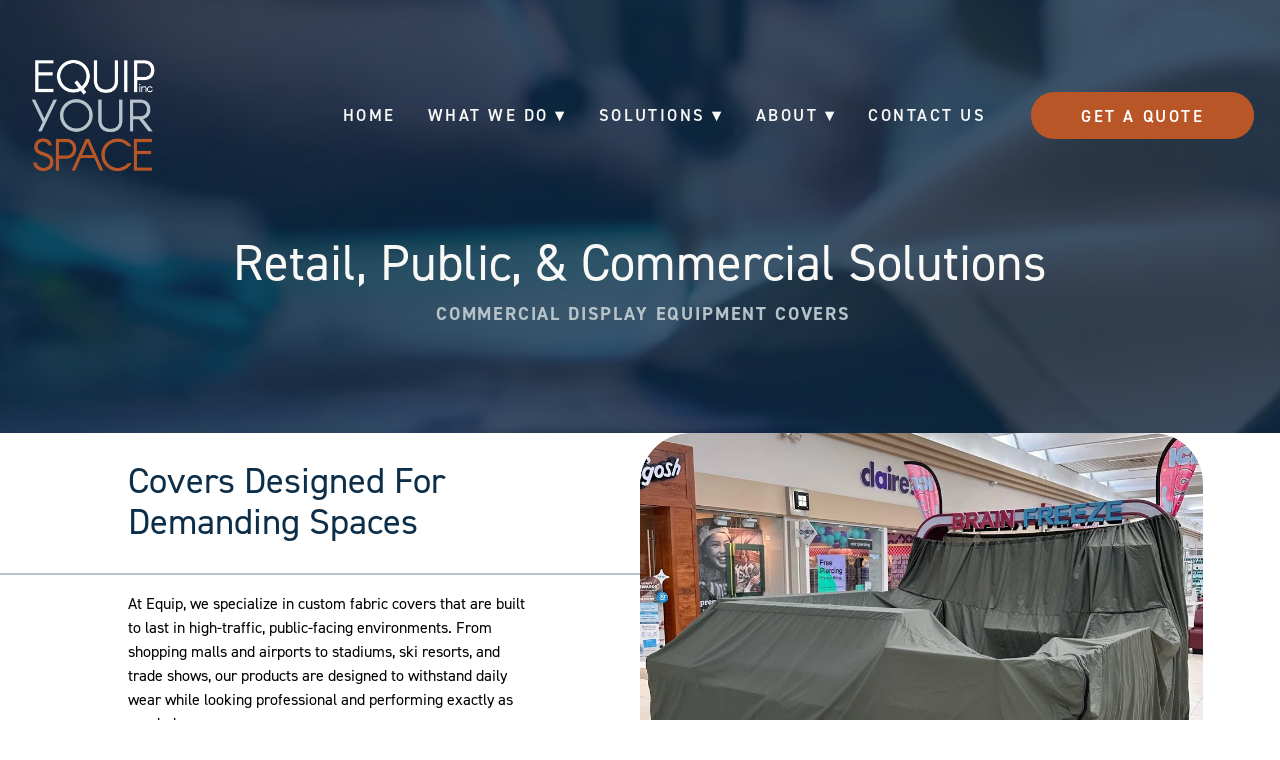

--- FILE ---
content_type: text/html;charset=utf-8
request_url: https://www.equipinc.com/retail-public-commercial
body_size: 43857
content:
<!doctype html>
<html xmlns:og="http://opengraphprotocol.org/schema/" xmlns:fb="http://www.facebook.com/2008/fbml" lang="en-US"  >
  <head>
    <meta http-equiv="X-UA-Compatible" content="IE=edge,chrome=1">
    <meta name="viewport" content="width=device-width, initial-scale=1">
    <!-- This is Squarespace. --><!-- equipinc -->
<base href="">
<meta charset="utf-8" />
<title>Find Commercial Display Equipment Covers for Public Spaces &mdash; Equip Your Space, Inc.</title>
<meta http-equiv="Accept-CH" content="Sec-CH-UA-Platform-Version, Sec-CH-UA-Model" /><link rel="icon" type="image/x-icon" href="https://images.squarespace-cdn.com/content/v1/689d0d8e365f953a6b70f921/750016c1-1df3-4440-bbee-89d6a50e29e6/favicon.ico?format=100w"/>
<link rel="canonical" href="https://www.equipinc.com/retail-public-commercial"/>
<meta property="og:site_name" content="Equip Your Space, Inc."/>
<meta property="og:title" content="Find Commercial Display Equipment Covers for Public Spaces &mdash; Equip Your Space, Inc."/>
<meta property="og:url" content="https://www.equipinc.com/retail-public-commercial"/>
<meta property="og:type" content="website"/>
<meta property="og:description" content="Retail display equipment covers built to last in high-traffic spaces. Equip Your Space designs custom-fit, durable, lockable covers for malls, airports, stadiums, and more."/>
<meta property="og:image" content="http://static1.squarespace.com/static/689d0d8e365f953a6b70f921/t/68c84438901d0018542d5b91/1757955128353/social-image.jpg?format=1500w"/>
<meta property="og:image:width" content="1500"/>
<meta property="og:image:height" content="1146"/>
<meta itemprop="name" content="Find Commercial Display Equipment Covers for Public Spaces — Equip Your Space, Inc."/>
<meta itemprop="url" content="https://www.equipinc.com/retail-public-commercial"/>
<meta itemprop="description" content="Retail display equipment covers built to last in high-traffic spaces. Equip Your Space designs custom-fit, durable, lockable covers for malls, airports, stadiums, and more."/>
<meta itemprop="thumbnailUrl" content="http://static1.squarespace.com/static/689d0d8e365f953a6b70f921/t/68c84438901d0018542d5b91/1757955128353/social-image.jpg?format=1500w"/>
<link rel="image_src" href="http://static1.squarespace.com/static/689d0d8e365f953a6b70f921/t/68c84438901d0018542d5b91/1757955128353/social-image.jpg?format=1500w" />
<meta itemprop="image" content="http://static1.squarespace.com/static/689d0d8e365f953a6b70f921/t/68c84438901d0018542d5b91/1757955128353/social-image.jpg?format=1500w"/>
<meta name="twitter:title" content="Find Commercial Display Equipment Covers for Public Spaces — Equip Your Space, Inc."/>
<meta name="twitter:image" content="http://static1.squarespace.com/static/689d0d8e365f953a6b70f921/t/68c84438901d0018542d5b91/1757955128353/social-image.jpg?format=1500w"/>
<meta name="twitter:url" content="https://www.equipinc.com/retail-public-commercial"/>
<meta name="twitter:card" content="summary"/>
<meta name="twitter:description" content="Retail display equipment covers built to last in high-traffic spaces. Equip Your Space designs custom-fit, durable, lockable covers for malls, airports, stadiums, and more."/>
<meta name="description" content="Retail display equipment covers built to last in high-traffic spaces. Equip 
Your Space designs custom-fit, durable, lockable covers for malls, 
airports, stadiums, and more." />
<link rel="preconnect" href="https://images.squarespace-cdn.com">
<link rel="preconnect" href="https://use.typekit.net" crossorigin>
<link rel="preconnect" href="https://p.typekit.net" crossorigin>
<script type="text/javascript" src="//use.typekit.net/ik/[base64].js" async fetchpriority="high" onload="try{Typekit.load();}catch(e){} document.documentElement.classList.remove('wf-loading');"></script>
<script>document.documentElement.classList.add('wf-loading')</script>
<style>@keyframes fonts-loading { 0%, 99% { color: transparent; } } html.wf-loading * { animation: fonts-loading 3s; }</style>
<script type="text/javascript" crossorigin="anonymous" defer="true" nomodule="nomodule" src="//assets.squarespace.com/@sqs/polyfiller/1.6/legacy.js"></script>
<script type="text/javascript" crossorigin="anonymous" defer="true" src="//assets.squarespace.com/@sqs/polyfiller/1.6/modern.js"></script>
<script type="text/javascript">SQUARESPACE_ROLLUPS = {};</script>
<script>(function(rollups, name) { if (!rollups[name]) { rollups[name] = {}; } rollups[name].js = ["//assets.squarespace.com/universal/scripts-compressed/extract-css-runtime-87b6891abcbf975a-min.en-US.js"]; })(SQUARESPACE_ROLLUPS, 'squarespace-extract_css_runtime');</script>
<script crossorigin="anonymous" src="//assets.squarespace.com/universal/scripts-compressed/extract-css-runtime-87b6891abcbf975a-min.en-US.js" defer ></script><script>(function(rollups, name) { if (!rollups[name]) { rollups[name] = {}; } rollups[name].js = ["//assets.squarespace.com/universal/scripts-compressed/extract-css-moment-js-vendor-6f2a1f6ec9a41489-min.en-US.js"]; })(SQUARESPACE_ROLLUPS, 'squarespace-extract_css_moment_js_vendor');</script>
<script crossorigin="anonymous" src="//assets.squarespace.com/universal/scripts-compressed/extract-css-moment-js-vendor-6f2a1f6ec9a41489-min.en-US.js" defer ></script><script>(function(rollups, name) { if (!rollups[name]) { rollups[name] = {}; } rollups[name].js = ["//assets.squarespace.com/universal/scripts-compressed/cldr-resource-pack-22ed584d99d9b83d-min.en-US.js"]; })(SQUARESPACE_ROLLUPS, 'squarespace-cldr_resource_pack');</script>
<script crossorigin="anonymous" src="//assets.squarespace.com/universal/scripts-compressed/cldr-resource-pack-22ed584d99d9b83d-min.en-US.js" defer ></script><script>(function(rollups, name) { if (!rollups[name]) { rollups[name] = {}; } rollups[name].js = ["//assets.squarespace.com/universal/scripts-compressed/common-vendors-stable-fbd854d40b0804b7-min.en-US.js"]; })(SQUARESPACE_ROLLUPS, 'squarespace-common_vendors_stable');</script>
<script crossorigin="anonymous" src="//assets.squarespace.com/universal/scripts-compressed/common-vendors-stable-fbd854d40b0804b7-min.en-US.js" defer ></script><script>(function(rollups, name) { if (!rollups[name]) { rollups[name] = {}; } rollups[name].js = ["//assets.squarespace.com/universal/scripts-compressed/common-vendors-53ee2d6081f5393a-min.en-US.js"]; })(SQUARESPACE_ROLLUPS, 'squarespace-common_vendors');</script>
<script crossorigin="anonymous" src="//assets.squarespace.com/universal/scripts-compressed/common-vendors-53ee2d6081f5393a-min.en-US.js" defer ></script><script>(function(rollups, name) { if (!rollups[name]) { rollups[name] = {}; } rollups[name].js = ["//assets.squarespace.com/universal/scripts-compressed/common-e51c13daff463f99-min.en-US.js"]; })(SQUARESPACE_ROLLUPS, 'squarespace-common');</script>
<script crossorigin="anonymous" src="//assets.squarespace.com/universal/scripts-compressed/common-e51c13daff463f99-min.en-US.js" defer ></script><script>(function(rollups, name) { if (!rollups[name]) { rollups[name] = {}; } rollups[name].js = ["//assets.squarespace.com/universal/scripts-compressed/user-account-core-3cdf25af0d49ee06-min.en-US.js"]; })(SQUARESPACE_ROLLUPS, 'squarespace-user_account_core');</script>
<script crossorigin="anonymous" src="//assets.squarespace.com/universal/scripts-compressed/user-account-core-3cdf25af0d49ee06-min.en-US.js" defer ></script><script>(function(rollups, name) { if (!rollups[name]) { rollups[name] = {}; } rollups[name].css = ["//assets.squarespace.com/universal/styles-compressed/user-account-core-9276fa1ae726afd5-min.en-US.css"]; })(SQUARESPACE_ROLLUPS, 'squarespace-user_account_core');</script>
<link rel="stylesheet" type="text/css" href="//assets.squarespace.com/universal/styles-compressed/user-account-core-9276fa1ae726afd5-min.en-US.css"><script>(function(rollups, name) { if (!rollups[name]) { rollups[name] = {}; } rollups[name].js = ["//assets.squarespace.com/universal/scripts-compressed/performance-8abc1f832e77b5da-min.en-US.js"]; })(SQUARESPACE_ROLLUPS, 'squarespace-performance');</script>
<script crossorigin="anonymous" src="//assets.squarespace.com/universal/scripts-compressed/performance-8abc1f832e77b5da-min.en-US.js" defer ></script><script data-name="static-context">Static = window.Static || {}; Static.SQUARESPACE_CONTEXT = {"betaFeatureFlags":["campaigns_thumbnail_layout","campaigns_import_discounts","campaigns_new_image_layout_picker","i18n_beta_website_locales","nested_categories","marketing_automations","campaigns_discount_section_in_automations","campaigns_merch_state","scripts_defer","marketing_landing_page","use_react_flow_in_automations_flowchart","new_stacked_index","override_block_styles","member_areas_feature","enable_form_submission_trigger","use_chained_automations_data","supports_versioned_template_assets","contacts_and_campaigns_redesign","campaigns_discount_section_in_blasts"],"facebookAppId":"314192535267336","facebookApiVersion":"v6.0","rollups":{"squarespace-announcement-bar":{"js":"//assets.squarespace.com/universal/scripts-compressed/announcement-bar-bda2fe468e9f13e9-min.en-US.js"},"squarespace-audio-player":{"css":"//assets.squarespace.com/universal/styles-compressed/audio-player-b05f5197a871c566-min.en-US.css","js":"//assets.squarespace.com/universal/scripts-compressed/audio-player-7475070c6e0f550f-min.en-US.js"},"squarespace-blog-collection-list":{"css":"//assets.squarespace.com/universal/styles-compressed/blog-collection-list-b4046463b72f34e2-min.en-US.css","js":"//assets.squarespace.com/universal/scripts-compressed/blog-collection-list-f78db80fc1cd6fce-min.en-US.js"},"squarespace-calendar-block-renderer":{"css":"//assets.squarespace.com/universal/styles-compressed/calendar-block-renderer-b72d08ba4421f5a0-min.en-US.css","js":"//assets.squarespace.com/universal/scripts-compressed/calendar-block-renderer-8d45246982863ae6-min.en-US.js"},"squarespace-chartjs-helpers":{"css":"//assets.squarespace.com/universal/styles-compressed/chartjs-helpers-96b256171ee039c1-min.en-US.css","js":"//assets.squarespace.com/universal/scripts-compressed/chartjs-helpers-4fd57f343946d08e-min.en-US.js"},"squarespace-comments":{"css":"//assets.squarespace.com/universal/styles-compressed/comments-d6c6615c14ab81de-min.en-US.css","js":"//assets.squarespace.com/universal/scripts-compressed/comments-2e428de31cc9c749-min.en-US.js"},"squarespace-custom-css-popup":{"css":"//assets.squarespace.com/universal/styles-compressed/custom-css-popup-ae57e48bbd19db31-min.en-US.css","js":"//assets.squarespace.com/universal/scripts-compressed/custom-css-popup-9907ed1bcf37aab5-min.en-US.js"},"squarespace-dialog":{"css":"//assets.squarespace.com/universal/styles-compressed/dialog-f9093f2d526b94df-min.en-US.css","js":"//assets.squarespace.com/universal/scripts-compressed/dialog-4b11dc4e9303a11b-min.en-US.js"},"squarespace-events-collection":{"css":"//assets.squarespace.com/universal/styles-compressed/events-collection-b72d08ba4421f5a0-min.en-US.css","js":"//assets.squarespace.com/universal/scripts-compressed/events-collection-0b292c352f46ea29-min.en-US.js"},"squarespace-form-rendering-utils":{"js":"//assets.squarespace.com/universal/scripts-compressed/form-rendering-utils-70bcdce55fce3d4e-min.en-US.js"},"squarespace-forms":{"css":"//assets.squarespace.com/universal/styles-compressed/forms-0afd3c6ac30bbab1-min.en-US.css","js":"//assets.squarespace.com/universal/scripts-compressed/forms-02355b3fd584c4bf-min.en-US.js"},"squarespace-gallery-collection-list":{"css":"//assets.squarespace.com/universal/styles-compressed/gallery-collection-list-b4046463b72f34e2-min.en-US.css","js":"//assets.squarespace.com/universal/scripts-compressed/gallery-collection-list-07747667a3187b76-min.en-US.js"},"squarespace-image-zoom":{"css":"//assets.squarespace.com/universal/styles-compressed/image-zoom-b4046463b72f34e2-min.en-US.css","js":"//assets.squarespace.com/universal/scripts-compressed/image-zoom-60c18dc5f8f599ea-min.en-US.js"},"squarespace-pinterest":{"css":"//assets.squarespace.com/universal/styles-compressed/pinterest-b4046463b72f34e2-min.en-US.css","js":"//assets.squarespace.com/universal/scripts-compressed/pinterest-cbf87a563db0f888-min.en-US.js"},"squarespace-popup-overlay":{"css":"//assets.squarespace.com/universal/styles-compressed/popup-overlay-b742b752f5880972-min.en-US.css","js":"//assets.squarespace.com/universal/scripts-compressed/popup-overlay-67b448f4186333da-min.en-US.js"},"squarespace-product-quick-view":{"css":"//assets.squarespace.com/universal/styles-compressed/product-quick-view-9052fb446c5800ee-min.en-US.css","js":"//assets.squarespace.com/universal/scripts-compressed/product-quick-view-5e838394d76dcb0b-min.en-US.js"},"squarespace-products-collection-item-v2":{"css":"//assets.squarespace.com/universal/styles-compressed/products-collection-item-v2-b4046463b72f34e2-min.en-US.css","js":"//assets.squarespace.com/universal/scripts-compressed/products-collection-item-v2-e3a3f101748fca6e-min.en-US.js"},"squarespace-products-collection-list-v2":{"css":"//assets.squarespace.com/universal/styles-compressed/products-collection-list-v2-b4046463b72f34e2-min.en-US.css","js":"//assets.squarespace.com/universal/scripts-compressed/products-collection-list-v2-eedc544f4cc56af4-min.en-US.js"},"squarespace-search-page":{"css":"//assets.squarespace.com/universal/styles-compressed/search-page-90a67fc09b9b32c6-min.en-US.css","js":"//assets.squarespace.com/universal/scripts-compressed/search-page-05084a4f4d7193f7-min.en-US.js"},"squarespace-search-preview":{"js":"//assets.squarespace.com/universal/scripts-compressed/search-preview-a96fd038f4256429-min.en-US.js"},"squarespace-simple-liking":{"css":"//assets.squarespace.com/universal/styles-compressed/simple-liking-701bf8bbc05ec6aa-min.en-US.css","js":"//assets.squarespace.com/universal/scripts-compressed/simple-liking-e6bc64da9e3b1cf4-min.en-US.js"},"squarespace-social-buttons":{"css":"//assets.squarespace.com/universal/styles-compressed/social-buttons-95032e5fa98e47a5-min.en-US.css","js":"//assets.squarespace.com/universal/scripts-compressed/social-buttons-e1d986530cb03b67-min.en-US.js"},"squarespace-tourdates":{"css":"//assets.squarespace.com/universal/styles-compressed/tourdates-b4046463b72f34e2-min.en-US.css","js":"//assets.squarespace.com/universal/scripts-compressed/tourdates-1d4566392f7c7db5-min.en-US.js"},"squarespace-website-overlays-manager":{"css":"//assets.squarespace.com/universal/styles-compressed/website-overlays-manager-07ea5a4e004e6710-min.en-US.css","js":"//assets.squarespace.com/universal/scripts-compressed/website-overlays-manager-e967fdedfc6abad7-min.en-US.js"}},"pageType":2,"website":{"id":"689d0d8e365f953a6b70f921","identifier":"equipinc","websiteType":4,"contentModifiedOn":1763142880461,"cloneable":false,"hasBeenCloneable":false,"siteStatus":{},"language":"en-US","translationLocale":"en-US","formattingLocale":"en-US","timeZone":"America/Denver","machineTimeZoneOffset":-25200000,"timeZoneOffset":-25200000,"timeZoneAbbr":"MST","siteTitle":"Equip Your Space, Inc.","fullSiteTitle":"Find Commercial Display Equipment Covers for Public Spaces \u2014 Equip Your Space, Inc.","siteDescription":"","location":{"mapLat":38.8803058,"mapLng":-104.8125393,"addressTitle":"Equip Your Space, Inc.","addressLine1":"3333 North El Paso Street, Suite G","addressLine2":"Colorado Springs, CO, 80907","addressCountry":"United States"},"logoImageId":"68ba0c8d43c96506d555f5c9","socialLogoImageId":"68c84438901d0018542d5b91","shareButtonOptions":{"1":true,"7":true,"3":true,"8":true,"4":true,"6":true,"2":true},"logoImageUrl":"//images.squarespace-cdn.com/content/v1/689d0d8e365f953a6b70f921/6a41af62-7b92-4e7a-b1cc-1e91540d66e1/logo-2.png","socialLogoImageUrl":"//images.squarespace-cdn.com/content/v1/689d0d8e365f953a6b70f921/a935dd0f-cc73-4813-bb6a-ea93f808c644/social-image.jpg","authenticUrl":"https://www.equipinc.com","internalUrl":"https://equipinc.squarespace.com","baseUrl":"https://www.equipinc.com","primaryDomain":"www.equipinc.com","sslSetting":3,"isHstsEnabled":true,"socialAccounts":[{"serviceId":65,"screenname":"LinkedIn","addedOn":1755123595333,"profileUrl":"https://www.linkedin.com/company/equip-your-space/","iconEnabled":true,"serviceName":"linkedin-unauth"},{"serviceId":20,"userId":"info@equipinc.com","screenname":"info@equipinc.com","addedOn":1755123627013,"profileUrl":"mailto:info@equipinc.com","iconEnabled":true,"serviceName":"email"}],"typekitId":"","statsMigrated":false,"imageMetadataProcessingEnabled":false,"screenshotId":"2758f5e48cf7387c22c5f40f425fd9c92b068926e1bd41fd89836b4e86075623","captchaSettings":{"siteKey":"","enabledForDonations":false},"showOwnerLogin":false},"websiteSettings":{"id":"689d0d8f365f953a6b70f924","websiteId":"689d0d8e365f953a6b70f921","subjects":[],"country":"US","state":"CO","simpleLikingEnabled":true,"mobileInfoBarSettings":{"isContactEmailEnabled":false,"isContactPhoneNumberEnabled":false,"isLocationEnabled":false,"isBusinessHoursEnabled":false},"announcementBarSettings":{"style":2,"text":"<p data-rte-preserve-empty=\"true\" style=\"white-space:pre-wrap;\">CUSTOM EQUIPMENT COVERS | MADE IN THE USA | <a href=\"tel:7195990300\">719-599-0300</a> | <a href=\"mailto:INFO@EQUIPINC.COM\">INFO@EQUIPINC.COM</a></p>"},"commentLikesAllowed":true,"commentAnonAllowed":true,"commentThreaded":true,"commentApprovalRequired":false,"commentAvatarsOn":true,"commentSortType":2,"commentFlagThreshold":0,"commentFlagsAllowed":true,"commentEnableByDefault":true,"commentDisableAfterDaysDefault":0,"disqusShortname":"","commentsEnabled":false,"contactPhoneNumber":"719.599.0300","businessHours":{"monday":{"text":"8:30 - 4:30","ranges":[{"from":510,"to":270}]},"tuesday":{"text":"8:30 - 4:30","ranges":[{"from":510,"to":270}]},"wednesday":{"text":"8:30 - 4:30","ranges":[{"from":510,"to":270}]},"thursday":{"text":"8:30 - 4:30","ranges":[{"from":510,"to":270}]},"friday":{"text":"8:30 - 4:30","ranges":[{"from":510,"to":270}]},"saturday":{"text":"","ranges":[{}]},"sunday":{"text":"","ranges":[{}]}},"storeSettings":{"returnPolicy":null,"termsOfService":null,"privacyPolicy":null,"expressCheckout":false,"continueShoppingLinkUrl":"/","useLightCart":false,"showNoteField":false,"shippingCountryDefaultValue":"US","billToShippingDefaultValue":false,"showShippingPhoneNumber":true,"isShippingPhoneRequired":false,"showBillingPhoneNumber":true,"isBillingPhoneRequired":false,"currenciesSupported":["USD","CAD","GBP","AUD","EUR","CHF","NOK","SEK","DKK","NZD","SGD","MXN","HKD","CZK","ILS","MYR","RUB","PHP","PLN","THB","BRL","ARS","COP","IDR","INR","JPY","ZAR"],"defaultCurrency":"USD","selectedCurrency":"USD","measurementStandard":1,"showCustomCheckoutForm":false,"checkoutPageMarketingOptInEnabled":true,"enableMailingListOptInByDefault":false,"sameAsRetailLocation":false,"merchandisingSettings":{"scarcityEnabledOnProductItems":false,"scarcityEnabledOnProductBlocks":false,"scarcityMessageType":"DEFAULT_SCARCITY_MESSAGE","scarcityThreshold":10,"multipleQuantityAllowedForServices":true,"restockNotificationsEnabled":false,"restockNotificationsMailingListSignUpEnabled":false,"relatedProductsEnabled":false,"relatedProductsOrdering":"random","soldOutVariantsDropdownDisabled":false,"productComposerOptedIn":false,"productComposerABTestOptedOut":false,"productReviewsEnabled":false},"minimumOrderSubtotalEnabled":false,"minimumOrderSubtotal":{"currency":"USD","value":"0.00"},"isLive":false,"multipleQuantityAllowedForServices":true},"useEscapeKeyToLogin":false,"ssBadgeType":1,"ssBadgePosition":4,"ssBadgeVisibility":1,"ssBadgeDevices":1,"pinterestOverlayOptions":{"mode":"disabled"},"userAccountsSettings":{"loginAllowed":true,"signupAllowed":true}},"cookieSettings":{"isCookieBannerEnabled":false,"isRestrictiveCookiePolicyEnabled":false,"cookieBannerText":"","cookieBannerTheme":"","cookieBannerVariant":"","cookieBannerPosition":"","cookieBannerCtaVariant":"","cookieBannerCtaText":"","cookieBannerAcceptType":"OPT_IN","cookieBannerOptOutCtaText":"","cookieBannerHasOptOut":false,"cookieBannerHasManageCookies":true,"cookieBannerManageCookiesLabel":"","cookieBannerSavedPreferencesText":"","cookieBannerSavedPreferencesLayout":"PILL"},"websiteCloneable":false,"collection":{"title":"Retail, Public, & Commercial | Commercial Display Equipment Covers for Public Spaces","id":"68a5fb469f411f76f80f0dbf","fullUrl":"/retail-public-commercial","type":10,"permissionType":1},"subscribed":false,"appDomain":"squarespace.com","templateTweakable":true,"tweakJSON":{"form-use-theme-colors":"true","header-logo-height":"125px","header-mobile-logo-max-height":"100px","header-vert-padding":"1.3vw","header-width":"Full","maxPageWidth":"1300px","mobile-header-vert-padding":"6vw","pagePadding":"2vw","tweak-blog-alternating-side-by-side-image-aspect-ratio":"1:1 Square","tweak-blog-alternating-side-by-side-image-spacing":"6%","tweak-blog-alternating-side-by-side-meta-spacing":"20px","tweak-blog-alternating-side-by-side-primary-meta":"Categories","tweak-blog-alternating-side-by-side-read-more-spacing":"20px","tweak-blog-alternating-side-by-side-secondary-meta":"Date","tweak-blog-basic-grid-columns":"3","tweak-blog-basic-grid-image-aspect-ratio":"3:2 Standard","tweak-blog-basic-grid-image-spacing":"30px","tweak-blog-basic-grid-meta-spacing":"10px","tweak-blog-basic-grid-primary-meta":"None","tweak-blog-basic-grid-read-more-spacing":"37px","tweak-blog-basic-grid-secondary-meta":"None","tweak-blog-item-custom-width":"60","tweak-blog-item-show-author-profile":"true","tweak-blog-item-width":"Custom","tweak-blog-masonry-columns":"2","tweak-blog-masonry-horizontal-spacing":"30px","tweak-blog-masonry-image-spacing":"20px","tweak-blog-masonry-meta-spacing":"20px","tweak-blog-masonry-primary-meta":"Categories","tweak-blog-masonry-read-more-spacing":"20px","tweak-blog-masonry-secondary-meta":"Date","tweak-blog-masonry-vertical-spacing":"30px","tweak-blog-side-by-side-image-aspect-ratio":"1:1 Square","tweak-blog-side-by-side-image-spacing":"6%","tweak-blog-side-by-side-meta-spacing":"20px","tweak-blog-side-by-side-primary-meta":"Categories","tweak-blog-side-by-side-read-more-spacing":"20px","tweak-blog-side-by-side-secondary-meta":"Date","tweak-blog-single-column-image-spacing":"50px","tweak-blog-single-column-meta-spacing":"30px","tweak-blog-single-column-primary-meta":"Categories","tweak-blog-single-column-read-more-spacing":"30px","tweak-blog-single-column-secondary-meta":"Date","tweak-events-stacked-show-thumbnails":"true","tweak-events-stacked-thumbnail-size":"3:2 Standard","tweak-fixed-header":"false","tweak-fixed-header-style":"Basic","tweak-global-animations-animation-curve":"ease","tweak-global-animations-animation-delay":"0.1s","tweak-global-animations-animation-duration":"0.1s","tweak-global-animations-animation-style":"fade","tweak-global-animations-animation-type":"none","tweak-global-animations-complexity-level":"detailed","tweak-global-animations-enabled":"false","tweak-portfolio-grid-basic-custom-height":"50","tweak-portfolio-grid-overlay-custom-height":"20","tweak-portfolio-hover-follow-acceleration":"10%","tweak-portfolio-hover-follow-animation-duration":"Medium","tweak-portfolio-hover-follow-animation-type":"Fade","tweak-portfolio-hover-follow-delimiter":"Forward Slash","tweak-portfolio-hover-follow-front":"false","tweak-portfolio-hover-follow-layout":"Inline","tweak-portfolio-hover-follow-size":"75","tweak-portfolio-hover-follow-text-spacing-x":"1.5","tweak-portfolio-hover-follow-text-spacing-y":"1.5","tweak-portfolio-hover-static-animation-duration":"Medium","tweak-portfolio-hover-static-animation-type":"Scale Up","tweak-portfolio-hover-static-delimiter":"Forward Slash","tweak-portfolio-hover-static-front":"false","tweak-portfolio-hover-static-layout":"Stacked","tweak-portfolio-hover-static-size":"75","tweak-portfolio-hover-static-text-spacing-x":"1.5","tweak-portfolio-hover-static-text-spacing-y":"1.5","tweak-portfolio-index-background-animation-duration":"Medium","tweak-portfolio-index-background-animation-type":"Fade","tweak-portfolio-index-background-custom-height":"50","tweak-portfolio-index-background-delimiter":"None","tweak-portfolio-index-background-height":"Large","tweak-portfolio-index-background-horizontal-alignment":"Center","tweak-portfolio-index-background-link-format":"Stacked","tweak-portfolio-index-background-persist":"false","tweak-portfolio-index-background-vertical-alignment":"Middle","tweak-portfolio-index-background-width":"Full","tweak-product-basic-item-click-action":"None","tweak-product-basic-item-gallery-aspect-ratio":"3:4 Three-Four (Vertical)","tweak-product-basic-item-gallery-design":"Slideshow","tweak-product-basic-item-gallery-width":"50%","tweak-product-basic-item-hover-action":"None","tweak-product-basic-item-image-spacing":"2vw","tweak-product-basic-item-image-zoom-factor":"2","tweak-product-basic-item-product-variant-display":"Dropdown","tweak-product-basic-item-thumbnail-placement":"Side","tweak-product-basic-item-variant-picker-layout":"Dropdowns","tweak-products-add-to-cart-button":"false","tweak-products-columns":"2","tweak-products-gutter-column":"2vw","tweak-products-gutter-row":"2vw","tweak-products-header-text-alignment":"Middle","tweak-products-image-aspect-ratio":"1:1 Square","tweak-products-image-text-spacing":"0.5vw","tweak-products-mobile-columns":"1","tweak-products-text-alignment":"Left","tweak-products-width":"Full","tweak-transparent-header":"true"},"templateId":"5c5a519771c10ba3470d8101","templateVersion":"7.1","pageFeatures":[1,2,4],"gmRenderKey":"QUl6YVN5Q0JUUk9xNkx1dkZfSUUxcjQ2LVQ0QWVUU1YtMGQ3bXk4","templateScriptsRootUrl":"https://static1.squarespace.com/static/vta/5c5a519771c10ba3470d8101/scripts/","impersonatedSession":false,"tzData":{"zones":[[-420,"US","M%sT",null]],"rules":{"US":[[1967,2006,null,"Oct","lastSun","2:00","0","S"],[1987,2006,null,"Apr","Sun>=1","2:00","1:00","D"],[2007,"max",null,"Mar","Sun>=8","2:00","1:00","D"],[2007,"max",null,"Nov","Sun>=1","2:00","0","S"]]}},"showAnnouncementBar":true,"recaptchaEnterpriseContext":{"recaptchaEnterpriseSiteKey":"6LdDFQwjAAAAAPigEvvPgEVbb7QBm-TkVJdDTlAv"},"i18nContext":{"timeZoneData":{"id":"America/Denver","name":"Mountain Time"}},"env":"PRODUCTION","visitorFormContext":{"formFieldFormats":{"initialAddressFormat":{"id":0,"type":"ADDRESS","country":"US","labelLocale":"en","fields":[{"type":"FIELD","label":"Address Line 1","identifier":"Line1","length":0,"required":true,"metadata":{"autocomplete":"address-line1"}},{"type":"SEPARATOR","label":"\n","identifier":"Newline","length":0,"required":false,"metadata":{}},{"type":"FIELD","label":"Address Line 2","identifier":"Line2","length":0,"required":false,"metadata":{"autocomplete":"address-line2"}},{"type":"SEPARATOR","label":"\n","identifier":"Newline","length":0,"required":false,"metadata":{}},{"type":"FIELD","label":"City","identifier":"City","length":0,"required":true,"metadata":{"autocomplete":"address-level2"}},{"type":"SEPARATOR","label":",","identifier":"Comma","length":0,"required":false,"metadata":{}},{"type":"SEPARATOR","label":" ","identifier":"Space","length":0,"required":false,"metadata":{}},{"type":"FIELD","label":"State","identifier":"State","length":0,"required":true,"metadata":{"autocomplete":"address-level1"}},{"type":"SEPARATOR","label":" ","identifier":"Space","length":0,"required":false,"metadata":{}},{"type":"FIELD","label":"ZIP Code","identifier":"Zip","length":0,"required":true,"metadata":{"autocomplete":"postal-code"}}]},"initialNameOrder":"GIVEN_FIRST","initialPhoneFormat":{"id":0,"type":"PHONE_NUMBER","country":"US","labelLocale":"en-US","fields":[{"type":"SEPARATOR","label":"(","identifier":"LeftParen","length":0,"required":false,"metadata":{}},{"type":"FIELD","label":"1","identifier":"1","length":3,"required":false,"metadata":{}},{"type":"SEPARATOR","label":")","identifier":"RightParen","length":0,"required":false,"metadata":{}},{"type":"SEPARATOR","label":" ","identifier":"Space","length":0,"required":false,"metadata":{}},{"type":"FIELD","label":"2","identifier":"2","length":3,"required":false,"metadata":{}},{"type":"SEPARATOR","label":"-","identifier":"Dash","length":0,"required":false,"metadata":{}},{"type":"FIELD","label":"3","identifier":"3","length":14,"required":false,"metadata":{}}]},"countries":[{"name":"Afghanistan","code":"AF","phoneCode":"+93"},{"name":"\u00C5land Islands","code":"AX","phoneCode":"+358"},{"name":"Albania","code":"AL","phoneCode":"+355"},{"name":"Algeria","code":"DZ","phoneCode":"+213"},{"name":"American Samoa","code":"AS","phoneCode":"+1"},{"name":"Andorra","code":"AD","phoneCode":"+376"},{"name":"Angola","code":"AO","phoneCode":"+244"},{"name":"Anguilla","code":"AI","phoneCode":"+1"},{"name":"Antigua & Barbuda","code":"AG","phoneCode":"+1"},{"name":"Argentina","code":"AR","phoneCode":"+54"},{"name":"Armenia","code":"AM","phoneCode":"+374"},{"name":"Aruba","code":"AW","phoneCode":"+297"},{"name":"Ascension Island","code":"AC","phoneCode":"+247"},{"name":"Australia","code":"AU","phoneCode":"+61"},{"name":"Austria","code":"AT","phoneCode":"+43"},{"name":"Azerbaijan","code":"AZ","phoneCode":"+994"},{"name":"Bahamas","code":"BS","phoneCode":"+1"},{"name":"Bahrain","code":"BH","phoneCode":"+973"},{"name":"Bangladesh","code":"BD","phoneCode":"+880"},{"name":"Barbados","code":"BB","phoneCode":"+1"},{"name":"Belarus","code":"BY","phoneCode":"+375"},{"name":"Belgium","code":"BE","phoneCode":"+32"},{"name":"Belize","code":"BZ","phoneCode":"+501"},{"name":"Benin","code":"BJ","phoneCode":"+229"},{"name":"Bermuda","code":"BM","phoneCode":"+1"},{"name":"Bhutan","code":"BT","phoneCode":"+975"},{"name":"Bolivia","code":"BO","phoneCode":"+591"},{"name":"Bosnia & Herzegovina","code":"BA","phoneCode":"+387"},{"name":"Botswana","code":"BW","phoneCode":"+267"},{"name":"Brazil","code":"BR","phoneCode":"+55"},{"name":"British Indian Ocean Territory","code":"IO","phoneCode":"+246"},{"name":"British Virgin Islands","code":"VG","phoneCode":"+1"},{"name":"Brunei","code":"BN","phoneCode":"+673"},{"name":"Bulgaria","code":"BG","phoneCode":"+359"},{"name":"Burkina Faso","code":"BF","phoneCode":"+226"},{"name":"Burundi","code":"BI","phoneCode":"+257"},{"name":"Cambodia","code":"KH","phoneCode":"+855"},{"name":"Cameroon","code":"CM","phoneCode":"+237"},{"name":"Canada","code":"CA","phoneCode":"+1"},{"name":"Cape Verde","code":"CV","phoneCode":"+238"},{"name":"Caribbean Netherlands","code":"BQ","phoneCode":"+599"},{"name":"Cayman Islands","code":"KY","phoneCode":"+1"},{"name":"Central African Republic","code":"CF","phoneCode":"+236"},{"name":"Chad","code":"TD","phoneCode":"+235"},{"name":"Chile","code":"CL","phoneCode":"+56"},{"name":"China","code":"CN","phoneCode":"+86"},{"name":"Christmas Island","code":"CX","phoneCode":"+61"},{"name":"Cocos (Keeling) Islands","code":"CC","phoneCode":"+61"},{"name":"Colombia","code":"CO","phoneCode":"+57"},{"name":"Comoros","code":"KM","phoneCode":"+269"},{"name":"Congo - Brazzaville","code":"CG","phoneCode":"+242"},{"name":"Congo - Kinshasa","code":"CD","phoneCode":"+243"},{"name":"Cook Islands","code":"CK","phoneCode":"+682"},{"name":"Costa Rica","code":"CR","phoneCode":"+506"},{"name":"C\u00F4te d\u2019Ivoire","code":"CI","phoneCode":"+225"},{"name":"Croatia","code":"HR","phoneCode":"+385"},{"name":"Cuba","code":"CU","phoneCode":"+53"},{"name":"Cura\u00E7ao","code":"CW","phoneCode":"+599"},{"name":"Cyprus","code":"CY","phoneCode":"+357"},{"name":"Czechia","code":"CZ","phoneCode":"+420"},{"name":"Denmark","code":"DK","phoneCode":"+45"},{"name":"Djibouti","code":"DJ","phoneCode":"+253"},{"name":"Dominica","code":"DM","phoneCode":"+1"},{"name":"Dominican Republic","code":"DO","phoneCode":"+1"},{"name":"Ecuador","code":"EC","phoneCode":"+593"},{"name":"Egypt","code":"EG","phoneCode":"+20"},{"name":"El Salvador","code":"SV","phoneCode":"+503"},{"name":"Equatorial Guinea","code":"GQ","phoneCode":"+240"},{"name":"Eritrea","code":"ER","phoneCode":"+291"},{"name":"Estonia","code":"EE","phoneCode":"+372"},{"name":"Eswatini","code":"SZ","phoneCode":"+268"},{"name":"Ethiopia","code":"ET","phoneCode":"+251"},{"name":"Falkland Islands","code":"FK","phoneCode":"+500"},{"name":"Faroe Islands","code":"FO","phoneCode":"+298"},{"name":"Fiji","code":"FJ","phoneCode":"+679"},{"name":"Finland","code":"FI","phoneCode":"+358"},{"name":"France","code":"FR","phoneCode":"+33"},{"name":"French Guiana","code":"GF","phoneCode":"+594"},{"name":"French Polynesia","code":"PF","phoneCode":"+689"},{"name":"Gabon","code":"GA","phoneCode":"+241"},{"name":"Gambia","code":"GM","phoneCode":"+220"},{"name":"Georgia","code":"GE","phoneCode":"+995"},{"name":"Germany","code":"DE","phoneCode":"+49"},{"name":"Ghana","code":"GH","phoneCode":"+233"},{"name":"Gibraltar","code":"GI","phoneCode":"+350"},{"name":"Greece","code":"GR","phoneCode":"+30"},{"name":"Greenland","code":"GL","phoneCode":"+299"},{"name":"Grenada","code":"GD","phoneCode":"+1"},{"name":"Guadeloupe","code":"GP","phoneCode":"+590"},{"name":"Guam","code":"GU","phoneCode":"+1"},{"name":"Guatemala","code":"GT","phoneCode":"+502"},{"name":"Guernsey","code":"GG","phoneCode":"+44"},{"name":"Guinea","code":"GN","phoneCode":"+224"},{"name":"Guinea-Bissau","code":"GW","phoneCode":"+245"},{"name":"Guyana","code":"GY","phoneCode":"+592"},{"name":"Haiti","code":"HT","phoneCode":"+509"},{"name":"Honduras","code":"HN","phoneCode":"+504"},{"name":"Hong Kong SAR China","code":"HK","phoneCode":"+852"},{"name":"Hungary","code":"HU","phoneCode":"+36"},{"name":"Iceland","code":"IS","phoneCode":"+354"},{"name":"India","code":"IN","phoneCode":"+91"},{"name":"Indonesia","code":"ID","phoneCode":"+62"},{"name":"Iran","code":"IR","phoneCode":"+98"},{"name":"Iraq","code":"IQ","phoneCode":"+964"},{"name":"Ireland","code":"IE","phoneCode":"+353"},{"name":"Isle of Man","code":"IM","phoneCode":"+44"},{"name":"Israel","code":"IL","phoneCode":"+972"},{"name":"Italy","code":"IT","phoneCode":"+39"},{"name":"Jamaica","code":"JM","phoneCode":"+1"},{"name":"Japan","code":"JP","phoneCode":"+81"},{"name":"Jersey","code":"JE","phoneCode":"+44"},{"name":"Jordan","code":"JO","phoneCode":"+962"},{"name":"Kazakhstan","code":"KZ","phoneCode":"+7"},{"name":"Kenya","code":"KE","phoneCode":"+254"},{"name":"Kiribati","code":"KI","phoneCode":"+686"},{"name":"Kosovo","code":"XK","phoneCode":"+383"},{"name":"Kuwait","code":"KW","phoneCode":"+965"},{"name":"Kyrgyzstan","code":"KG","phoneCode":"+996"},{"name":"Laos","code":"LA","phoneCode":"+856"},{"name":"Latvia","code":"LV","phoneCode":"+371"},{"name":"Lebanon","code":"LB","phoneCode":"+961"},{"name":"Lesotho","code":"LS","phoneCode":"+266"},{"name":"Liberia","code":"LR","phoneCode":"+231"},{"name":"Libya","code":"LY","phoneCode":"+218"},{"name":"Liechtenstein","code":"LI","phoneCode":"+423"},{"name":"Lithuania","code":"LT","phoneCode":"+370"},{"name":"Luxembourg","code":"LU","phoneCode":"+352"},{"name":"Macao SAR China","code":"MO","phoneCode":"+853"},{"name":"Madagascar","code":"MG","phoneCode":"+261"},{"name":"Malawi","code":"MW","phoneCode":"+265"},{"name":"Malaysia","code":"MY","phoneCode":"+60"},{"name":"Maldives","code":"MV","phoneCode":"+960"},{"name":"Mali","code":"ML","phoneCode":"+223"},{"name":"Malta","code":"MT","phoneCode":"+356"},{"name":"Marshall Islands","code":"MH","phoneCode":"+692"},{"name":"Martinique","code":"MQ","phoneCode":"+596"},{"name":"Mauritania","code":"MR","phoneCode":"+222"},{"name":"Mauritius","code":"MU","phoneCode":"+230"},{"name":"Mayotte","code":"YT","phoneCode":"+262"},{"name":"Mexico","code":"MX","phoneCode":"+52"},{"name":"Micronesia","code":"FM","phoneCode":"+691"},{"name":"Moldova","code":"MD","phoneCode":"+373"},{"name":"Monaco","code":"MC","phoneCode":"+377"},{"name":"Mongolia","code":"MN","phoneCode":"+976"},{"name":"Montenegro","code":"ME","phoneCode":"+382"},{"name":"Montserrat","code":"MS","phoneCode":"+1"},{"name":"Morocco","code":"MA","phoneCode":"+212"},{"name":"Mozambique","code":"MZ","phoneCode":"+258"},{"name":"Myanmar (Burma)","code":"MM","phoneCode":"+95"},{"name":"Namibia","code":"NA","phoneCode":"+264"},{"name":"Nauru","code":"NR","phoneCode":"+674"},{"name":"Nepal","code":"NP","phoneCode":"+977"},{"name":"Netherlands","code":"NL","phoneCode":"+31"},{"name":"New Caledonia","code":"NC","phoneCode":"+687"},{"name":"New Zealand","code":"NZ","phoneCode":"+64"},{"name":"Nicaragua","code":"NI","phoneCode":"+505"},{"name":"Niger","code":"NE","phoneCode":"+227"},{"name":"Nigeria","code":"NG","phoneCode":"+234"},{"name":"Niue","code":"NU","phoneCode":"+683"},{"name":"Norfolk Island","code":"NF","phoneCode":"+672"},{"name":"Northern Mariana Islands","code":"MP","phoneCode":"+1"},{"name":"North Korea","code":"KP","phoneCode":"+850"},{"name":"North Macedonia","code":"MK","phoneCode":"+389"},{"name":"Norway","code":"NO","phoneCode":"+47"},{"name":"Oman","code":"OM","phoneCode":"+968"},{"name":"Pakistan","code":"PK","phoneCode":"+92"},{"name":"Palau","code":"PW","phoneCode":"+680"},{"name":"Palestinian Territories","code":"PS","phoneCode":"+970"},{"name":"Panama","code":"PA","phoneCode":"+507"},{"name":"Papua New Guinea","code":"PG","phoneCode":"+675"},{"name":"Paraguay","code":"PY","phoneCode":"+595"},{"name":"Peru","code":"PE","phoneCode":"+51"},{"name":"Philippines","code":"PH","phoneCode":"+63"},{"name":"Poland","code":"PL","phoneCode":"+48"},{"name":"Portugal","code":"PT","phoneCode":"+351"},{"name":"Puerto Rico","code":"PR","phoneCode":"+1"},{"name":"Qatar","code":"QA","phoneCode":"+974"},{"name":"R\u00E9union","code":"RE","phoneCode":"+262"},{"name":"Romania","code":"RO","phoneCode":"+40"},{"name":"Russia","code":"RU","phoneCode":"+7"},{"name":"Rwanda","code":"RW","phoneCode":"+250"},{"name":"Samoa","code":"WS","phoneCode":"+685"},{"name":"San Marino","code":"SM","phoneCode":"+378"},{"name":"S\u00E3o Tom\u00E9 & Pr\u00EDncipe","code":"ST","phoneCode":"+239"},{"name":"Saudi Arabia","code":"SA","phoneCode":"+966"},{"name":"Senegal","code":"SN","phoneCode":"+221"},{"name":"Serbia","code":"RS","phoneCode":"+381"},{"name":"Seychelles","code":"SC","phoneCode":"+248"},{"name":"Sierra Leone","code":"SL","phoneCode":"+232"},{"name":"Singapore","code":"SG","phoneCode":"+65"},{"name":"Sint Maarten","code":"SX","phoneCode":"+1"},{"name":"Slovakia","code":"SK","phoneCode":"+421"},{"name":"Slovenia","code":"SI","phoneCode":"+386"},{"name":"Solomon Islands","code":"SB","phoneCode":"+677"},{"name":"Somalia","code":"SO","phoneCode":"+252"},{"name":"South Africa","code":"ZA","phoneCode":"+27"},{"name":"South Korea","code":"KR","phoneCode":"+82"},{"name":"South Sudan","code":"SS","phoneCode":"+211"},{"name":"Spain","code":"ES","phoneCode":"+34"},{"name":"Sri Lanka","code":"LK","phoneCode":"+94"},{"name":"St. Barth\u00E9lemy","code":"BL","phoneCode":"+590"},{"name":"St. Helena","code":"SH","phoneCode":"+290"},{"name":"St. Kitts & Nevis","code":"KN","phoneCode":"+1"},{"name":"St. Lucia","code":"LC","phoneCode":"+1"},{"name":"St. Martin","code":"MF","phoneCode":"+590"},{"name":"St. Pierre & Miquelon","code":"PM","phoneCode":"+508"},{"name":"St. Vincent & Grenadines","code":"VC","phoneCode":"+1"},{"name":"Sudan","code":"SD","phoneCode":"+249"},{"name":"Suriname","code":"SR","phoneCode":"+597"},{"name":"Svalbard & Jan Mayen","code":"SJ","phoneCode":"+47"},{"name":"Sweden","code":"SE","phoneCode":"+46"},{"name":"Switzerland","code":"CH","phoneCode":"+41"},{"name":"Syria","code":"SY","phoneCode":"+963"},{"name":"Taiwan","code":"TW","phoneCode":"+886"},{"name":"Tajikistan","code":"TJ","phoneCode":"+992"},{"name":"Tanzania","code":"TZ","phoneCode":"+255"},{"name":"Thailand","code":"TH","phoneCode":"+66"},{"name":"Timor-Leste","code":"TL","phoneCode":"+670"},{"name":"Togo","code":"TG","phoneCode":"+228"},{"name":"Tokelau","code":"TK","phoneCode":"+690"},{"name":"Tonga","code":"TO","phoneCode":"+676"},{"name":"Trinidad & Tobago","code":"TT","phoneCode":"+1"},{"name":"Tristan da Cunha","code":"TA","phoneCode":"+290"},{"name":"Tunisia","code":"TN","phoneCode":"+216"},{"name":"T\u00FCrkiye","code":"TR","phoneCode":"+90"},{"name":"Turkmenistan","code":"TM","phoneCode":"+993"},{"name":"Turks & Caicos Islands","code":"TC","phoneCode":"+1"},{"name":"Tuvalu","code":"TV","phoneCode":"+688"},{"name":"U.S. Virgin Islands","code":"VI","phoneCode":"+1"},{"name":"Uganda","code":"UG","phoneCode":"+256"},{"name":"Ukraine","code":"UA","phoneCode":"+380"},{"name":"United Arab Emirates","code":"AE","phoneCode":"+971"},{"name":"United Kingdom","code":"GB","phoneCode":"+44"},{"name":"United States","code":"US","phoneCode":"+1"},{"name":"Uruguay","code":"UY","phoneCode":"+598"},{"name":"Uzbekistan","code":"UZ","phoneCode":"+998"},{"name":"Vanuatu","code":"VU","phoneCode":"+678"},{"name":"Vatican City","code":"VA","phoneCode":"+39"},{"name":"Venezuela","code":"VE","phoneCode":"+58"},{"name":"Vietnam","code":"VN","phoneCode":"+84"},{"name":"Wallis & Futuna","code":"WF","phoneCode":"+681"},{"name":"Western Sahara","code":"EH","phoneCode":"+212"},{"name":"Yemen","code":"YE","phoneCode":"+967"},{"name":"Zambia","code":"ZM","phoneCode":"+260"},{"name":"Zimbabwe","code":"ZW","phoneCode":"+263"}]},"localizedStrings":{"validation":{"noValidSelection":"A valid selection must be made.","invalidUrl":"Must be a valid URL.","stringTooLong":"Value should have a length no longer than {0}.","containsInvalidKey":"{0} contains an invalid key.","invalidTwitterUsername":"Must be a valid Twitter username.","valueOutsideRange":"Value must be in the range {0} to {1}.","invalidPassword":"Passwords should not contain whitespace.","missingRequiredSubfields":"{0} is missing required subfields: {1}","invalidCurrency":"Currency value should be formatted like 1234 or 123.99.","invalidMapSize":"Value should contain exactly {0} elements.","subfieldsRequired":"All fields in {0} are required.","formSubmissionFailed":"Form submission failed. Review the following information: {0}.","invalidCountryCode":"Country code should have an optional plus and up to 4 digits.","invalidDate":"This is not a real date.","required":"{0} is required.","invalidStringLength":"Value should be {0} characters long.","invalidEmail":"Email addresses should follow the format user@domain.com.","invalidListLength":"Value should be {0} elements long.","allEmpty":"Please fill out at least one form field.","missingRequiredQuestion":"Missing a required question.","invalidQuestion":"Contained an invalid question.","captchaFailure":"Captcha validation failed. Please try again.","stringTooShort":"Value should have a length of at least {0}.","invalid":"{0} is not valid.","formErrors":"Form Errors","containsInvalidValue":"{0} contains an invalid value.","invalidUnsignedNumber":"Numbers must contain only digits and no other characters.","invalidName":"Valid names contain only letters, numbers, spaces, ', or - characters."},"submit":"Submit","status":{"title":"{@} Block","learnMore":"Learn more"},"name":{"firstName":"First Name","lastName":"Last Name"},"lightbox":{"openForm":"Open Form"},"likert":{"agree":"Agree","stronglyDisagree":"Strongly Disagree","disagree":"Disagree","stronglyAgree":"Strongly Agree","neutral":"Neutral"},"time":{"am":"AM","second":"Second","pm":"PM","minute":"Minute","amPm":"AM/PM","hour":"Hour"},"notFound":"Form not found.","date":{"yyyy":"YYYY","year":"Year","mm":"MM","day":"Day","month":"Month","dd":"DD"},"phone":{"country":"Country","number":"Number","prefix":"Prefix","areaCode":"Area Code","line":"Line"},"submitError":"Unable to submit form. Please try again later.","address":{"stateProvince":"State/Province","country":"Country","zipPostalCode":"Zip/Postal Code","address2":"Address 2","address1":"Address 1","city":"City"},"email":{"signUp":"Sign up for news and updates"},"cannotSubmitDemoForm":"This is a demo form and cannot be submitted.","required":"(required)","invalidData":"Invalid form data."}}};</script><link rel="stylesheet" type="text/css" href="https://definitions.sqspcdn.com/website-component-definition/static-assets/website.components.button/2ae61370-7379-4e9f-9307-41340613418b_166/website.components.button.styles.css"/><link rel="stylesheet" type="text/css" href="https://definitions.sqspcdn.com/website-component-definition/static-assets/website.components.shape/8863cb1a-2368-40a9-ad60-95dc376b324f_391/website.components.shape.styles.css"/><script defer src="https://definitions.sqspcdn.com/website-component-definition/static-assets/website.components.button/2ae61370-7379-4e9f-9307-41340613418b_166/website.components.button.visitor.js"></script><script defer src="https://definitions.sqspcdn.com/website-component-definition/static-assets/website.components.shape/8863cb1a-2368-40a9-ad60-95dc376b324f_391/website.components.shape.visitor.js"></script><script type="application/ld+json">{"url":"https://www.equipinc.com","name":"Equip Your Space, Inc.","description":"","image":"//images.squarespace-cdn.com/content/v1/689d0d8e365f953a6b70f921/6a41af62-7b92-4e7a-b1cc-1e91540d66e1/logo-2.png","@context":"http://schema.org","@type":"WebSite"}</script><script type="application/ld+json">{"legalName":"Equip Your Space, Inc.","address":"3333 North El Paso Street, Suite G\nColorado Springs, CO, 80907\nUnited States","email":"info@equipinc.com","telephone":"719.599.0300","sameAs":["https://www.linkedin.com/company/equip-your-space/","mailto:info@equipinc.com"],"@context":"http://schema.org","@type":"Organization"}</script><script type="application/ld+json">{"address":"3333 North El Paso Street, Suite G\nColorado Springs, CO, 80907\nUnited States","image":"https://static1.squarespace.com/static/689d0d8e365f953a6b70f921/t/68ba0c8d43c96506d555f5c9/1763142880461/","name":"Equip Your Space, Inc.","openingHours":"Mo 08:30-04:30, Tu 08:30-04:30, We 08:30-04:30, Th 08:30-04:30, Fr 08:30-04:30, , ","@context":"http://schema.org","@type":"LocalBusiness"}</script><link rel="stylesheet" type="text/css" href="https://static1.squarespace.com/static/versioned-site-css/689d0d8e365f953a6b70f921/248/5c5a519771c10ba3470d8101/689d0d8f365f953a6b70f929/1710/site.css"/><script>Static.COOKIE_BANNER_CAPABLE = true;</script>
<script async src="https://www.googletagmanager.com/gtag/js?id=G-0RFH5DXFVY"></script><script>window.dataLayer = window.dataLayer || [];function gtag(){dataLayer.push(arguments);}gtag('js', new Date());gtag('set', 'developer_id.dZjQwMz', true);gtag('config', 'G-0RFH5DXFVY');</script><!-- End of Squarespace Headers -->
    <link rel="stylesheet" type="text/css" href="https://static1.squarespace.com/static/vta/5c5a519771c10ba3470d8101/versioned-assets/1764779574656-3H2T841D2IJLAG27JP4Q/static.css">
  </head>

  <body
    id="collection-68a5fb469f411f76f80f0dbf"
    class="
      form-use-theme-colors form-field-style-solid form-field-shape-square form-field-border-bottom form-field-checkbox-type-icon form-field-checkbox-fill-outline form-field-checkbox-color-inverted form-field-checkbox-shape-square form-field-checkbox-layout-stack form-field-radio-type-icon form-field-radio-fill-outline form-field-radio-color-inverted form-field-radio-shape-square form-field-radio-layout-stack form-field-survey-fill-outline form-field-survey-color-inverted form-field-survey-shape-square form-field-hover-focus-opacity form-submit-button-style-bar tweak-portfolio-grid-overlay-width-full tweak-portfolio-grid-overlay-height-small tweak-portfolio-grid-overlay-image-aspect-ratio-43-four-three tweak-portfolio-grid-overlay-text-placement-center tweak-portfolio-grid-overlay-show-text-after-hover image-block-poster-text-alignment-left image-block-card-content-position-center image-block-card-text-alignment-left image-block-overlap-content-position-center image-block-overlap-text-alignment-left image-block-collage-content-position-center image-block-collage-text-alignment-left image-block-stack-text-alignment-left tweak-blog-single-column-width-full tweak-blog-single-column-text-alignment-center tweak-blog-single-column-image-placement-above tweak-blog-single-column-delimiter-bullet tweak-blog-single-column-read-more-style-show tweak-blog-single-column-primary-meta-categories tweak-blog-single-column-secondary-meta-date tweak-blog-single-column-meta-position-top tweak-blog-single-column-content-full-post tweak-blog-item-width-custom tweak-blog-item-text-alignment-left tweak-blog-item-meta-position-below-title tweak-blog-item-show-categories  tweak-blog-item-show-author-name tweak-blog-item-show-author-profile tweak-blog-item-delimiter-bullet primary-button-style-solid primary-button-shape-pill secondary-button-style-solid secondary-button-shape-pill tertiary-button-style-solid tertiary-button-shape-pill tweak-events-stacked-width-full tweak-events-stacked-height-large  tweak-events-stacked-show-thumbnails tweak-events-stacked-thumbnail-size-32-standard tweak-events-stacked-date-style-with-text tweak-events-stacked-show-time tweak-events-stacked-show-location  tweak-events-stacked-show-excerpt  tweak-blog-basic-grid-width-inset tweak-blog-basic-grid-image-aspect-ratio-32-standard tweak-blog-basic-grid-text-alignment-center tweak-blog-basic-grid-delimiter-bullet tweak-blog-basic-grid-image-placement-above tweak-blog-basic-grid-read-more-style-hide tweak-blog-basic-grid-primary-meta-none tweak-blog-basic-grid-secondary-meta-none tweak-blog-basic-grid-excerpt-show header-overlay-alignment-center tweak-portfolio-index-background-link-format-stacked tweak-portfolio-index-background-width-full tweak-portfolio-index-background-height-large  tweak-portfolio-index-background-vertical-alignment-middle tweak-portfolio-index-background-horizontal-alignment-center tweak-portfolio-index-background-delimiter-none tweak-portfolio-index-background-animation-type-fade tweak-portfolio-index-background-animation-duration-medium tweak-portfolio-hover-follow-layout-inline  tweak-portfolio-hover-follow-delimiter-forward-slash tweak-portfolio-hover-follow-animation-type-fade tweak-portfolio-hover-follow-animation-duration-medium tweak-portfolio-hover-static-layout-stacked  tweak-portfolio-hover-static-delimiter-forward-slash tweak-portfolio-hover-static-animation-type-scale-up tweak-portfolio-hover-static-animation-duration-medium tweak-blog-alternating-side-by-side-width-full tweak-blog-alternating-side-by-side-image-aspect-ratio-11-square tweak-blog-alternating-side-by-side-text-alignment-left tweak-blog-alternating-side-by-side-read-more-style-show tweak-blog-alternating-side-by-side-image-text-alignment-middle tweak-blog-alternating-side-by-side-delimiter-bullet tweak-blog-alternating-side-by-side-meta-position-top tweak-blog-alternating-side-by-side-primary-meta-categories tweak-blog-alternating-side-by-side-secondary-meta-date tweak-blog-alternating-side-by-side-excerpt-show  tweak-global-animations-complexity-level-detailed tweak-global-animations-animation-style-fade tweak-global-animations-animation-type-none tweak-global-animations-animation-curve-ease tweak-blog-masonry-width-full tweak-blog-masonry-text-alignment-left tweak-blog-masonry-primary-meta-categories tweak-blog-masonry-secondary-meta-date tweak-blog-masonry-meta-position-top tweak-blog-masonry-read-more-style-show tweak-blog-masonry-delimiter-space tweak-blog-masonry-image-placement-above tweak-blog-masonry-excerpt-show header-width-full tweak-transparent-header  tweak-fixed-header-style-basic tweak-blog-side-by-side-width-full tweak-blog-side-by-side-image-placement-left tweak-blog-side-by-side-image-aspect-ratio-11-square tweak-blog-side-by-side-primary-meta-categories tweak-blog-side-by-side-secondary-meta-date tweak-blog-side-by-side-meta-position-top tweak-blog-side-by-side-text-alignment-left tweak-blog-side-by-side-image-text-alignment-middle tweak-blog-side-by-side-read-more-style-show tweak-blog-side-by-side-delimiter-bullet tweak-blog-side-by-side-excerpt-show tweak-portfolio-grid-basic-width-full tweak-portfolio-grid-basic-height-small tweak-portfolio-grid-basic-image-aspect-ratio-43-four-three tweak-portfolio-grid-basic-text-alignment-left tweak-portfolio-grid-basic-hover-effect-fade hide-opentable-icons opentable-style-dark tweak-product-quick-view-button-style-floating tweak-product-quick-view-button-position-bottom tweak-product-quick-view-lightbox-excerpt-display-truncate tweak-product-quick-view-lightbox-show-arrows tweak-product-quick-view-lightbox-show-close-button tweak-product-quick-view-lightbox-controls-weight-light native-currency-code-usd collection-type-page collection-68a5fb469f411f76f80f0dbf collection-layout-default mobile-style-available sqs-seven-one
      
        
          
            
              
            
          
        
      
    "
    tabindex="-1"
  >
    <div
      id="siteWrapper"
      class="clearfix site-wrapper"
    >
      
        <div id="floatingCart" class="floating-cart hidden">
          <a href="/cart" class="icon icon--stroke icon--fill icon--cart sqs-custom-cart">
            <span class="Cart-inner">
              



  <svg class="icon icon--cart" width="61" height="49" viewBox="0 0 61 49">
  <path fill-rule="evenodd" clip-rule="evenodd" d="M0.5 2C0.5 1.17157 1.17157 0.5 2 0.5H13.6362C14.3878 0.5 15.0234 1.05632 15.123 1.80135L16.431 11.5916H59C59.5122 11.5916 59.989 11.8529 60.2645 12.2847C60.54 12.7165 60.5762 13.2591 60.3604 13.7236L50.182 35.632C49.9361 36.1614 49.4054 36.5 48.8217 36.5H18.0453C17.2937 36.5 16.6581 35.9437 16.5585 35.1987L12.3233 3.5H2C1.17157 3.5 0.5 2.82843 0.5 2ZM16.8319 14.5916L19.3582 33.5H47.8646L56.6491 14.5916H16.8319Z" />
  <path d="M18.589 35H49.7083L60 13H16L18.589 35Z" />
  <path d="M21 49C23.2091 49 25 47.2091 25 45C25 42.7909 23.2091 41 21 41C18.7909 41 17 42.7909 17 45C17 47.2091 18.7909 49 21 49Z" />
  <path d="M45 49C47.2091 49 49 47.2091 49 45C49 42.7909 47.2091 41 45 41C42.7909 41 41 42.7909 41 45C41 47.2091 42.7909 49 45 49Z" />
</svg>

              <div class="legacy-cart icon-cart-quantity">
                <span class="sqs-cart-quantity">0</span>
              </div>
            </span>
          </a>
        </div>
      

      












  <header
    data-test="header"
    id="header"
    
    class="
      
        
          dark
        
      
      header theme-col--primary
    "
    data-section-theme="dark"
    data-controller="Header"
    data-current-styles="{
                                                                                                                                                                                                                                                                                                                                          &quot;layout&quot;: &quot;navCenter&quot;,
                                                                                                                                                                                                                                                                                                                                          &quot;action&quot;: {
                                                                                                                                                                                                                                                                                                                                            &quot;href&quot;: &quot;/get-a-quote&quot;,
                                                                                                                                                                                                                                                                                                                                            &quot;buttonText&quot;: &quot;Get A Quote&quot;,
                                                                                                                                                                                                                                                                                                                                            &quot;newWindow&quot;: false
                                                                                                                                                                                                                                                                                                                                          },
                                                                                                                                                                                                                                                                                                                                          &quot;showSocial&quot;: false,
                                                                                                                                                                                                                                                                                                                                          &quot;socialOptions&quot;: {
                                                                                                                                                                                                                                                                                                                                            &quot;socialBorderShape&quot;: &quot;none&quot;,
                                                                                                                                                                                                                                                                                                                                            &quot;socialBorderStyle&quot;: &quot;outline&quot;,
                                                                                                                                                                                                                                                                                                                                            &quot;socialBorderThickness&quot;: {
                                                                                                                                                                                                                                                                                                                                              &quot;unit&quot;: &quot;px&quot;,
                                                                                                                                                                                                                                                                                                                                              &quot;value&quot;: 1.0
                                                                                                                                                                                                                                                                                                                                            }
                                                                                                                                                                                                                                                                                                                                          },
                                                                                                                                                                                                                                                                                                                                          &quot;menuOverlayTheme&quot;: &quot;dark&quot;,
                                                                                                                                                                                                                                                                                                                                          &quot;menuOverlayAnimation&quot;: &quot;fade&quot;,
                                                                                                                                                                                                                                                                                                                                          &quot;cartStyle&quot;: &quot;cart&quot;,
                                                                                                                                                                                                                                                                                                                                          &quot;cartText&quot;: &quot;Cart&quot;,
                                                                                                                                                                                                                                                                                                                                          &quot;showEmptyCartState&quot;: true,
                                                                                                                                                                                                                                                                                                                                          &quot;cartOptions&quot;: {
                                                                                                                                                                                                                                                                                                                                            &quot;iconType&quot;: &quot;solid-7&quot;,
                                                                                                                                                                                                                                                                                                                                            &quot;cartBorderShape&quot;: &quot;none&quot;,
                                                                                                                                                                                                                                                                                                                                            &quot;cartBorderStyle&quot;: &quot;outline&quot;,
                                                                                                                                                                                                                                                                                                                                            &quot;cartBorderThickness&quot;: {
                                                                                                                                                                                                                                                                                                                                              &quot;unit&quot;: &quot;px&quot;,
                                                                                                                                                                                                                                                                                                                                              &quot;value&quot;: 1.0
                                                                                                                                                                                                                                                                                                                                            }
                                                                                                                                                                                                                                                                                                                                          },
                                                                                                                                                                                                                                                                                                                                          &quot;showButton&quot;: true,
                                                                                                                                                                                                                                                                                                                                          &quot;showCart&quot;: false,
                                                                                                                                                                                                                                                                                                                                          &quot;showAccountLogin&quot;: false,
                                                                                                                                                                                                                                                                                                                                          &quot;headerStyle&quot;: &quot;dynamic&quot;,
                                                                                                                                                                                                                                                                                                                                          &quot;languagePicker&quot;: {
                                                                                                                                                                                                                                                                                                                                            &quot;enabled&quot;: false,
                                                                                                                                                                                                                                                                                                                                            &quot;iconEnabled&quot;: false,
                                                                                                                                                                                                                                                                                                                                            &quot;iconType&quot;: &quot;globe&quot;,
                                                                                                                                                                                                                                                                                                                                            &quot;flagShape&quot;: &quot;shiny&quot;,
                                                                                                                                                                                                                                                                                                                                            &quot;languageFlags&quot;: [ ]
                                                                                                                                                                                                                                                                                                                                          },
                                                                                                                                                                                                                                                                                                                                          &quot;iconOptions&quot;: {
                                                                                                                                                                                                                                                                                                                                            &quot;desktopDropdownIconOptions&quot;: {
                                                                                                                                                                                                                                                                                                                                              &quot;size&quot;: {
                                                                                                                                                                                                                                                                                                                                                &quot;unit&quot;: &quot;em&quot;,
                                                                                                                                                                                                                                                                                                                                                &quot;value&quot;: 1.0
                                                                                                                                                                                                                                                                                                                                              },
                                                                                                                                                                                                                                                                                                                                              &quot;iconSpacing&quot;: {
                                                                                                                                                                                                                                                                                                                                                &quot;unit&quot;: &quot;em&quot;,
                                                                                                                                                                                                                                                                                                                                                &quot;value&quot;: 0.35
                                                                                                                                                                                                                                                                                                                                              },
                                                                                                                                                                                                                                                                                                                                              &quot;strokeWidth&quot;: {
                                                                                                                                                                                                                                                                                                                                                &quot;unit&quot;: &quot;px&quot;,
                                                                                                                                                                                                                                                                                                                                                &quot;value&quot;: 1.0
                                                                                                                                                                                                                                                                                                                                              },
                                                                                                                                                                                                                                                                                                                                              &quot;endcapType&quot;: &quot;square&quot;,
                                                                                                                                                                                                                                                                                                                                              &quot;folderDropdownIcon&quot;: &quot;none&quot;,
                                                                                                                                                                                                                                                                                                                                              &quot;languagePickerIcon&quot;: &quot;openArrowHead&quot;
                                                                                                                                                                                                                                                                                                                                            },
                                                                                                                                                                                                                                                                                                                                            &quot;mobileDropdownIconOptions&quot;: {
                                                                                                                                                                                                                                                                                                                                              &quot;size&quot;: {
                                                                                                                                                                                                                                                                                                                                                &quot;unit&quot;: &quot;em&quot;,
                                                                                                                                                                                                                                                                                                                                                &quot;value&quot;: 1.0
                                                                                                                                                                                                                                                                                                                                              },
                                                                                                                                                                                                                                                                                                                                              &quot;iconSpacing&quot;: {
                                                                                                                                                                                                                                                                                                                                                &quot;unit&quot;: &quot;em&quot;,
                                                                                                                                                                                                                                                                                                                                                &quot;value&quot;: 0.15
                                                                                                                                                                                                                                                                                                                                              },
                                                                                                                                                                                                                                                                                                                                              &quot;strokeWidth&quot;: {
                                                                                                                                                                                                                                                                                                                                                &quot;unit&quot;: &quot;px&quot;,
                                                                                                                                                                                                                                                                                                                                                &quot;value&quot;: 0.5
                                                                                                                                                                                                                                                                                                                                              },
                                                                                                                                                                                                                                                                                                                                              &quot;endcapType&quot;: &quot;square&quot;,
                                                                                                                                                                                                                                                                                                                                              &quot;folderDropdownIcon&quot;: &quot;openArrowHead&quot;,
                                                                                                                                                                                                                                                                                                                                              &quot;languagePickerIcon&quot;: &quot;openArrowHead&quot;
                                                                                                                                                                                                                                                                                                                                            }
                                                                                                                                                                                                                                                                                                                                          },
                                                                                                                                                                                                                                                                                                                                          &quot;mobileOptions&quot;: {
                                                                                                                                                                                                                                                                                                                                            &quot;layout&quot;: &quot;logoLeftNavRight&quot;,
                                                                                                                                                                                                                                                                                                                                            &quot;menuIconOptions&quot;: {
                                                                                                                                                                                                                                                                                                                                              &quot;style&quot;: &quot;halfLineHamburger&quot;,
                                                                                                                                                                                                                                                                                                                                              &quot;thickness&quot;: {
                                                                                                                                                                                                                                                                                                                                                &quot;unit&quot;: &quot;px&quot;,
                                                                                                                                                                                                                                                                                                                                                &quot;value&quot;: 2.0
                                                                                                                                                                                                                                                                                                                                              }
                                                                                                                                                                                                                                                                                                                                            }
                                                                                                                                                                                                                                                                                                                                          },
                                                                                                                                                                                                                                                                                                                                          &quot;solidOptions&quot;: {
                                                                                                                                                                                                                                                                                                                                            &quot;headerOpacity&quot;: {
                                                                                                                                                                                                                                                                                                                                              &quot;unit&quot;: &quot;%&quot;,
                                                                                                                                                                                                                                                                                                                                              &quot;value&quot;: 100.0
                                                                                                                                                                                                                                                                                                                                            },
                                                                                                                                                                                                                                                                                                                                            &quot;blurBackground&quot;: {
                                                                                                                                                                                                                                                                                                                                              &quot;enabled&quot;: false,
                                                                                                                                                                                                                                                                                                                                              &quot;blurRadius&quot;: {
                                                                                                                                                                                                                                                                                                                                                &quot;unit&quot;: &quot;px&quot;,
                                                                                                                                                                                                                                                                                                                                                &quot;value&quot;: 12.0
                                                                                                                                                                                                                                                                                                                                              }
                                                                                                                                                                                                                                                                                                                                            },
                                                                                                                                                                                                                                                                                                                                            &quot;backgroundColor&quot;: {
                                                                                                                                                                                                                                                                                                                                              &quot;type&quot;: &quot;SITE_PALETTE_COLOR&quot;,
                                                                                                                                                                                                                                                                                                                                              &quot;sitePaletteColor&quot;: {
                                                                                                                                                                                                                                                                                                                                                &quot;colorName&quot;: &quot;white&quot;,
                                                                                                                                                                                                                                                                                                                                                &quot;alphaModifier&quot;: 1.0
                                                                                                                                                                                                                                                                                                                                              }
                                                                                                                                                                                                                                                                                                                                            },
                                                                                                                                                                                                                                                                                                                                            &quot;navigationColor&quot;: {
                                                                                                                                                                                                                                                                                                                                              &quot;type&quot;: &quot;SITE_PALETTE_COLOR&quot;,
                                                                                                                                                                                                                                                                                                                                              &quot;sitePaletteColor&quot;: {
                                                                                                                                                                                                                                                                                                                                                &quot;colorName&quot;: &quot;black&quot;,
                                                                                                                                                                                                                                                                                                                                                &quot;alphaModifier&quot;: 1.0
                                                                                                                                                                                                                                                                                                                                              }
                                                                                                                                                                                                                                                                                                                                            }
                                                                                                                                                                                                                                                                                                                                          },
                                                                                                                                                                                                                                                                                                                                          &quot;gradientOptions&quot;: {
                                                                                                                                                                                                                                                                                                                                            &quot;gradientType&quot;: &quot;faded&quot;,
                                                                                                                                                                                                                                                                                                                                            &quot;headerOpacity&quot;: {
                                                                                                                                                                                                                                                                                                                                              &quot;unit&quot;: &quot;%&quot;,
                                                                                                                                                                                                                                                                                                                                              &quot;value&quot;: 90.0
                                                                                                                                                                                                                                                                                                                                            },
                                                                                                                                                                                                                                                                                                                                            &quot;blurBackground&quot;: {
                                                                                                                                                                                                                                                                                                                                              &quot;enabled&quot;: false,
                                                                                                                                                                                                                                                                                                                                              &quot;blurRadius&quot;: {
                                                                                                                                                                                                                                                                                                                                                &quot;unit&quot;: &quot;px&quot;,
                                                                                                                                                                                                                                                                                                                                                &quot;value&quot;: 12.0
                                                                                                                                                                                                                                                                                                                                              }
                                                                                                                                                                                                                                                                                                                                            },
                                                                                                                                                                                                                                                                                                                                            &quot;backgroundColor&quot;: {
                                                                                                                                                                                                                                                                                                                                              &quot;type&quot;: &quot;SITE_PALETTE_COLOR&quot;,
                                                                                                                                                                                                                                                                                                                                              &quot;sitePaletteColor&quot;: {
                                                                                                                                                                                                                                                                                                                                                &quot;colorName&quot;: &quot;white&quot;,
                                                                                                                                                                                                                                                                                                                                                &quot;alphaModifier&quot;: 1.0
                                                                                                                                                                                                                                                                                                                                              }
                                                                                                                                                                                                                                                                                                                                            },
                                                                                                                                                                                                                                                                                                                                            &quot;navigationColor&quot;: {
                                                                                                                                                                                                                                                                                                                                              &quot;type&quot;: &quot;SITE_PALETTE_COLOR&quot;,
                                                                                                                                                                                                                                                                                                                                              &quot;sitePaletteColor&quot;: {
                                                                                                                                                                                                                                                                                                                                                &quot;colorName&quot;: &quot;black&quot;,
                                                                                                                                                                                                                                                                                                                                                &quot;alphaModifier&quot;: 1.0
                                                                                                                                                                                                                                                                                                                                              }
                                                                                                                                                                                                                                                                                                                                            }
                                                                                                                                                                                                                                                                                                                                          },
                                                                                                                                                                                                                                                                                                                                          &quot;dropShadowOptions&quot;: {
                                                                                                                                                                                                                                                                                                                                            &quot;enabled&quot;: false,
                                                                                                                                                                                                                                                                                                                                            &quot;blur&quot;: {
                                                                                                                                                                                                                                                                                                                                              &quot;unit&quot;: &quot;px&quot;,
                                                                                                                                                                                                                                                                                                                                              &quot;value&quot;: 12.0
                                                                                                                                                                                                                                                                                                                                            },
                                                                                                                                                                                                                                                                                                                                            &quot;spread&quot;: {
                                                                                                                                                                                                                                                                                                                                              &quot;unit&quot;: &quot;px&quot;,
                                                                                                                                                                                                                                                                                                                                              &quot;value&quot;: 0.0
                                                                                                                                                                                                                                                                                                                                            },
                                                                                                                                                                                                                                                                                                                                            &quot;distance&quot;: {
                                                                                                                                                                                                                                                                                                                                              &quot;unit&quot;: &quot;px&quot;,
                                                                                                                                                                                                                                                                                                                                              &quot;value&quot;: 12.0
                                                                                                                                                                                                                                                                                                                                            }
                                                                                                                                                                                                                                                                                                                                          },
                                                                                                                                                                                                                                                                                                                                          &quot;borderOptions&quot;: {
                                                                                                                                                                                                                                                                                                                                            &quot;enabled&quot;: false,
                                                                                                                                                                                                                                                                                                                                            &quot;position&quot;: &quot;bottom&quot;,
                                                                                                                                                                                                                                                                                                                                            &quot;thickness&quot;: {
                                                                                                                                                                                                                                                                                                                                              &quot;unit&quot;: &quot;px&quot;,
                                                                                                                                                                                                                                                                                                                                              &quot;value&quot;: 4.0
                                                                                                                                                                                                                                                                                                                                            }
                                                                                                                                                                                                                                                                                                                                          },
                                                                                                                                                                                                                                                                                                                                          &quot;showPromotedElement&quot;: false,
                                                                                                                                                                                                                                                                                                                                          &quot;buttonVariant&quot;: &quot;primary&quot;,
                                                                                                                                                                                                                                                                                                                                          &quot;blurBackground&quot;: {
                                                                                                                                                                                                                                                                                                                                            &quot;enabled&quot;: false,
                                                                                                                                                                                                                                                                                                                                            &quot;blurRadius&quot;: {
                                                                                                                                                                                                                                                                                                                                              &quot;unit&quot;: &quot;px&quot;,
                                                                                                                                                                                                                                                                                                                                              &quot;value&quot;: 12.0
                                                                                                                                                                                                                                                                                                                                            }
                                                                                                                                                                                                                                                                                                                                          },
                                                                                                                                                                                                                                                                                                                                          &quot;headerOpacity&quot;: {
                                                                                                                                                                                                                                                                                                                                            &quot;unit&quot;: &quot;%&quot;,
                                                                                                                                                                                                                                                                                                                                            &quot;value&quot;: 100.0
                                                                                                                                                                                                                                                                                                                                          }
                                                                                                                                                                                                                                                                                                                                        }"
    data-section-id="header"
    data-header-style="dynamic"
    data-language-picker="{
                                                                                                                                                                                                                                                                                                                                          &quot;enabled&quot;: false,
                                                                                                                                                                                                                                                                                                                                          &quot;iconEnabled&quot;: false,
                                                                                                                                                                                                                                                                                                                                          &quot;iconType&quot;: &quot;globe&quot;,
                                                                                                                                                                                                                                                                                                                                          &quot;flagShape&quot;: &quot;shiny&quot;,
                                                                                                                                                                                                                                                                                                                                          &quot;languageFlags&quot;: [ ]
                                                                                                                                                                                                                                                                                                                                        }"
    
    data-first-focusable-element
    tabindex="-1"
    style="
      
      
      
        --solidHeaderBackgroundColor: hsla(var(--white-hsl), 1);
      
      
        --solidHeaderNavigationColor: hsla(var(--black-hsl), 1);
      
      
        --gradientHeaderBackgroundColor: hsla(var(--white-hsl), 1);
      
      
        --gradientHeaderNavigationColor: hsla(var(--black-hsl), 1);
      
    "
  >
    <svg  style="display:none" viewBox="0 0 22 22" xmlns="http://www.w3.org/2000/svg">
  <symbol id="circle" >
    <path d="M11.5 17C14.5376 17 17 14.5376 17 11.5C17 8.46243 14.5376 6 11.5 6C8.46243 6 6 8.46243 6 11.5C6 14.5376 8.46243 17 11.5 17Z" fill="none" />
  </symbol>

  <symbol id="circleFilled" >
    <path d="M11.5 17C14.5376 17 17 14.5376 17 11.5C17 8.46243 14.5376 6 11.5 6C8.46243 6 6 8.46243 6 11.5C6 14.5376 8.46243 17 11.5 17Z" />
  </symbol>

  <symbol id="dash" >
    <path d="M11 11H19H3" />
  </symbol>

  <symbol id="squareFilled" >
    <rect x="6" y="6" width="11" height="11" />
  </symbol>

  <symbol id="square" >
    <rect x="7" y="7" width="9" height="9" fill="none" stroke="inherit" />
  </symbol>
  
  <symbol id="plus" >
    <path d="M11 3V19" />
    <path d="M19 11L3 11"/>
  </symbol>
  
  <symbol id="closedArrow" >
    <path d="M11 11V2M11 18.1797L17 11.1477L5 11.1477L11 18.1797Z" fill="none" />
  </symbol>
  
  <symbol id="closedArrowFilled" >
    <path d="M11 11L11 2" stroke="inherit" fill="none"  />
    <path fill-rule="evenodd" clip-rule="evenodd" d="M2.74695 9.38428L19.038 9.38428L10.8925 19.0846L2.74695 9.38428Z" stroke-width="1" />
  </symbol>
  
  <symbol id="closedArrowHead" viewBox="0 0 22 22"  xmlns="http://www.w3.org/2000/symbol">
    <path d="M18 7L11 15L4 7L18 7Z" fill="none" stroke="inherit" />
  </symbol>
  
  
  <symbol id="closedArrowHeadFilled" viewBox="0 0 22 22"  xmlns="http://www.w3.org/2000/symbol">
    <path d="M18.875 6.5L11 15.5L3.125 6.5L18.875 6.5Z" />
  </symbol>
  
  <symbol id="openArrow" >
    <path d="M11 18.3591L11 3" stroke="inherit" fill="none"  />
    <path d="M18 11.5L11 18.5L4 11.5" stroke="inherit" fill="none"  />
  </symbol>
  
  <symbol id="openArrowHead" >
    <path d="M18 7L11 14L4 7" fill="none" />
  </symbol>

  <symbol id="pinchedArrow" >
    <path d="M11 17.3591L11 2" fill="none" />
    <path d="M2 11C5.85455 12.2308 8.81818 14.9038 11 18C13.1818 14.8269 16.1455 12.1538 20 11" fill="none" />
  </symbol>

  <symbol id="pinchedArrowFilled" >
    <path d="M11.05 10.4894C7.04096 8.73759 1.05005 8 1.05005 8C6.20459 11.3191 9.41368 14.1773 11.05 21C12.6864 14.0851 15.8955 11.227 21.05 8C21.05 8 15.0591 8.73759 11.05 10.4894Z" stroke-width="1"/>
    <path d="M11 11L11 1" fill="none"/>
  </symbol>

  <symbol id="pinchedArrowHead" >
    <path d="M2 7.24091C5.85455 8.40454 8.81818 10.9318 11 13.8591C13.1818 10.8591 16.1455 8.33181 20 7.24091"  fill="none" />
  </symbol>
  
  <symbol id="pinchedArrowHeadFilled" >
    <path d="M11.05 7.1591C7.04096 5.60456 1.05005 4.95001 1.05005 4.95001C6.20459 7.89547 9.41368 10.4318 11.05 16.4864C12.6864 10.35 15.8955 7.81365 21.05 4.95001C21.05 4.95001 15.0591 5.60456 11.05 7.1591Z" />
  </symbol>

</svg>
    
  <script>
    function shouldShowAnnouncementBar() {
      try {
        if (!window.Static.SQUARESPACE_CONTEXT.showAnnouncementBar) {
          return false;
        }
        var localDataStr = localStorage.getItem('squarespace-announcement-bar');
        if (localDataStr && JSON.parse(localDataStr).closed) {
          return false;
        }
        return true;
      } catch(e) {
        console.error(e);
        return true;
      }
    }
    if (shouldShowAnnouncementBar()) {
      document.body.classList.add('announcement-bar-reserved-space');
    }
    //# sourceURL=reserveSpaceForAnnouncementBar.js
  </script>

<div class="sqs-announcement-bar-dropzone"></div>

    <div class="header-announcement-bar-wrapper">
      
      <a
        href="#page"
        class="header-skip-link sqs-button-element--primary"
      >
        Skip to Content
      </a>
      


<style>
    @supports (-webkit-backdrop-filter: none) or (backdrop-filter: none) {
        .header-blur-background {
            
            
        }
    }
</style>
      <div
        class="header-border"
        data-header-style="dynamic"
        data-header-border="false"
        data-test="header-border"
        style="




"
      ></div>
      <div
        class="header-dropshadow"
        data-header-style="dynamic"
        data-header-dropshadow="false"
        data-test="header-dropshadow"
        style=""
      ></div>
      
      

      <div class='header-inner container--fluid
        
        
        
         header-mobile-layout-logo-left-nav-right
        
        
        
        
        
        
        
        
         header-layout-nav-center
        
        
        
        
        
        
        '
        data-test="header-inner"
        >
        <!-- Background -->
        <div class="header-background theme-bg--primary"></div>

        <div class="header-display-desktop" data-content-field="site-title">
          

          

          

          

          

          
          
            
            <!-- Social -->
            
          
            
            <!-- Title and nav wrapper -->
            <div class="header-title-nav-wrapper">
              

              

              
                
                <!-- Title -->
                
                  <div
                    class="
                      header-title
                      
                    "
                    data-animation-role="header-element"
                  >
                    
                      <div class="header-title-logo">
                        <a href="/" data-animation-role="header-element">
                        
<img elementtiming="nbf-header-logo-desktop" src="//images.squarespace-cdn.com/content/v1/689d0d8e365f953a6b70f921/6a41af62-7b92-4e7a-b1cc-1e91540d66e1/logo-2.png?format=1500w" alt="Equip Your Space, Inc." style="display:block" fetchpriority="high" loading="eager" decoding="async" data-loader="raw">

                        </a>
                      </div>

                    
                    
                  </div>
                
              
                
                <!-- Nav -->
                <div class="header-nav">
                  <div class="header-nav-wrapper">
                    <nav class="header-nav-list">
                      


  
    <div class="header-nav-item header-nav-item--collection header-nav-item--homepage">
      <a
        href="/"
        data-animation-role="header-element"
        
      >
        Home
      </a>
    </div>
  
  
  


  
    <div class="header-nav-item header-nav-item--folder">
      <button
        class="header-nav-folder-title"
        data-href="/what-we-do"
        data-animation-role="header-element"
        aria-expanded="false"
        aria-controls="what-we-do-"
        
      >
      <span class="header-nav-folder-title-text">
        WHAT WE DO ▾
      </span>
      </button>
      <div class="header-nav-folder-content" id="what-we-do-">
        
          
            <div class="header-nav-folder-item">
              <a
                href="/services"
                
              >
                <span class="header-nav-folder-item-content">
                  Our Services
                </span>
              </a>
            </div>
          
          
        
          
            <div class="header-nav-folder-item">
              <a
                href="/how-we-make-custom-covers"
                
              >
                <span class="header-nav-folder-item-content">
                  How It Works
                </span>
              </a>
            </div>
          
          
        
      </div>
    </div>
  
  


  
    <div class="header-nav-item header-nav-item--folder header-nav-item--active">
      <button
        class="header-nav-folder-title"
        data-href="/solutions-"
        data-animation-role="header-element"
        aria-expanded="false"
        aria-controls="solutions-"
        
          
          aria-current="true"
        
      >
      <span class="header-nav-folder-title-text">
        SOLUTIONS ▾
      </span>
      </button>
      <div class="header-nav-folder-content" id="solutions-">
        
          
            <div class="header-nav-folder-item header-nav-folder-item--active">
              <a
                href="/retail-public-commercial"
                
                  aria-current="page"
                
              >
                <span class="header-nav-folder-item-content">
                  Retail, Public, &amp; Commercial
                </span>
              </a>
            </div>
          
          
        
          
            <div class="header-nav-folder-item">
              <a
                href="/military-government-aerospace"
                
              >
                <span class="header-nav-folder-item-content">
                  Military, Government, &amp; Aerospace
                </span>
              </a>
            </div>
          
          
        
          
            <div class="header-nav-folder-item">
              <a
                href="/medical-tech-specialty-projects"
                
              >
                <span class="header-nav-folder-item-content">
                  Medical, Tech, &amp; Specialty Projects
                </span>
              </a>
            </div>
          
          
        
      </div>
    </div>
  
  


  
    <div class="header-nav-item header-nav-item--folder">
      <button
        class="header-nav-folder-title"
        data-href="/about-"
        data-animation-role="header-element"
        aria-expanded="false"
        aria-controls="about-"
        
      >
      <span class="header-nav-folder-title-text">
        ABOUT ▾
      </span>
      </button>
      <div class="header-nav-folder-content" id="about-">
        
          
            <div class="header-nav-folder-item">
              <a
                href="/about"
                
              >
                <span class="header-nav-folder-item-content">
                  About Us
                </span>
              </a>
            </div>
          
          
        
          
            <div class="header-nav-folder-item">
              <a
                href="/why-equip-your-space"
                
              >
                <span class="header-nav-folder-item-content">
                  Why Equip Your Space
                </span>
              </a>
            </div>
          
          
        
          
            <div class="header-nav-folder-item">
              <a
                href="/blog"
                
              >
                <span class="header-nav-folder-item-content">
                  Articles &amp; Info
                </span>
              </a>
            </div>
          
          
        
      </div>
    </div>
  
  


  
    <div class="header-nav-item header-nav-item--collection">
      <a
        href="/contact"
        data-animation-role="header-element"
        
      >
        Contact Us
      </a>
    </div>
  
  
  



                    </nav>
                  </div>
                </div>
              
              
            </div>
          
            
            <!-- Actions -->
            <div class="header-actions header-actions--right">
              
                
              
              

              

            
            

              
              <div class="showOnMobile">
                
              </div>

              
              <div class="showOnDesktop">
                
              </div>

              
                <div class="header-actions-action header-actions-action--cta" data-animation-role="header-element">
                  <a
                    class="btn btn--border theme-btn--primary-inverse sqs-button-element--primary"
                    href="/get-a-quote"
                    
                  >
                    Get A Quote
                  </a>
                </div>
              
            </div>
          
            


<style>
  .top-bun, 
  .patty, 
  .bottom-bun {
    height: 2px;
  }
</style>

<!-- Burger -->
<div class="header-burger

  menu-overlay-has-visible-non-navigation-items


  
" data-animation-role="header-element">
  <button class="header-burger-btn burger" data-test="header-burger">
    <span hidden class="js-header-burger-open-title visually-hidden">Open Menu</span>
    <span hidden class="js-header-burger-close-title visually-hidden">Close Menu</span>
    <div class="burger-box">
      <div class="burger-inner header-menu-icon-halfLineHamburger navRight">
        <div class="top-bun"></div>
        <div class="patty"></div>
        <div class="bottom-bun"></div>
      </div>
    </div>
  </button>
</div>

          
          
          
          
          

        </div>
        <div class="header-display-mobile" data-content-field="site-title">
          
            
            <!-- Social -->
            
          
            
            <!-- Title and nav wrapper -->
            <div class="header-title-nav-wrapper">
              

              

              
                
                <!-- Title -->
                
                  <div
                    class="
                      header-title
                      
                    "
                    data-animation-role="header-element"
                  >
                    
                      <div class="header-title-logo">
                        <a href="/" data-animation-role="header-element">
                        
<img elementtiming="nbf-header-logo-desktop" src="//images.squarespace-cdn.com/content/v1/689d0d8e365f953a6b70f921/6a41af62-7b92-4e7a-b1cc-1e91540d66e1/logo-2.png?format=1500w" alt="Equip Your Space, Inc." style="display:block" fetchpriority="high" loading="eager" decoding="async" data-loader="raw">

                        </a>
                      </div>

                    
                    
                  </div>
                
              
                
                <!-- Nav -->
                <div class="header-nav">
                  <div class="header-nav-wrapper">
                    <nav class="header-nav-list">
                      


  
    <div class="header-nav-item header-nav-item--collection header-nav-item--homepage">
      <a
        href="/"
        data-animation-role="header-element"
        
      >
        Home
      </a>
    </div>
  
  
  


  
    <div class="header-nav-item header-nav-item--folder">
      <button
        class="header-nav-folder-title"
        data-href="/what-we-do"
        data-animation-role="header-element"
        aria-expanded="false"
        aria-controls="what-we-do-"
        
      >
      <span class="header-nav-folder-title-text">
        WHAT WE DO ▾
      </span>
      </button>
      <div class="header-nav-folder-content" id="what-we-do-">
        
          
            <div class="header-nav-folder-item">
              <a
                href="/services"
                
              >
                <span class="header-nav-folder-item-content">
                  Our Services
                </span>
              </a>
            </div>
          
          
        
          
            <div class="header-nav-folder-item">
              <a
                href="/how-we-make-custom-covers"
                
              >
                <span class="header-nav-folder-item-content">
                  How It Works
                </span>
              </a>
            </div>
          
          
        
      </div>
    </div>
  
  


  
    <div class="header-nav-item header-nav-item--folder header-nav-item--active">
      <button
        class="header-nav-folder-title"
        data-href="/solutions-"
        data-animation-role="header-element"
        aria-expanded="false"
        aria-controls="solutions-"
        
          
          aria-current="true"
        
      >
      <span class="header-nav-folder-title-text">
        SOLUTIONS ▾
      </span>
      </button>
      <div class="header-nav-folder-content" id="solutions-">
        
          
            <div class="header-nav-folder-item header-nav-folder-item--active">
              <a
                href="/retail-public-commercial"
                
                  aria-current="page"
                
              >
                <span class="header-nav-folder-item-content">
                  Retail, Public, &amp; Commercial
                </span>
              </a>
            </div>
          
          
        
          
            <div class="header-nav-folder-item">
              <a
                href="/military-government-aerospace"
                
              >
                <span class="header-nav-folder-item-content">
                  Military, Government, &amp; Aerospace
                </span>
              </a>
            </div>
          
          
        
          
            <div class="header-nav-folder-item">
              <a
                href="/medical-tech-specialty-projects"
                
              >
                <span class="header-nav-folder-item-content">
                  Medical, Tech, &amp; Specialty Projects
                </span>
              </a>
            </div>
          
          
        
      </div>
    </div>
  
  


  
    <div class="header-nav-item header-nav-item--folder">
      <button
        class="header-nav-folder-title"
        data-href="/about-"
        data-animation-role="header-element"
        aria-expanded="false"
        aria-controls="about-"
        
      >
      <span class="header-nav-folder-title-text">
        ABOUT ▾
      </span>
      </button>
      <div class="header-nav-folder-content" id="about-">
        
          
            <div class="header-nav-folder-item">
              <a
                href="/about"
                
              >
                <span class="header-nav-folder-item-content">
                  About Us
                </span>
              </a>
            </div>
          
          
        
          
            <div class="header-nav-folder-item">
              <a
                href="/why-equip-your-space"
                
              >
                <span class="header-nav-folder-item-content">
                  Why Equip Your Space
                </span>
              </a>
            </div>
          
          
        
          
            <div class="header-nav-folder-item">
              <a
                href="/blog"
                
              >
                <span class="header-nav-folder-item-content">
                  Articles &amp; Info
                </span>
              </a>
            </div>
          
          
        
      </div>
    </div>
  
  


  
    <div class="header-nav-item header-nav-item--collection">
      <a
        href="/contact"
        data-animation-role="header-element"
        
      >
        Contact Us
      </a>
    </div>
  
  
  



                    </nav>
                  </div>
                </div>
              
              
            </div>
          
            
            <!-- Actions -->
            <div class="header-actions header-actions--right">
              
                
              
              

              

            
            

              
              <div class="showOnMobile">
                
              </div>

              
              <div class="showOnDesktop">
                
              </div>

              
                <div class="header-actions-action header-actions-action--cta" data-animation-role="header-element">
                  <a
                    class="btn btn--border theme-btn--primary-inverse sqs-button-element--primary"
                    href="/get-a-quote"
                    
                  >
                    Get A Quote
                  </a>
                </div>
              
            </div>
          
            


<style>
  .top-bun, 
  .patty, 
  .bottom-bun {
    height: 2px;
  }
</style>

<!-- Burger -->
<div class="header-burger

  menu-overlay-has-visible-non-navigation-items


  
" data-animation-role="header-element">
  <button class="header-burger-btn burger" data-test="header-burger">
    <span hidden class="js-header-burger-open-title visually-hidden">Open Menu</span>
    <span hidden class="js-header-burger-close-title visually-hidden">Close Menu</span>
    <div class="burger-box">
      <div class="burger-inner header-menu-icon-halfLineHamburger navRight">
        <div class="top-bun"></div>
        <div class="patty"></div>
        <div class="bottom-bun"></div>
      </div>
    </div>
  </button>
</div>

          
          
          
          
          
        </div>
      </div>
    </div>
    <!-- (Mobile) Menu Navigation -->
    <div class="header-menu header-menu--folder-list
      dark
      
      
      
      
      "
      data-section-theme="dark"
      data-current-styles="{
                                                                                                                                                                                                                                                                                                                                          &quot;layout&quot;: &quot;navCenter&quot;,
                                                                                                                                                                                                                                                                                                                                          &quot;action&quot;: {
                                                                                                                                                                                                                                                                                                                                            &quot;href&quot;: &quot;/get-a-quote&quot;,
                                                                                                                                                                                                                                                                                                                                            &quot;buttonText&quot;: &quot;Get A Quote&quot;,
                                                                                                                                                                                                                                                                                                                                            &quot;newWindow&quot;: false
                                                                                                                                                                                                                                                                                                                                          },
                                                                                                                                                                                                                                                                                                                                          &quot;showSocial&quot;: false,
                                                                                                                                                                                                                                                                                                                                          &quot;socialOptions&quot;: {
                                                                                                                                                                                                                                                                                                                                            &quot;socialBorderShape&quot;: &quot;none&quot;,
                                                                                                                                                                                                                                                                                                                                            &quot;socialBorderStyle&quot;: &quot;outline&quot;,
                                                                                                                                                                                                                                                                                                                                            &quot;socialBorderThickness&quot;: {
                                                                                                                                                                                                                                                                                                                                              &quot;unit&quot;: &quot;px&quot;,
                                                                                                                                                                                                                                                                                                                                              &quot;value&quot;: 1.0
                                                                                                                                                                                                                                                                                                                                            }
                                                                                                                                                                                                                                                                                                                                          },
                                                                                                                                                                                                                                                                                                                                          &quot;menuOverlayTheme&quot;: &quot;dark&quot;,
                                                                                                                                                                                                                                                                                                                                          &quot;menuOverlayAnimation&quot;: &quot;fade&quot;,
                                                                                                                                                                                                                                                                                                                                          &quot;cartStyle&quot;: &quot;cart&quot;,
                                                                                                                                                                                                                                                                                                                                          &quot;cartText&quot;: &quot;Cart&quot;,
                                                                                                                                                                                                                                                                                                                                          &quot;showEmptyCartState&quot;: true,
                                                                                                                                                                                                                                                                                                                                          &quot;cartOptions&quot;: {
                                                                                                                                                                                                                                                                                                                                            &quot;iconType&quot;: &quot;solid-7&quot;,
                                                                                                                                                                                                                                                                                                                                            &quot;cartBorderShape&quot;: &quot;none&quot;,
                                                                                                                                                                                                                                                                                                                                            &quot;cartBorderStyle&quot;: &quot;outline&quot;,
                                                                                                                                                                                                                                                                                                                                            &quot;cartBorderThickness&quot;: {
                                                                                                                                                                                                                                                                                                                                              &quot;unit&quot;: &quot;px&quot;,
                                                                                                                                                                                                                                                                                                                                              &quot;value&quot;: 1.0
                                                                                                                                                                                                                                                                                                                                            }
                                                                                                                                                                                                                                                                                                                                          },
                                                                                                                                                                                                                                                                                                                                          &quot;showButton&quot;: true,
                                                                                                                                                                                                                                                                                                                                          &quot;showCart&quot;: false,
                                                                                                                                                                                                                                                                                                                                          &quot;showAccountLogin&quot;: false,
                                                                                                                                                                                                                                                                                                                                          &quot;headerStyle&quot;: &quot;dynamic&quot;,
                                                                                                                                                                                                                                                                                                                                          &quot;languagePicker&quot;: {
                                                                                                                                                                                                                                                                                                                                            &quot;enabled&quot;: false,
                                                                                                                                                                                                                                                                                                                                            &quot;iconEnabled&quot;: false,
                                                                                                                                                                                                                                                                                                                                            &quot;iconType&quot;: &quot;globe&quot;,
                                                                                                                                                                                                                                                                                                                                            &quot;flagShape&quot;: &quot;shiny&quot;,
                                                                                                                                                                                                                                                                                                                                            &quot;languageFlags&quot;: [ ]
                                                                                                                                                                                                                                                                                                                                          },
                                                                                                                                                                                                                                                                                                                                          &quot;iconOptions&quot;: {
                                                                                                                                                                                                                                                                                                                                            &quot;desktopDropdownIconOptions&quot;: {
                                                                                                                                                                                                                                                                                                                                              &quot;size&quot;: {
                                                                                                                                                                                                                                                                                                                                                &quot;unit&quot;: &quot;em&quot;,
                                                                                                                                                                                                                                                                                                                                                &quot;value&quot;: 1.0
                                                                                                                                                                                                                                                                                                                                              },
                                                                                                                                                                                                                                                                                                                                              &quot;iconSpacing&quot;: {
                                                                                                                                                                                                                                                                                                                                                &quot;unit&quot;: &quot;em&quot;,
                                                                                                                                                                                                                                                                                                                                                &quot;value&quot;: 0.35
                                                                                                                                                                                                                                                                                                                                              },
                                                                                                                                                                                                                                                                                                                                              &quot;strokeWidth&quot;: {
                                                                                                                                                                                                                                                                                                                                                &quot;unit&quot;: &quot;px&quot;,
                                                                                                                                                                                                                                                                                                                                                &quot;value&quot;: 1.0
                                                                                                                                                                                                                                                                                                                                              },
                                                                                                                                                                                                                                                                                                                                              &quot;endcapType&quot;: &quot;square&quot;,
                                                                                                                                                                                                                                                                                                                                              &quot;folderDropdownIcon&quot;: &quot;none&quot;,
                                                                                                                                                                                                                                                                                                                                              &quot;languagePickerIcon&quot;: &quot;openArrowHead&quot;
                                                                                                                                                                                                                                                                                                                                            },
                                                                                                                                                                                                                                                                                                                                            &quot;mobileDropdownIconOptions&quot;: {
                                                                                                                                                                                                                                                                                                                                              &quot;size&quot;: {
                                                                                                                                                                                                                                                                                                                                                &quot;unit&quot;: &quot;em&quot;,
                                                                                                                                                                                                                                                                                                                                                &quot;value&quot;: 1.0
                                                                                                                                                                                                                                                                                                                                              },
                                                                                                                                                                                                                                                                                                                                              &quot;iconSpacing&quot;: {
                                                                                                                                                                                                                                                                                                                                                &quot;unit&quot;: &quot;em&quot;,
                                                                                                                                                                                                                                                                                                                                                &quot;value&quot;: 0.15
                                                                                                                                                                                                                                                                                                                                              },
                                                                                                                                                                                                                                                                                                                                              &quot;strokeWidth&quot;: {
                                                                                                                                                                                                                                                                                                                                                &quot;unit&quot;: &quot;px&quot;,
                                                                                                                                                                                                                                                                                                                                                &quot;value&quot;: 0.5
                                                                                                                                                                                                                                                                                                                                              },
                                                                                                                                                                                                                                                                                                                                              &quot;endcapType&quot;: &quot;square&quot;,
                                                                                                                                                                                                                                                                                                                                              &quot;folderDropdownIcon&quot;: &quot;openArrowHead&quot;,
                                                                                                                                                                                                                                                                                                                                              &quot;languagePickerIcon&quot;: &quot;openArrowHead&quot;
                                                                                                                                                                                                                                                                                                                                            }
                                                                                                                                                                                                                                                                                                                                          },
                                                                                                                                                                                                                                                                                                                                          &quot;mobileOptions&quot;: {
                                                                                                                                                                                                                                                                                                                                            &quot;layout&quot;: &quot;logoLeftNavRight&quot;,
                                                                                                                                                                                                                                                                                                                                            &quot;menuIconOptions&quot;: {
                                                                                                                                                                                                                                                                                                                                              &quot;style&quot;: &quot;halfLineHamburger&quot;,
                                                                                                                                                                                                                                                                                                                                              &quot;thickness&quot;: {
                                                                                                                                                                                                                                                                                                                                                &quot;unit&quot;: &quot;px&quot;,
                                                                                                                                                                                                                                                                                                                                                &quot;value&quot;: 2.0
                                                                                                                                                                                                                                                                                                                                              }
                                                                                                                                                                                                                                                                                                                                            }
                                                                                                                                                                                                                                                                                                                                          },
                                                                                                                                                                                                                                                                                                                                          &quot;solidOptions&quot;: {
                                                                                                                                                                                                                                                                                                                                            &quot;headerOpacity&quot;: {
                                                                                                                                                                                                                                                                                                                                              &quot;unit&quot;: &quot;%&quot;,
                                                                                                                                                                                                                                                                                                                                              &quot;value&quot;: 100.0
                                                                                                                                                                                                                                                                                                                                            },
                                                                                                                                                                                                                                                                                                                                            &quot;blurBackground&quot;: {
                                                                                                                                                                                                                                                                                                                                              &quot;enabled&quot;: false,
                                                                                                                                                                                                                                                                                                                                              &quot;blurRadius&quot;: {
                                                                                                                                                                                                                                                                                                                                                &quot;unit&quot;: &quot;px&quot;,
                                                                                                                                                                                                                                                                                                                                                &quot;value&quot;: 12.0
                                                                                                                                                                                                                                                                                                                                              }
                                                                                                                                                                                                                                                                                                                                            },
                                                                                                                                                                                                                                                                                                                                            &quot;backgroundColor&quot;: {
                                                                                                                                                                                                                                                                                                                                              &quot;type&quot;: &quot;SITE_PALETTE_COLOR&quot;,
                                                                                                                                                                                                                                                                                                                                              &quot;sitePaletteColor&quot;: {
                                                                                                                                                                                                                                                                                                                                                &quot;colorName&quot;: &quot;white&quot;,
                                                                                                                                                                                                                                                                                                                                                &quot;alphaModifier&quot;: 1.0
                                                                                                                                                                                                                                                                                                                                              }
                                                                                                                                                                                                                                                                                                                                            },
                                                                                                                                                                                                                                                                                                                                            &quot;navigationColor&quot;: {
                                                                                                                                                                                                                                                                                                                                              &quot;type&quot;: &quot;SITE_PALETTE_COLOR&quot;,
                                                                                                                                                                                                                                                                                                                                              &quot;sitePaletteColor&quot;: {
                                                                                                                                                                                                                                                                                                                                                &quot;colorName&quot;: &quot;black&quot;,
                                                                                                                                                                                                                                                                                                                                                &quot;alphaModifier&quot;: 1.0
                                                                                                                                                                                                                                                                                                                                              }
                                                                                                                                                                                                                                                                                                                                            }
                                                                                                                                                                                                                                                                                                                                          },
                                                                                                                                                                                                                                                                                                                                          &quot;gradientOptions&quot;: {
                                                                                                                                                                                                                                                                                                                                            &quot;gradientType&quot;: &quot;faded&quot;,
                                                                                                                                                                                                                                                                                                                                            &quot;headerOpacity&quot;: {
                                                                                                                                                                                                                                                                                                                                              &quot;unit&quot;: &quot;%&quot;,
                                                                                                                                                                                                                                                                                                                                              &quot;value&quot;: 90.0
                                                                                                                                                                                                                                                                                                                                            },
                                                                                                                                                                                                                                                                                                                                            &quot;blurBackground&quot;: {
                                                                                                                                                                                                                                                                                                                                              &quot;enabled&quot;: false,
                                                                                                                                                                                                                                                                                                                                              &quot;blurRadius&quot;: {
                                                                                                                                                                                                                                                                                                                                                &quot;unit&quot;: &quot;px&quot;,
                                                                                                                                                                                                                                                                                                                                                &quot;value&quot;: 12.0
                                                                                                                                                                                                                                                                                                                                              }
                                                                                                                                                                                                                                                                                                                                            },
                                                                                                                                                                                                                                                                                                                                            &quot;backgroundColor&quot;: {
                                                                                                                                                                                                                                                                                                                                              &quot;type&quot;: &quot;SITE_PALETTE_COLOR&quot;,
                                                                                                                                                                                                                                                                                                                                              &quot;sitePaletteColor&quot;: {
                                                                                                                                                                                                                                                                                                                                                &quot;colorName&quot;: &quot;white&quot;,
                                                                                                                                                                                                                                                                                                                                                &quot;alphaModifier&quot;: 1.0
                                                                                                                                                                                                                                                                                                                                              }
                                                                                                                                                                                                                                                                                                                                            },
                                                                                                                                                                                                                                                                                                                                            &quot;navigationColor&quot;: {
                                                                                                                                                                                                                                                                                                                                              &quot;type&quot;: &quot;SITE_PALETTE_COLOR&quot;,
                                                                                                                                                                                                                                                                                                                                              &quot;sitePaletteColor&quot;: {
                                                                                                                                                                                                                                                                                                                                                &quot;colorName&quot;: &quot;black&quot;,
                                                                                                                                                                                                                                                                                                                                                &quot;alphaModifier&quot;: 1.0
                                                                                                                                                                                                                                                                                                                                              }
                                                                                                                                                                                                                                                                                                                                            }
                                                                                                                                                                                                                                                                                                                                          },
                                                                                                                                                                                                                                                                                                                                          &quot;dropShadowOptions&quot;: {
                                                                                                                                                                                                                                                                                                                                            &quot;enabled&quot;: false,
                                                                                                                                                                                                                                                                                                                                            &quot;blur&quot;: {
                                                                                                                                                                                                                                                                                                                                              &quot;unit&quot;: &quot;px&quot;,
                                                                                                                                                                                                                                                                                                                                              &quot;value&quot;: 12.0
                                                                                                                                                                                                                                                                                                                                            },
                                                                                                                                                                                                                                                                                                                                            &quot;spread&quot;: {
                                                                                                                                                                                                                                                                                                                                              &quot;unit&quot;: &quot;px&quot;,
                                                                                                                                                                                                                                                                                                                                              &quot;value&quot;: 0.0
                                                                                                                                                                                                                                                                                                                                            },
                                                                                                                                                                                                                                                                                                                                            &quot;distance&quot;: {
                                                                                                                                                                                                                                                                                                                                              &quot;unit&quot;: &quot;px&quot;,
                                                                                                                                                                                                                                                                                                                                              &quot;value&quot;: 12.0
                                                                                                                                                                                                                                                                                                                                            }
                                                                                                                                                                                                                                                                                                                                          },
                                                                                                                                                                                                                                                                                                                                          &quot;borderOptions&quot;: {
                                                                                                                                                                                                                                                                                                                                            &quot;enabled&quot;: false,
                                                                                                                                                                                                                                                                                                                                            &quot;position&quot;: &quot;bottom&quot;,
                                                                                                                                                                                                                                                                                                                                            &quot;thickness&quot;: {
                                                                                                                                                                                                                                                                                                                                              &quot;unit&quot;: &quot;px&quot;,
                                                                                                                                                                                                                                                                                                                                              &quot;value&quot;: 4.0
                                                                                                                                                                                                                                                                                                                                            }
                                                                                                                                                                                                                                                                                                                                          },
                                                                                                                                                                                                                                                                                                                                          &quot;showPromotedElement&quot;: false,
                                                                                                                                                                                                                                                                                                                                          &quot;buttonVariant&quot;: &quot;primary&quot;,
                                                                                                                                                                                                                                                                                                                                          &quot;blurBackground&quot;: {
                                                                                                                                                                                                                                                                                                                                            &quot;enabled&quot;: false,
                                                                                                                                                                                                                                                                                                                                            &quot;blurRadius&quot;: {
                                                                                                                                                                                                                                                                                                                                              &quot;unit&quot;: &quot;px&quot;,
                                                                                                                                                                                                                                                                                                                                              &quot;value&quot;: 12.0
                                                                                                                                                                                                                                                                                                                                            }
                                                                                                                                                                                                                                                                                                                                          },
                                                                                                                                                                                                                                                                                                                                          &quot;headerOpacity&quot;: {
                                                                                                                                                                                                                                                                                                                                            &quot;unit&quot;: &quot;%&quot;,
                                                                                                                                                                                                                                                                                                                                            &quot;value&quot;: 100.0
                                                                                                                                                                                                                                                                                                                                          }
                                                                                                                                                                                                                                                                                                                                        }"
      data-section-id="overlay-nav"
      data-show-account-login="false"
      data-test="header-menu">
      <div class="header-menu-bg theme-bg--primary"></div>
      <div class="header-menu-nav">
        <nav class="header-menu-nav-list">
          <div data-folder="root" class="header-menu-nav-folder">
            <div class="header-menu-nav-folder-content">
              <!-- Menu Navigation -->
<div class="header-menu-nav-wrapper">
  
    
      
        
          
            <div class="container header-menu-nav-item header-menu-nav-item--collection header-menu-nav-item--homepage">
              <a
                href="/"
                
              >
                <div class="header-menu-nav-item-content">
                  Home
                </div>
              </a>
            </div>
          
        
      
    
      
        
          <div class="container header-menu-nav-item">
            <a
              data-folder-id="/what-we-do"
              href="/what-we-do"
              
            >
              <div class="header-menu-nav-item-content header-menu-nav-item-content-folder">
                <span class="visually-hidden">Folder:</span>
                <span class="header-nav-folder-title-text">WHAT WE DO ▾</span>
              </div>
            </a>
          </div>
          <div data-folder="/what-we-do" class="header-menu-nav-folder">
            <div class="header-menu-nav-folder-content">
              <div class="header-menu-controls container header-menu-nav-item">
                <a class="header-menu-controls-control header-menu-controls-control--active" data-action="back" href="/">
                  <span>Back</span>
                </a>
              </div>
              
                
                  <div class="container header-menu-nav-item">
                    <a
                      href="/services"
                      
                    >
                      <div class="header-menu-nav-item-content">
                        Our Services
                      </div>
                    </a>
                  </div>
                
                
              
                
                  <div class="container header-menu-nav-item">
                    <a
                      href="/how-we-make-custom-covers"
                      
                    >
                      <div class="header-menu-nav-item-content">
                        How It Works
                      </div>
                    </a>
                  </div>
                
                
              
            </div>
          </div>
        
      
    
      
        
          <div class="container header-menu-nav-item header-menu-nav-item--active">
            <a
              data-folder-id="/solutions-"
              href="/solutions-"
              
                
                aria-current="true"
              
            >
              <div class="header-menu-nav-item-content header-menu-nav-item-content-folder">
                <span class="visually-hidden">Folder:</span>
                <span class="header-nav-folder-title-text">SOLUTIONS ▾</span>
              </div>
            </a>
          </div>
          <div data-folder="/solutions-" class="header-menu-nav-folder">
            <div class="header-menu-nav-folder-content">
              <div class="header-menu-controls container header-menu-nav-item">
                <a class="header-menu-controls-control header-menu-controls-control--active" data-action="back" href="/">
                  <span>Back</span>
                </a>
              </div>
              
                
                  <div class="container header-menu-nav-item header-menu-nav-item--active">
                    <a
                      href="/retail-public-commercial"
                      
                        aria-current="page"
                      
                    >
                      <div class="header-menu-nav-item-content">
                        Retail, Public, &amp; Commercial
                      </div>
                    </a>
                  </div>
                
                
              
                
                  <div class="container header-menu-nav-item">
                    <a
                      href="/military-government-aerospace"
                      
                    >
                      <div class="header-menu-nav-item-content">
                        Military, Government, &amp; Aerospace
                      </div>
                    </a>
                  </div>
                
                
              
                
                  <div class="container header-menu-nav-item">
                    <a
                      href="/medical-tech-specialty-projects"
                      
                    >
                      <div class="header-menu-nav-item-content">
                        Medical, Tech, &amp; Specialty Projects
                      </div>
                    </a>
                  </div>
                
                
              
            </div>
          </div>
        
      
    
      
        
          <div class="container header-menu-nav-item">
            <a
              data-folder-id="/about-"
              href="/about-"
              
            >
              <div class="header-menu-nav-item-content header-menu-nav-item-content-folder">
                <span class="visually-hidden">Folder:</span>
                <span class="header-nav-folder-title-text">ABOUT ▾</span>
              </div>
            </a>
          </div>
          <div data-folder="/about-" class="header-menu-nav-folder">
            <div class="header-menu-nav-folder-content">
              <div class="header-menu-controls container header-menu-nav-item">
                <a class="header-menu-controls-control header-menu-controls-control--active" data-action="back" href="/">
                  <span>Back</span>
                </a>
              </div>
              
                
                  <div class="container header-menu-nav-item">
                    <a
                      href="/about"
                      
                    >
                      <div class="header-menu-nav-item-content">
                        About Us
                      </div>
                    </a>
                  </div>
                
                
              
                
                  <div class="container header-menu-nav-item">
                    <a
                      href="/why-equip-your-space"
                      
                    >
                      <div class="header-menu-nav-item-content">
                        Why Equip Your Space
                      </div>
                    </a>
                  </div>
                
                
              
                
                  <div class="container header-menu-nav-item">
                    <a
                      href="/blog"
                      
                    >
                      <div class="header-menu-nav-item-content">
                        Articles &amp; Info
                      </div>
                    </a>
                  </div>
                
                
              
            </div>
          </div>
        
      
    
      
        
          
            <div class="container header-menu-nav-item header-menu-nav-item--collection">
              <a
                href="/contact"
                
              >
                <div class="header-menu-nav-item-content">
                  Contact Us
                </div>
              </a>
            </div>
          
        
      
    
  
</div>

              
                
              
            </div>
            
            
            
            <div class="header-menu-cta">
              <a
                class="theme-btn--primary btn sqs-button-element--primary"
                href="/get-a-quote"
                
              >
                Get A Quote
              </a>
            </div>
            
          </div>
        </nav>
      </div>
    </div>
  </header>




      <main id="page" class="container" role="main">
        
          
            
<article class="sections" id="sections" data-page-sections="68a5fb469f411f76f80f0dc0">
  
  
    
    


  
  





<section
  data-test="page-section"
  
  data-section-theme="dark"
  class='page-section 
    
      full-bleed-section
      layout-engine-section
    
    background-width--full-bleed
    
      
        section-height--custom
      
    
    
      content-width--wide
    
    horizontal-alignment--center
    vertical-alignment--middle
    
       has-background
    
    
    dark'
  
  data-section-id="68a5fc1d96481675783c0895"
  
  data-controller="SectionWrapperController"
  data-current-styles="{
                                                                                                                                                                                                                                                                                                                                          &quot;backgroundImage&quot;: {
                                                                                                                                                                                                                                                                                                                                            &quot;id&quot;: &quot;68a5fc1d96481675783c0891&quot;,
                                                                                                                                                                                                                                                                                                                                            &quot;recordType&quot;: 2,
                                                                                                                                                                                                                                                                                                                                            &quot;addedOn&quot;: 1755686623830,
                                                                                                                                                                                                                                                                                                                                            &quot;updatedOn&quot;: 1758216300496,
                                                                                                                                                                                                                                                                                                                                            &quot;starred&quot;: false,
                                                                                                                                                                                                                                                                                                                                            &quot;passthrough&quot;: false,
                                                                                                                                                                                                                                                                                                                                            &quot;workflowState&quot;: 1,
                                                                                                                                                                                                                                                                                                                                            &quot;publishOn&quot;: 1755686623830,
                                                                                                                                                                                                                                                                                                                                            &quot;authorId&quot;: &quot;51d9b9f4e4b0bd06a5f46f43&quot;,
                                                                                                                                                                                                                                                                                                                                            &quot;systemDataId&quot;: &quot;cffa5793-c027-406f-b0eb-6f9fea9112da&quot;,
                                                                                                                                                                                                                                                                                                                                            &quot;systemDataVariants&quot;: &quot;1200x1200,100w,300w,500w,750w,1000w&quot;,
                                                                                                                                                                                                                                                                                                                                            &quot;systemDataSourceType&quot;: &quot;JPG&quot;,
                                                                                                                                                                                                                                                                                                                                            &quot;filename&quot;: &quot;hero.jpg&quot;,
                                                                                                                                                                                                                                                                                                                                            &quot;mediaFocalPoint&quot;: {
                                                                                                                                                                                                                                                                                                                                              &quot;x&quot;: 0.5447998046875,
                                                                                                                                                                                                                                                                                                                                              &quot;y&quot;: 1.0,
                                                                                                                                                                                                                                                                                                                                              &quot;source&quot;: 3
                                                                                                                                                                                                                                                                                                                                            },
                                                                                                                                                                                                                                                                                                                                            &quot;colorData&quot;: {
                                                                                                                                                                                                                                                                                                                                              &quot;topLeftAverage&quot;: &quot;3d3236&quot;,
                                                                                                                                                                                                                                                                                                                                              &quot;topRightAverage&quot;: &quot;8f8897&quot;,
                                                                                                                                                                                                                                                                                                                                              &quot;bottomLeftAverage&quot;: &quot;42585a&quot;,
                                                                                                                                                                                                                                                                                                                                              &quot;bottomRightAverage&quot;: &quot;769689&quot;,
                                                                                                                                                                                                                                                                                                                                              &quot;centerAverage&quot;: &quot;302626&quot;,
                                                                                                                                                                                                                                                                                                                                              &quot;suggestedBgColor&quot;: &quot;76696e&quot;
                                                                                                                                                                                                                                                                                                                                            },
                                                                                                                                                                                                                                                                                                                                            &quot;urlId&quot;: &quot;k3vi1fs5i0y3h61lajxghdwwbn9axs-c4y46-e29j2&quot;,
                                                                                                                                                                                                                                                                                                                                            &quot;title&quot;: &quot;&quot;,
                                                                                                                                                                                                                                                                                                                                            &quot;body&quot;: null,
                                                                                                                                                                                                                                                                                                                                            &quot;likeCount&quot;: 0,
                                                                                                                                                                                                                                                                                                                                            &quot;commentCount&quot;: 0,
                                                                                                                                                                                                                                                                                                                                            &quot;publicCommentCount&quot;: 0,
                                                                                                                                                                                                                                                                                                                                            &quot;commentState&quot;: 2,
                                                                                                                                                                                                                                                                                                                                            &quot;unsaved&quot;: false,
                                                                                                                                                                                                                                                                                                                                            &quot;author&quot;: {
                                                                                                                                                                                                                                                                                                                                              &quot;id&quot;: &quot;51d9b9f4e4b0bd06a5f46f43&quot;,
                                                                                                                                                                                                                                                                                                                                              &quot;displayName&quot;: &quot;Lindsey Gira&quot;,
                                                                                                                                                                                                                                                                                                                                              &quot;firstName&quot;: &quot;Lindsey&quot;,
                                                                                                                                                                                                                                                                                                                                              &quot;lastName&quot;: &quot;Gira&quot;,
                                                                                                                                                                                                                                                                                                                                              &quot;avatarUrl&quot;: &quot;https://images.squarespace-cdn.com/content/v2/namespaces/memberAccountAvatars/libraries/51d9b9f4e4b0bd06a5f46f43/6ceaa21b099348f0933b703a2db32631/6ceaa21b099348f0933b703a2db32631.jpeg?format=300w&quot;,
                                                                                                                                                                                                                                                                                                                                              &quot;avatarId&quot;: &quot;57578ec1ba67a84e48966d01&quot;,
                                                                                                                                                                                                                                                                                                                                              &quot;websiteUrl&quot;: &quot;https://www.sixleafdesign.com&quot;,
                                                                                                                                                                                                                                                                                                                                              &quot;bio&quot;: &quot;&lt;p&gt;Graphic + Web Designer | Six Leaf Design&lt;\/p&gt;&quot;,
                                                                                                                                                                                                                                                                                                                                              &quot;avatarAssetUrl&quot;: &quot;https://images.squarespace-cdn.com/content/v2/namespaces/memberAccountAvatars/libraries/51d9b9f4e4b0bd06a5f46f43/6ceaa21b099348f0933b703a2db32631/6ceaa21b099348f0933b703a2db32631.jpeg?format=300w&quot;
                                                                                                                                                                                                                                                                                                                                            },
                                                                                                                                                                                                                                                                                                                                            &quot;assetUrl&quot;: &quot;https://images.squarespace-cdn.com/content/v1/689d0d8e365f953a6b70f921/cffa5793-c027-406f-b0eb-6f9fea9112da/hero.jpg&quot;,
                                                                                                                                                                                                                                                                                                                                            &quot;contentType&quot;: &quot;image/jpeg&quot;,
                                                                                                                                                                                                                                                                                                                                            &quot;items&quot;: [ ],
                                                                                                                                                                                                                                                                                                                                            &quot;pushedServices&quot;: { },
                                                                                                                                                                                                                                                                                                                                            &quot;pendingPushedServices&quot;: { },
                                                                                                                                                                                                                                                                                                                                            &quot;originalSize&quot;: &quot;1200x1200&quot;,
                                                                                                                                                                                                                                                                                                                                            &quot;recordTypeLabel&quot;: &quot;image&quot;
                                                                                                                                                                                                                                                                                                                                          },
                                                                                                                                                                                                                                                                                                                                          &quot;imageOverlayOpacity&quot;: 0.8,
                                                                                                                                                                                                                                                                                                                                          &quot;backgroundWidth&quot;: &quot;background-width--full-bleed&quot;,
                                                                                                                                                                                                                                                                                                                                          &quot;sectionHeight&quot;: &quot;section-height--custom&quot;,
                                                                                                                                                                                                                                                                                                                                          &quot;customSectionHeight&quot;: 0,
                                                                                                                                                                                                                                                                                                                                          &quot;horizontalAlignment&quot;: &quot;horizontal-alignment--center&quot;,
                                                                                                                                                                                                                                                                                                                                          &quot;verticalAlignment&quot;: &quot;vertical-alignment--middle&quot;,
                                                                                                                                                                                                                                                                                                                                          &quot;contentWidth&quot;: &quot;content-width--wide&quot;,
                                                                                                                                                                                                                                                                                                                                          &quot;customContentWidth&quot;: 50,
                                                                                                                                                                                                                                                                                                                                          &quot;sectionTheme&quot;: &quot;dark&quot;,
                                                                                                                                                                                                                                                                                                                                          &quot;sectionAnimation&quot;: &quot;none&quot;,
                                                                                                                                                                                                                                                                                                                                          &quot;backgroundMode&quot;: &quot;image&quot;,
                                                                                                                                                                                                                                                                                                                                          &quot;imageEffect&quot;: &quot;none&quot;
                                                                                                                                                                                                                                                                                                                                        }"
  data-current-context="{
                                                                                                                                                                                                                                                                                                                                          &quot;video&quot;: {
                                                                                                                                                                                                                                                                                                                                            &quot;playbackSpeed&quot;: 1,
                                                                                                                                                                                                                                                                                                                                            &quot;filter&quot;: 1,
                                                                                                                                                                                                                                                                                                                                            &quot;filterStrength&quot;: 0,
                                                                                                                                                                                                                                                                                                                                            &quot;zoom&quot;: 0,
                                                                                                                                                                                                                                                                                                                                            &quot;videoSourceProvider&quot;: &quot;none&quot;
                                                                                                                                                                                                                                                                                                                                          },
                                                                                                                                                                                                                                                                                                                                          &quot;backgroundImageId&quot;: null,
                                                                                                                                                                                                                                                                                                                                          &quot;backgroundMediaEffect&quot;: {
                                                                                                                                                                                                                                                                                                                                            &quot;type&quot;: &quot;parallax&quot;,
                                                                                                                                                                                                                                                                                                                                            &quot;rotation&quot;: 90,
                                                                                                                                                                                                                                                                                                                                            &quot;intensity&quot;: 30
                                                                                                                                                                                                                                                                                                                                          },
                                                                                                                                                                                                                                                                                                                                          &quot;divider&quot;: {
                                                                                                                                                                                                                                                                                                                                            &quot;enabled&quot;: false
                                                                                                                                                                                                                                                                                                                                          },
                                                                                                                                                                                                                                                                                                                                          &quot;typeName&quot;: &quot;page&quot;
                                                                                                                                                                                                                                                                                                                                        }"
  data-animation="none"
  data-fluid-engine-section
   
  
  
>
  <div
    class="section-border"
    
  >
    <div class="section-background">
    
      
        
        
          





  <div
  class="section-background-content"
  data-controller="BackgroundImageFXParallax"
  >
  



<img alt="" data-image-focal-point="0.5447998046875,1" crossOrigin data-src="https://images.squarespace-cdn.com/content/v1/689d0d8e365f953a6b70f921/cffa5793-c027-406f-b0eb-6f9fea9112da/hero.jpg" data-image="https://images.squarespace-cdn.com/content/v1/689d0d8e365f953a6b70f921/cffa5793-c027-406f-b0eb-6f9fea9112da/hero.jpg" data-image-dimensions="1200x1200" data-image-focal-point="0.5447998046875,1.0" alt="hero.jpg" data-load="false" elementtiming="nbf-background-image-fx" src="https://images.squarespace-cdn.com/content/v1/689d0d8e365f953a6b70f921/cffa5793-c027-406f-b0eb-6f9fea9112da/hero.jpg" width="1200" height="1200" alt="" sizes="(max-width: 799px) 200vw, 100vw" class="background-image-fx" style="display:block;object-position: 54.47998046875% 100%" srcset="https://images.squarespace-cdn.com/content/v1/689d0d8e365f953a6b70f921/cffa5793-c027-406f-b0eb-6f9fea9112da/hero.jpg?format=100w 100w, https://images.squarespace-cdn.com/content/v1/689d0d8e365f953a6b70f921/cffa5793-c027-406f-b0eb-6f9fea9112da/hero.jpg?format=300w 300w, https://images.squarespace-cdn.com/content/v1/689d0d8e365f953a6b70f921/cffa5793-c027-406f-b0eb-6f9fea9112da/hero.jpg?format=500w 500w, https://images.squarespace-cdn.com/content/v1/689d0d8e365f953a6b70f921/cffa5793-c027-406f-b0eb-6f9fea9112da/hero.jpg?format=750w 750w, https://images.squarespace-cdn.com/content/v1/689d0d8e365f953a6b70f921/cffa5793-c027-406f-b0eb-6f9fea9112da/hero.jpg?format=1000w 1000w, https://images.squarespace-cdn.com/content/v1/689d0d8e365f953a6b70f921/cffa5793-c027-406f-b0eb-6f9fea9112da/hero.jpg?format=1500w 1500w, https://images.squarespace-cdn.com/content/v1/689d0d8e365f953a6b70f921/cffa5793-c027-406f-b0eb-6f9fea9112da/hero.jpg?format=2500w 2500w" fetchpriority="high" loading="eager" decoding="async" data-loader="sqs">

  <div class="section-background-canvas background-fx-canvas"></div>
</div>


        
        <div class="section-background-overlay" style="opacity: 0.8;"></div>
      
    
    </div>
  </div>
  <div
    class='content-wrapper'
    style='
      
        
          
          
          padding-top: calc(0vmax / 10); padding-bottom: calc(0vmax / 10);
        
      
    '
  >
    <div
      class="content"
      
    >
      
      
      
      
      
      
      
      
      
      
      <div data-fluid-engine="true"><style>

.fe-68a5fc1d96481675783c0894 {
  --grid-gutter: calc(var(--sqs-mobile-site-gutter, 6vw) - 0.0px);
  --cell-max-width: calc( ( var(--sqs-site-max-width, 1500px) - (0.0px * (8 - 1)) ) / 8 );

  display: grid;
  position: relative;
  grid-area: 1/1/-1/-1;
  grid-template-rows: repeat(9,minmax(24px, auto));
  grid-template-columns:
    minmax(var(--grid-gutter), 1fr)
    repeat(8, minmax(0, var(--cell-max-width)))
    minmax(var(--grid-gutter), 1fr);
  row-gap: 0.0px;
  column-gap: 0.0px;
  overflow-x: hidden;
  overflow-x: clip;
}

@media (min-width: 768px) {
  .background-width--inset .fe-68a5fc1d96481675783c0894 {
    --inset-padding: calc(var(--sqs-site-gutter) * 2);
  }

  .fe-68a5fc1d96481675783c0894 {
    --grid-gutter: calc(var(--sqs-site-gutter, 4vw) - 0.0px);
    --cell-max-width: calc( ( var(--sqs-site-max-width, 1500px) - (0.0px * (24 - 1)) ) / 24 );
    --inset-padding: 0vw;

    --row-height-scaling-factor: 0.0215;
    --container-width: min(var(--sqs-site-max-width, 1500px), calc(100vw - var(--sqs-site-gutter, 4vw) * 2 - var(--inset-padding) ));

    grid-template-rows: repeat(9,minmax(calc(var(--container-width) * var(--row-height-scaling-factor)), auto));
    grid-template-columns:
      minmax(var(--grid-gutter), 1fr)
      repeat(24, minmax(0, var(--cell-max-width)))
      minmax(var(--grid-gutter), 1fr);
  }
}


  .fe-block-1d02cf6459c9e6655080 {
    grid-area: 2/2/5/10;
    z-index: 1;

    @media (max-width: 767px) {
      
        
      
      
    }
  }

  .fe-block-1d02cf6459c9e6655080 .sqs-block {
    justify-content: center;
  }

  .fe-block-1d02cf6459c9e6655080 .sqs-block-alignment-wrapper {
    align-items: center;
  }

  @media (min-width: 768px) {
    .fe-block-1d02cf6459c9e6655080 {
      grid-area: 2/5/5/23;
      z-index: 1;

      
        
      

      
    }

    .fe-block-1d02cf6459c9e6655080 .sqs-block {
      justify-content: center;
    }

    .fe-block-1d02cf6459c9e6655080 .sqs-block-alignment-wrapper {
      align-items: center;
    }
  }

  .fe-block-f01678219e3e0853ee1e {
    grid-area: 5/2/7/10;
    z-index: 2;

    @media (max-width: 767px) {
      
        
      
      
    }
  }

  .fe-block-f01678219e3e0853ee1e .sqs-block {
    justify-content: center;
  }

  .fe-block-f01678219e3e0853ee1e .sqs-block-alignment-wrapper {
    align-items: center;
  }

  @media (min-width: 768px) {
    .fe-block-f01678219e3e0853ee1e {
      grid-area: 5/7/6/21;
      z-index: 2;

      
        
      

      
    }

    .fe-block-f01678219e3e0853ee1e .sqs-block {
      justify-content: center;
    }

    .fe-block-f01678219e3e0853ee1e .sqs-block-alignment-wrapper {
      align-items: center;
    }
  }

  .fe-block-e021c375ac8d802f01fb {
    grid-area: 8/2/10/11;
    z-index: 3;

    @media (max-width: 767px) {
      
        
      
      
    }
  }

  .fe-block-e021c375ac8d802f01fb .sqs-block {
    justify-content: center;
  }

  .fe-block-e021c375ac8d802f01fb .sqs-block-alignment-wrapper {
    align-items: center;
  }

  @media (min-width: 768px) {
    .fe-block-e021c375ac8d802f01fb {
      grid-area: 8/2/10/27;
      z-index: 3;

      
        
      

      
    }

    .fe-block-e021c375ac8d802f01fb .sqs-block {
      justify-content: center;
    }

    .fe-block-e021c375ac8d802f01fb .sqs-block-alignment-wrapper {
      align-items: center;
    }
  }

</style><div class="fluid-engine fe-68a5fc1d96481675783c0894"><div class="fe-block fe-block-1d02cf6459c9e6655080"><div class="sqs-block html-block sqs-block-html" data-blend-mode="NORMAL" data-block-type="2" data-border-radii="&#123;&quot;topLeft&quot;:&#123;&quot;unit&quot;:&quot;px&quot;,&quot;value&quot;:0.0&#125;,&quot;topRight&quot;:&#123;&quot;unit&quot;:&quot;px&quot;,&quot;value&quot;:0.0&#125;,&quot;bottomLeft&quot;:&#123;&quot;unit&quot;:&quot;px&quot;,&quot;value&quot;:0.0&#125;,&quot;bottomRight&quot;:&#123;&quot;unit&quot;:&quot;px&quot;,&quot;value&quot;:0.0&#125;&#125;" data-sqsp-block="text" id="block-1d02cf6459c9e6655080"><div class="sqs-block-content">

<div class="sqs-html-content" data-sqsp-text-block-content>
  <h2 style="text-align:center;white-space:pre-wrap;"><span class="sqsrte-text-color--white">Retail, Public, &amp; Commercial Solutions</span></h2>
</div>




















  
  



</div></div></div><div class="fe-block fe-block-f01678219e3e0853ee1e"><div class="sqs-block html-block sqs-block-html" data-blend-mode="NORMAL" data-block-type="2" data-border-radii="&#123;&quot;topLeft&quot;:&#123;&quot;unit&quot;:&quot;px&quot;,&quot;value&quot;:0.0&#125;,&quot;topRight&quot;:&#123;&quot;unit&quot;:&quot;px&quot;,&quot;value&quot;:0.0&#125;,&quot;bottomLeft&quot;:&#123;&quot;unit&quot;:&quot;px&quot;,&quot;value&quot;:0.0&#125;,&quot;bottomRight&quot;:&#123;&quot;unit&quot;:&quot;px&quot;,&quot;value&quot;:0.0&#125;&#125;" data-sqsp-block="text" id="block-f01678219e3e0853ee1e"><div class="sqs-block-content">

<div class="sqs-html-content" data-sqsp-text-block-content>
  <h1 style="text-align:center;white-space:pre-wrap;"><span class="sqsrte-text-color--lightAccent">&nbsp;COMMERCIAL DISPLAY EQUIPMENT COVERS</span></h1>
</div>




















  
  



</div></div></div><div class="fe-block fe-block-e021c375ac8d802f01fb"><div class="sqs-block website-component-block sqs-block-website-component" data-block-css="[&quot;https://definitions.sqspcdn.com/website-component-definition/static-assets/website.components.shape/8863cb1a-2368-40a9-ad60-95dc376b324f_391/website.components.shape.styles.css&quot;]" data-block-scripts="[&quot;https://definitions.sqspcdn.com/website-component-definition/static-assets/website.components.shape/8863cb1a-2368-40a9-ad60-95dc376b324f_391/website.components.shape.visitor.js&quot;]" data-block-type="1337" data-definition-name="website.components.shape" data-sqsp-block="shape" id="block-e021c375ac8d802f01fb"><div class="sqs-block-content">




<div
  class="sqs-shape-block-container sqs-block-alignment-wrapper hidden-stretch-block"
  data-stretched-to-fill
  data-shape-name="rectangle"
  
  
    
      data-blend-mode='normal'
    
    
  
>
  
    <div data-sqsp-shape-block-shape class="sqs-shape sqs-shape-rectangle"
    style="
      
      
      
      
      
        
      
    "
    ></div>
  
  <style>
    #block-e021c375ac8d802f01fb .sqs-block-alignment-wrapper {
      
      
      justify-content: center;
      
      
    }

    
      #block-e021c375ac8d802f01fb .sqs-shape > * {
        
          stroke: none;
        
      }
    

    
      
    

    
      
        #block-e021c375ac8d802f01fb {
          --shape-block-background-color: 
  
  
    hsla(0, 0%, 100%, 1)
  
;
        }
      
    

    
      
      
    
  </style>
  
  

</div>
</div></div></div></div></div>
    </div>
  
  </div>
  
</section>

  
    
    


  
  





<section
  data-test="page-section"
  
  data-section-theme=""
  class='page-section 
    
      full-bleed-section
      layout-engine-section
    
    background-width--full-bleed
    
      
        section-height--custom
      
    
    
      content-width--wide
    
    horizontal-alignment--center
    vertical-alignment--middle
    
      
    
    
    '
  
  data-section-id="68ac6cc952710062e1ca9e63"
  
  data-controller="SectionWrapperController"
  data-current-styles="{
                                                                                                                                                                                                                                                                                                                                          &quot;imageOverlayOpacity&quot;: 0.15,
                                                                                                                                                                                                                                                                                                                                          &quot;backgroundWidth&quot;: &quot;background-width--full-bleed&quot;,
                                                                                                                                                                                                                                                                                                                                          &quot;sectionHeight&quot;: &quot;section-height--custom&quot;,
                                                                                                                                                                                                                                                                                                                                          &quot;customSectionHeight&quot;: 0,
                                                                                                                                                                                                                                                                                                                                          &quot;horizontalAlignment&quot;: &quot;horizontal-alignment--center&quot;,
                                                                                                                                                                                                                                                                                                                                          &quot;verticalAlignment&quot;: &quot;vertical-alignment--middle&quot;,
                                                                                                                                                                                                                                                                                                                                          &quot;contentWidth&quot;: &quot;content-width--wide&quot;,
                                                                                                                                                                                                                                                                                                                                          &quot;customContentWidth&quot;: 50,
                                                                                                                                                                                                                                                                                                                                          &quot;sectionTheme&quot;: &quot;&quot;,
                                                                                                                                                                                                                                                                                                                                          &quot;sectionAnimation&quot;: &quot;none&quot;,
                                                                                                                                                                                                                                                                                                                                          &quot;backgroundMode&quot;: &quot;image&quot;
                                                                                                                                                                                                                                                                                                                                        }"
  data-current-context="{
                                                                                                                                                                                                                                                                                                                                          &quot;video&quot;: {
                                                                                                                                                                                                                                                                                                                                            &quot;playbackSpeed&quot;: 0.5,
                                                                                                                                                                                                                                                                                                                                            &quot;filter&quot;: 1,
                                                                                                                                                                                                                                                                                                                                            &quot;filterStrength&quot;: 0,
                                                                                                                                                                                                                                                                                                                                            &quot;zoom&quot;: 0,
                                                                                                                                                                                                                                                                                                                                            &quot;videoSourceProvider&quot;: &quot;none&quot;
                                                                                                                                                                                                                                                                                                                                          },
                                                                                                                                                                                                                                                                                                                                          &quot;backgroundImageId&quot;: null,
                                                                                                                                                                                                                                                                                                                                          &quot;backgroundMediaEffect&quot;: {
                                                                                                                                                                                                                                                                                                                                            &quot;type&quot;: &quot;none&quot;
                                                                                                                                                                                                                                                                                                                                          },
                                                                                                                                                                                                                                                                                                                                          &quot;divider&quot;: {
                                                                                                                                                                                                                                                                                                                                            &quot;enabled&quot;: false
                                                                                                                                                                                                                                                                                                                                          },
                                                                                                                                                                                                                                                                                                                                          &quot;typeName&quot;: &quot;page&quot;
                                                                                                                                                                                                                                                                                                                                        }"
  data-animation="none"
  data-fluid-engine-section
   
  
  
>
  <div
    class="section-border"
    
  >
    <div class="section-background">
    
      
    
    </div>
  </div>
  <div
    class='content-wrapper'
    style='
      
        
          
          
          padding-top: calc(0vmax / 10); padding-bottom: calc(0vmax / 10);
        
      
    '
  >
    <div
      class="content"
      
    >
      
      
      
      
      
      
      
      
      
      
      <div data-fluid-engine="true"><style>

.fe-68ac6cc952710062e1ca9e62 {
  --grid-gutter: calc(var(--sqs-mobile-site-gutter, 6vw) - 0.0px);
  --cell-max-width: calc( ( var(--sqs-site-max-width, 1500px) - (0.0px * (8 - 1)) ) / 8 );

  display: grid;
  position: relative;
  grid-area: 1/1/-1/-1;
  grid-template-rows: repeat(31,minmax(24px, auto));
  grid-template-columns:
    minmax(var(--grid-gutter), 1fr)
    repeat(8, minmax(0, var(--cell-max-width)))
    minmax(var(--grid-gutter), 1fr);
  row-gap: 0.0px;
  column-gap: 0.0px;
  overflow-x: hidden;
  overflow-x: clip;
}

@media (min-width: 768px) {
  .background-width--inset .fe-68ac6cc952710062e1ca9e62 {
    --inset-padding: calc(var(--sqs-site-gutter) * 2);
  }

  .fe-68ac6cc952710062e1ca9e62 {
    --grid-gutter: calc(var(--sqs-site-gutter, 4vw) - 0.0px);
    --cell-max-width: calc( ( var(--sqs-site-max-width, 1500px) - (0.0px * (24 - 1)) ) / 24 );
    --inset-padding: 0vw;

    --row-height-scaling-factor: 0.0215;
    --container-width: min(var(--sqs-site-max-width, 1500px), calc(100vw - var(--sqs-site-gutter, 4vw) * 2 - var(--inset-padding) ));

    grid-template-rows: repeat(18,minmax(calc(var(--container-width) * var(--row-height-scaling-factor)), auto));
    grid-template-columns:
      minmax(var(--grid-gutter), 1fr)
      repeat(24, minmax(0, var(--cell-max-width)))
      minmax(var(--grid-gutter), 1fr);
  }
}


  .fe-block-bc6c93bedf6fdc6b0fcd {
    grid-area: 1/2/13/10;
    z-index: 4;

    @media (max-width: 767px) {
      
        
      
      
    }
  }

  .fe-block-bc6c93bedf6fdc6b0fcd .sqs-block {
    justify-content: center;
  }

  .fe-block-bc6c93bedf6fdc6b0fcd .sqs-block-alignment-wrapper {
    align-items: center;
  }

  @media (min-width: 768px) {
    .fe-block-bc6c93bedf6fdc6b0fcd {
      grid-area: 1/14/16/25;
      z-index: 4;

      
        
      

      
    }

    .fe-block-bc6c93bedf6fdc6b0fcd .sqs-block {
      justify-content: center;
    }

    .fe-block-bc6c93bedf6fdc6b0fcd .sqs-block-alignment-wrapper {
      align-items: center;
    }
  }

  .fe-block-44f60e87d84c48aad42b {
    grid-area: 14/2/17/10;
    z-index: 2;

    @media (max-width: 767px) {
      
        
      
      
    }
  }

  .fe-block-44f60e87d84c48aad42b .sqs-block {
    justify-content: center;
  }

  .fe-block-44f60e87d84c48aad42b .sqs-block-alignment-wrapper {
    align-items: center;
  }

  @media (min-width: 768px) {
    .fe-block-44f60e87d84c48aad42b {
      grid-area: 2/4/6/13;
      z-index: 2;

      
        
      

      
    }

    .fe-block-44f60e87d84c48aad42b .sqs-block {
      justify-content: flex-start;
    }

    .fe-block-44f60e87d84c48aad42b .sqs-block-alignment-wrapper {
      align-items: flex-start;
    }
  }

  .fe-block-yui_3_17_2_1_1756126430957_55522 {
    grid-area: 17/1/18/10;
    z-index: 5;

    @media (max-width: 767px) {
      
        
      
      
    }
  }

  .fe-block-yui_3_17_2_1_1756126430957_55522 .sqs-block {
    justify-content: center;
  }

  .fe-block-yui_3_17_2_1_1756126430957_55522 .sqs-block-alignment-wrapper {
    align-items: center;
  }

  @media (min-width: 768px) {
    .fe-block-yui_3_17_2_1_1756126430957_55522 {
      grid-area: 6/1/7/14;
      z-index: 5;

      
        
      

      
    }

    .fe-block-yui_3_17_2_1_1756126430957_55522 .sqs-block {
      justify-content: flex-start;
    }

    .fe-block-yui_3_17_2_1_1756126430957_55522 .sqs-block-alignment-wrapper {
      align-items: flex-start;
    }
  }

  .fe-block-yui_3_17_2_1_1756126430957_55973 {
    grid-area: 18/2/30/10;
    z-index: 6;

    @media (max-width: 767px) {
      
        
      
      
    }
  }

  .fe-block-yui_3_17_2_1_1756126430957_55973 .sqs-block {
    justify-content: center;
  }

  .fe-block-yui_3_17_2_1_1756126430957_55973 .sqs-block-alignment-wrapper {
    align-items: center;
  }

  @media (min-width: 768px) {
    .fe-block-yui_3_17_2_1_1756126430957_55973 {
      grid-area: 7/4/16/12;
      z-index: 6;

      
        
      

      
    }

    .fe-block-yui_3_17_2_1_1756126430957_55973 .sqs-block {
      justify-content: flex-start;
    }

    .fe-block-yui_3_17_2_1_1756126430957_55973 .sqs-block-alignment-wrapper {
      align-items: flex-start;
    }
  }

</style><div class="fluid-engine fe-68ac6cc952710062e1ca9e62"><div class="fe-block fe-block-bc6c93bedf6fdc6b0fcd"><div class="sqs-block image-block sqs-block-image sqs-stretched" data-aspect-ratio="79.72411261030906" data-block-type="5" data-sqsp-block="image" id="block-bc6c93bedf6fdc6b0fcd"><div class="sqs-block-content">










































  

    
  
    <div
      class="
        image-block-outer-wrapper
        layout-caption-below
        design-layout-fluid
        image-position-center
        combination-animation-site-default
        individual-animation-site-default
      "
      data-test="image-block-fluid-outer-wrapper"
    >
      <div
        class="fluid-image-animation-wrapper sqs-image sqs-block-alignment-wrapper"
        data-animation-role="image"
        
  

      >
        <div
          class="fluid-image-container sqs-image-content"
          
          style="overflow: hidden;-webkit-mask-image: -webkit-radial-gradient(white, black);border-top-left-radius: 50px;border-top-right-radius: 50px;border-bottom-left-radius: 50px;border-bottom-right-radius: 50px;position: relative;width: 100%;height: 100%;"
          data-sqsp-image-block-image-container
        >
          

          
          

          
            
              <div class="content-fill">
                
            
            
            
            
            
            
            <img data-stretch="true" data-src="https://images.squarespace-cdn.com/content/v1/689d0d8e365f953a6b70f921/b7bd1961-d9c6-4d7b-b42e-2499dfb60a29/retail-intro.jpg" data-image="https://images.squarespace-cdn.com/content/v1/689d0d8e365f953a6b70f921/b7bd1961-d9c6-4d7b-b42e-2499dfb60a29/retail-intro.jpg" data-image-dimensions="1000x1000" data-image-focal-point="0.484,0.648" alt="Covered kiosks inside a shopping mall, showing how Equip designs commercial display equipment covers for public spaces." data-load="false" elementtiming="system-image-block" data-sqsp-image-block-image src="https://images.squarespace-cdn.com/content/v1/689d0d8e365f953a6b70f921/b7bd1961-d9c6-4d7b-b42e-2499dfb60a29/retail-intro.jpg" width="1000" height="1000" alt="" sizes="100vw" style="display:block;object-fit: cover; object-position: 48.4% 64.8%" srcset="https://images.squarespace-cdn.com/content/v1/689d0d8e365f953a6b70f921/b7bd1961-d9c6-4d7b-b42e-2499dfb60a29/retail-intro.jpg?format=100w 100w, https://images.squarespace-cdn.com/content/v1/689d0d8e365f953a6b70f921/b7bd1961-d9c6-4d7b-b42e-2499dfb60a29/retail-intro.jpg?format=300w 300w, https://images.squarespace-cdn.com/content/v1/689d0d8e365f953a6b70f921/b7bd1961-d9c6-4d7b-b42e-2499dfb60a29/retail-intro.jpg?format=500w 500w, https://images.squarespace-cdn.com/content/v1/689d0d8e365f953a6b70f921/b7bd1961-d9c6-4d7b-b42e-2499dfb60a29/retail-intro.jpg?format=750w 750w, https://images.squarespace-cdn.com/content/v1/689d0d8e365f953a6b70f921/b7bd1961-d9c6-4d7b-b42e-2499dfb60a29/retail-intro.jpg?format=1000w 1000w, https://images.squarespace-cdn.com/content/v1/689d0d8e365f953a6b70f921/b7bd1961-d9c6-4d7b-b42e-2499dfb60a29/retail-intro.jpg?format=1500w 1500w, https://images.squarespace-cdn.com/content/v1/689d0d8e365f953a6b70f921/b7bd1961-d9c6-4d7b-b42e-2499dfb60a29/retail-intro.jpg?format=2500w 2500w" loading="lazy" decoding="async" data-loader="sqs">

            
              
            
            <div class="fluidImageOverlay"></div>
          
              </div>
            
          

        </div>
      </div>
    </div>
    <style>
      .sqs-block-image .sqs-block-content {
        height: 100%;
        width: 100%;
      }

      
        .fe-block-bc6c93bedf6fdc6b0fcd .fluidImageOverlay {
          position: absolute;
          top: 0;
          left: 0;
          width: 100%;
          height: 100%;
          mix-blend-mode: normal;
          
            
            
          
          
            opacity: 0;
          
        }
      
    </style>
  


  


</div></div></div><div class="fe-block fe-block-44f60e87d84c48aad42b"><div class="sqs-block html-block sqs-block-html" data-blend-mode="NORMAL" data-block-type="2" data-border-radii="&#123;&quot;topLeft&quot;:&#123;&quot;unit&quot;:&quot;px&quot;,&quot;value&quot;:0.0&#125;,&quot;topRight&quot;:&#123;&quot;unit&quot;:&quot;px&quot;,&quot;value&quot;:0.0&#125;,&quot;bottomLeft&quot;:&#123;&quot;unit&quot;:&quot;px&quot;,&quot;value&quot;:0.0&#125;,&quot;bottomRight&quot;:&#123;&quot;unit&quot;:&quot;px&quot;,&quot;value&quot;:0.0&#125;&#125;" data-sqsp-block="text" id="block-44f60e87d84c48aad42b"><div class="sqs-block-content">

<div class="sqs-html-content" data-sqsp-text-block-content>
  <h3 style="white-space:pre-wrap;"><span class="sqsrte-text-color--darkAccent">Covers Designed For Demanding Spaces</span></h3>
</div>




















  
  



</div></div></div><div class="fe-block fe-block-yui_3_17_2_1_1756126430957_55522"><div class="sqs-block horizontalrule-block sqs-block-horizontalrule" data-block-type="47" id="block-yui_3_17_2_1_1756126430957_55522"><div class="sqs-block-content"><hr /></div></div></div><div class="fe-block fe-block-yui_3_17_2_1_1756126430957_55973"><div class="sqs-block html-block sqs-block-html" data-blend-mode="NORMAL" data-block-type="2" data-border-radii="&#123;&quot;topLeft&quot;:&#123;&quot;unit&quot;:&quot;px&quot;,&quot;value&quot;:0.0&#125;,&quot;topRight&quot;:&#123;&quot;unit&quot;:&quot;px&quot;,&quot;value&quot;:0.0&#125;,&quot;bottomLeft&quot;:&#123;&quot;unit&quot;:&quot;px&quot;,&quot;value&quot;:0.0&#125;,&quot;bottomRight&quot;:&#123;&quot;unit&quot;:&quot;px&quot;,&quot;value&quot;:0.0&#125;&#125;" data-sqsp-block="text" id="block-yui_3_17_2_1_1756126430957_55973"><div class="sqs-block-content">

<div class="sqs-html-content" data-sqsp-text-block-content>
  <p class="" style="white-space:pre-wrap;">At Equip, we specialize in custom fabric covers that are built to last in high-traffic, public-facing environments. From shopping malls and airports to stadiums, ski resorts, and trade shows, our products are designed to withstand daily wear while looking professional and performing exactly as needed.</p><p class="" style="white-space:pre-wrap;">We’ve supplied custom-fit covers to <strong>over 600 shopping malls, 200 retailers, and 40 airports</strong> across the U.S. Whether you're protecting a kiosk overnight or shielding equipment from snow, sun, or spills, we’ve got you covered.</p>
</div>




















  
  



</div></div></div></div></div>
    </div>
  
  </div>
  
</section>

  
    
    


  
  





<section
  data-test="page-section"
  
  data-section-theme="dark"
  class='page-section 
    
      full-bleed-section
      layout-engine-section
    
    background-width--full-bleed
    
      section-height--medium
    
    
      content-width--wide
    
    horizontal-alignment--center
    vertical-alignment--middle
    
      
    
    
    dark'
  
  data-section-id="68a5fe12e8353b6bafc09b23"
  
  data-controller="SectionWrapperController"
  data-current-styles="{
                                                                                                                                                                                                                                                                                                                                          &quot;imageOverlayOpacity&quot;: 0.15,
                                                                                                                                                                                                                                                                                                                                          &quot;backgroundWidth&quot;: &quot;background-width--full-bleed&quot;,
                                                                                                                                                                                                                                                                                                                                          &quot;sectionHeight&quot;: &quot;section-height--medium&quot;,
                                                                                                                                                                                                                                                                                                                                          &quot;customSectionHeight&quot;: 1,
                                                                                                                                                                                                                                                                                                                                          &quot;horizontalAlignment&quot;: &quot;horizontal-alignment--center&quot;,
                                                                                                                                                                                                                                                                                                                                          &quot;verticalAlignment&quot;: &quot;vertical-alignment--middle&quot;,
                                                                                                                                                                                                                                                                                                                                          &quot;contentWidth&quot;: &quot;content-width--wide&quot;,
                                                                                                                                                                                                                                                                                                                                          &quot;customContentWidth&quot;: 50,
                                                                                                                                                                                                                                                                                                                                          &quot;sectionTheme&quot;: &quot;dark&quot;,
                                                                                                                                                                                                                                                                                                                                          &quot;sectionAnimation&quot;: &quot;none&quot;,
                                                                                                                                                                                                                                                                                                                                          &quot;backgroundMode&quot;: &quot;image&quot;
                                                                                                                                                                                                                                                                                                                                        }"
  data-current-context="{
                                                                                                                                                                                                                                                                                                                                          &quot;video&quot;: {
                                                                                                                                                                                                                                                                                                                                            &quot;playbackSpeed&quot;: 1,
                                                                                                                                                                                                                                                                                                                                            &quot;filter&quot;: 1,
                                                                                                                                                                                                                                                                                                                                            &quot;filterStrength&quot;: 0,
                                                                                                                                                                                                                                                                                                                                            &quot;zoom&quot;: 0,
                                                                                                                                                                                                                                                                                                                                            &quot;videoSourceProvider&quot;: &quot;none&quot;
                                                                                                                                                                                                                                                                                                                                          },
                                                                                                                                                                                                                                                                                                                                          &quot;backgroundImageId&quot;: null,
                                                                                                                                                                                                                                                                                                                                          &quot;backgroundMediaEffect&quot;: {
                                                                                                                                                                                                                                                                                                                                            &quot;type&quot;: &quot;none&quot;
                                                                                                                                                                                                                                                                                                                                          },
                                                                                                                                                                                                                                                                                                                                          &quot;divider&quot;: {
                                                                                                                                                                                                                                                                                                                                            &quot;enabled&quot;: false
                                                                                                                                                                                                                                                                                                                                          },
                                                                                                                                                                                                                                                                                                                                          &quot;typeName&quot;: &quot;page&quot;
                                                                                                                                                                                                                                                                                                                                        }"
  data-animation="none"
  data-fluid-engine-section
   
  
    
  
  
>
  <div
    class="section-border"
    
  >
    <div class="section-background">
    
      
    
    </div>
  </div>
  <div
    class='content-wrapper'
    style='
      
        
      
    '
  >
    <div
      class="content"
      
    >
      
      
      
      
      
      
      
      
      
      
      <div data-fluid-engine="true"><style>

.fe-68a5fe12e8353b6bafc09b22 {
  --grid-gutter: calc(var(--sqs-mobile-site-gutter, 6vw) - 0.0px);
  --cell-max-width: calc( ( var(--sqs-site-max-width, 1500px) - (0.0px * (8 - 1)) ) / 8 );

  display: grid;
  position: relative;
  grid-area: 1/1/-1/-1;
  grid-template-rows: repeat(32,minmax(24px, auto));
  grid-template-columns:
    minmax(var(--grid-gutter), 1fr)
    repeat(8, minmax(0, var(--cell-max-width)))
    minmax(var(--grid-gutter), 1fr);
  row-gap: 0.0px;
  column-gap: 0.0px;
  overflow-x: hidden;
  overflow-x: clip;
}

@media (min-width: 768px) {
  .background-width--inset .fe-68a5fe12e8353b6bafc09b22 {
    --inset-padding: calc(var(--sqs-site-gutter) * 2);
  }

  .fe-68a5fe12e8353b6bafc09b22 {
    --grid-gutter: calc(var(--sqs-site-gutter, 4vw) - 0.0px);
    --cell-max-width: calc( ( var(--sqs-site-max-width, 1500px) - (0.0px * (24 - 1)) ) / 24 );
    --inset-padding: 0vw;

    --row-height-scaling-factor: 0.0215;
    --container-width: min(var(--sqs-site-max-width, 1500px), calc(100vw - var(--sqs-site-gutter, 4vw) * 2 - var(--inset-padding) ));

    grid-template-rows: repeat(15,minmax(calc(var(--container-width) * var(--row-height-scaling-factor)), auto));
    grid-template-columns:
      minmax(var(--grid-gutter), 1fr)
      repeat(24, minmax(0, var(--cell-max-width)))
      minmax(var(--grid-gutter), 1fr);
  }
}


  .fe-block-52b2956cf0de45342cb3 {
    grid-area: 1/2/18/11;
    z-index: 1;

    @media (max-width: 767px) {
      
        
      
      
    }
  }

  .fe-block-52b2956cf0de45342cb3 .sqs-block {
    justify-content: center;
  }

  .fe-block-52b2956cf0de45342cb3 .sqs-block-alignment-wrapper {
    align-items: center;
  }

  @media (min-width: 768px) {
    .fe-block-52b2956cf0de45342cb3 {
      grid-area: 1/2/16/27;
      z-index: 1;

      
        
      

      
    }

    .fe-block-52b2956cf0de45342cb3 .sqs-block {
      justify-content: center;
    }

    .fe-block-52b2956cf0de45342cb3 .sqs-block-alignment-wrapper {
      align-items: center;
    }
  }

  .fe-block-144c5fb8875366598973 {
    grid-area: 1/3/7/10;
    z-index: 2;

    @media (max-width: 767px) {
      
        
      
      
    }
  }

  .fe-block-144c5fb8875366598973 .sqs-block {
    justify-content: flex-start;
  }

  .fe-block-144c5fb8875366598973 .sqs-block-alignment-wrapper {
    align-items: flex-start;
  }

  @media (min-width: 768px) {
    .fe-block-144c5fb8875366598973 {
      grid-area: 1/4/7/13;
      z-index: 2;

      
        
      

      
    }

    .fe-block-144c5fb8875366598973 .sqs-block {
      justify-content: flex-start;
    }

    .fe-block-144c5fb8875366598973 .sqs-block-alignment-wrapper {
      align-items: flex-start;
    }
  }

  .fe-block-yui_3_17_2_1_1755697716371_103823 {
    grid-area: 8/3/14/10;
    z-index: 5;

    @media (max-width: 767px) {
      
        
      
      
    }
  }

  .fe-block-yui_3_17_2_1_1755697716371_103823 .sqs-block {
    justify-content: flex-start;
  }

  .fe-block-yui_3_17_2_1_1755697716371_103823 .sqs-block-alignment-wrapper {
    align-items: flex-start;
  }

  @media (min-width: 768px) {
    .fe-block-yui_3_17_2_1_1755697716371_103823 {
      grid-area: 8/4/11/15;
      z-index: 14;

      
        
      

      
    }

    .fe-block-yui_3_17_2_1_1755697716371_103823 .sqs-block {
      justify-content: flex-start;
    }

    .fe-block-yui_3_17_2_1_1755697716371_103823 .sqs-block-alignment-wrapper {
      align-items: flex-start;
    }
  }

  .fe-block-c30fa70fcb22fe2c691d {
    grid-area: 15/3/17/10;
    z-index: 3;

    @media (max-width: 767px) {
      
        
      
      
    }
  }

  .fe-block-c30fa70fcb22fe2c691d .sqs-block {
    justify-content: center;
  }

  .fe-block-c30fa70fcb22fe2c691d .sqs-block-alignment-wrapper {
    align-items: center;
  }

  @media (min-width: 768px) {
    .fe-block-c30fa70fcb22fe2c691d {
      grid-area: 12/4/14/14;
      z-index: 10;

      
        
      

      
    }

    .fe-block-c30fa70fcb22fe2c691d .sqs-block {
      justify-content: center;
    }

    .fe-block-c30fa70fcb22fe2c691d .sqs-block-alignment-wrapper {
      align-items: center;
    }
  }

  .fe-block-16ce02aaab4db84ca5d7 {
    grid-area: 19/2/33/10;
    z-index: 4;

    @media (max-width: 767px) {
      
        
      
      
    }
  }

  .fe-block-16ce02aaab4db84ca5d7 .sqs-block {
    justify-content: flex-start;
  }

  .fe-block-16ce02aaab4db84ca5d7 .sqs-block-alignment-wrapper {
    align-items: flex-start;
  }

  @media (min-width: 768px) {
    .fe-block-16ce02aaab4db84ca5d7 {
      grid-area: 1/17/13/26;
      z-index: 12;

      
        
      

      
    }

    .fe-block-16ce02aaab4db84ca5d7 .sqs-block {
      justify-content: flex-start;
    }

    .fe-block-16ce02aaab4db84ca5d7 .sqs-block-alignment-wrapper {
      align-items: flex-start;
    }
  }

</style><div class="fluid-engine fe-68a5fe12e8353b6bafc09b22"><div class="fe-block fe-block-52b2956cf0de45342cb3"><div class="sqs-block website-component-block sqs-block-website-component" data-block-css="[&quot;https://definitions.sqspcdn.com/website-component-definition/static-assets/website.components.shape/8863cb1a-2368-40a9-ad60-95dc376b324f_391/website.components.shape.styles.css&quot;]" data-block-scripts="[&quot;https://definitions.sqspcdn.com/website-component-definition/static-assets/website.components.shape/8863cb1a-2368-40a9-ad60-95dc376b324f_391/website.components.shape.visitor.js&quot;]" data-block-type="1337" data-definition-name="website.components.shape" data-sqsp-block="shape" id="block-52b2956cf0de45342cb3"><div class="sqs-block-content">




<div
  class="sqs-shape-block-container sqs-block-alignment-wrapper hidden-stretch-block"
  data-stretched-to-fill
  data-shape-name="rectangle"
  
  
    
      data-blend-mode='normal'
    
    
  
>
  
    <div data-sqsp-shape-block-shape class="sqs-shape sqs-shape-rectangle"
    style="
      
      
      
      
      
        
      
    "
    ></div>
  
  <style>
    #block-52b2956cf0de45342cb3 .sqs-block-alignment-wrapper {
      
      
      justify-content: center;
      
      
    }

    
      #block-52b2956cf0de45342cb3 .sqs-shape > * {
        
          stroke: none;
        
      }
    

    
      
    

    
      
        #block-52b2956cf0de45342cb3 {
          --shape-block-background-color: 
  
    
      hsla(var(--darkAccent-hsl), 1)
    
  
  
;
        }
      
    

    
      
      
    
  </style>
  
  

</div>
</div></div></div><div class="fe-block fe-block-144c5fb8875366598973"><div class="sqs-block html-block sqs-block-html" data-blend-mode="NORMAL" data-block-type="2" data-border-radii="&#123;&quot;topLeft&quot;:&#123;&quot;unit&quot;:&quot;px&quot;,&quot;value&quot;:0.0&#125;,&quot;topRight&quot;:&#123;&quot;unit&quot;:&quot;px&quot;,&quot;value&quot;:0.0&#125;,&quot;bottomLeft&quot;:&#123;&quot;unit&quot;:&quot;px&quot;,&quot;value&quot;:0.0&#125;,&quot;bottomRight&quot;:&#123;&quot;unit&quot;:&quot;px&quot;,&quot;value&quot;:0.0&#125;&#125;" data-sqsp-block="text" id="block-144c5fb8875366598973"><div class="sqs-block-content">

<div class="sqs-html-content" data-sqsp-text-block-content>
  <h4 style="white-space:pre-wrap;"><span class="sqsrte-text-color--custom" style="color: #FFFFFF">WHAT WE CAN MAKE</span></h4><h2 style="white-space:pre-wrap;">Custom Fit To Your Exact Needs</h2>
</div>




















  
  



</div></div></div><div class="fe-block fe-block-yui_3_17_2_1_1755697716371_103823"><div class="sqs-block html-block sqs-block-html" data-blend-mode="NORMAL" data-block-type="2" data-border-radii="&#123;&quot;topLeft&quot;:&#123;&quot;unit&quot;:&quot;px&quot;,&quot;value&quot;:0.0&#125;,&quot;topRight&quot;:&#123;&quot;unit&quot;:&quot;px&quot;,&quot;value&quot;:0.0&#125;,&quot;bottomLeft&quot;:&#123;&quot;unit&quot;:&quot;px&quot;,&quot;value&quot;:0.0&#125;,&quot;bottomRight&quot;:&#123;&quot;unit&quot;:&quot;px&quot;,&quot;value&quot;:0.0&#125;&#125;" data-sqsp-block="text" id="block-yui_3_17_2_1_1755697716371_103823"><div class="sqs-block-content">

<div class="sqs-html-content" data-sqsp-text-block-content>
  <p class="" style="white-space:pre-wrap;">Every cover we make is built from the ground up — no templates, no one-size-fits-all. All of our covers are made from <strong>commercial-grade materials</strong> and can be built with features like lockability, FR protection, UV, mold and water resistance, and branding integration.</p>
</div>




















  
  



</div></div></div><div class="fe-block fe-block-c30fa70fcb22fe2c691d"><div class="sqs-block website-component-block sqs-block-website-component sqs-block-button button-block" data-block-css="[&quot;https://definitions.sqspcdn.com/website-component-definition/static-assets/website.components.button/2ae61370-7379-4e9f-9307-41340613418b_166/website.components.button.styles.css&quot;]" data-block-scripts="[&quot;https://definitions.sqspcdn.com/website-component-definition/static-assets/website.components.button/2ae61370-7379-4e9f-9307-41340613418b_166/website.components.button.visitor.js&quot;]" data-block-type="1337" data-definition-name="website.components.button" data-sqsp-block="button" id="block-c30fa70fcb22fe2c691d"><div class="sqs-block-content">

<div
  class="sqs-block-button-container sqs-block-button-container--left "
  data-animation-role="button"
  data-alignment="left"
  data-button-size="medium"
  data-button-type="primary"
> 
  <a 
    href="/get-a-quote" 
    class="sqs-block-button-element--medium sqs-button-element--primary sqs-block-button-element"
    data-sqsp-button
    
  >
     GET A CUSTOM QUOTE
  </a>
  <style>
    #block-c30fa70fcb22fe2c691d {
      --sqs-block-content-flex: 0;
    }
  </style>
  
</div></div></div></div><div class="fe-block fe-block-16ce02aaab4db84ca5d7"><div class="sqs-block html-block sqs-block-html" data-blend-mode="NORMAL" data-block-type="2" data-border-radii="&#123;&quot;topLeft&quot;:&#123;&quot;unit&quot;:&quot;px&quot;,&quot;value&quot;:0.0&#125;,&quot;topRight&quot;:&#123;&quot;unit&quot;:&quot;px&quot;,&quot;value&quot;:0.0&#125;,&quot;bottomLeft&quot;:&#123;&quot;unit&quot;:&quot;px&quot;,&quot;value&quot;:0.0&#125;,&quot;bottomRight&quot;:&#123;&quot;unit&quot;:&quot;px&quot;,&quot;value&quot;:0.0&#125;&#125;" data-sqsp-block="text" id="block-16ce02aaab4db84ca5d7"><div class="sqs-block-content">

<div class="sqs-html-content" data-sqsp-text-block-content>
  <h3 style="white-space:pre-wrap;"><span class="sqsrte-text-color--custom" style="color: #FFFFFF">Our Most Common Retail And Commercial Solutions Include:</span></h3><ul data-rte-list="default"><li><p class="" style="white-space:pre-wrap;"><span class="sqsrte-text-color--custom" style="color: #FFFFFF">RMU &amp; Kiosk Covers</span></p></li><li><p class="" style="white-space:pre-wrap;"><span class="sqsrte-text-color--custom" style="color: #FFFFFF">Display &amp; Fixture Covers</span></p></li><li><p class="" style="white-space:pre-wrap;"><span class="sqsrte-text-color--custom" style="color: #FFFFFF">Security Curtains &amp; Intrusion Barriers</span></p></li><li><p class="" style="white-space:pre-wrap;"><span class="sqsrte-text-color--custom" style="color: #FFFFFF">Outdoor Concession &amp; Equipment Covers</span></p></li><li><p class="" style="white-space:pre-wrap;"><span class="sqsrte-text-color--custom" style="color: #FFFFFF">Weatherproof Covers for Sun, Snow &amp; Salt</span></p></li><li><p class="" style="white-space:pre-wrap;"><span class="sqsrte-text-color--custom" style="color: #FFFFFF">Custom-Shaped Covers for Unique Equipment</span></p></li></ul>
</div>




















  
  



</div></div></div></div></div>
    </div>
  
  </div>
  
</section>

  
    
    


  
  





<section
  data-test="page-section"
  
  data-section-theme="white"
  class='page-section 
    
      full-bleed-section
      layout-engine-section
    
    background-width--full-bleed
    
      section-height--medium
    
    
      content-width--wide
    
    horizontal-alignment--center
    vertical-alignment--middle
    
      
    
    
    white'
  
  data-section-id="68a6f17d36eceb142f36700b"
  
  data-controller="SectionWrapperController"
  data-current-styles="{
                                                                                                                                                                                                                                                                                                                                          &quot;imageOverlayOpacity&quot;: 0.15,
                                                                                                                                                                                                                                                                                                                                          &quot;backgroundWidth&quot;: &quot;background-width--full-bleed&quot;,
                                                                                                                                                                                                                                                                                                                                          &quot;sectionHeight&quot;: &quot;section-height--medium&quot;,
                                                                                                                                                                                                                                                                                                                                          &quot;customSectionHeight&quot;: 1,
                                                                                                                                                                                                                                                                                                                                          &quot;horizontalAlignment&quot;: &quot;horizontal-alignment--center&quot;,
                                                                                                                                                                                                                                                                                                                                          &quot;verticalAlignment&quot;: &quot;vertical-alignment--middle&quot;,
                                                                                                                                                                                                                                                                                                                                          &quot;contentWidth&quot;: &quot;content-width--wide&quot;,
                                                                                                                                                                                                                                                                                                                                          &quot;customContentWidth&quot;: 50,
                                                                                                                                                                                                                                                                                                                                          &quot;sectionTheme&quot;: &quot;white&quot;,
                                                                                                                                                                                                                                                                                                                                          &quot;sectionAnimation&quot;: &quot;none&quot;,
                                                                                                                                                                                                                                                                                                                                          &quot;backgroundMode&quot;: &quot;image&quot;
                                                                                                                                                                                                                                                                                                                                        }"
  data-current-context="{
                                                                                                                                                                                                                                                                                                                                          &quot;video&quot;: {
                                                                                                                                                                                                                                                                                                                                            &quot;playbackSpeed&quot;: 1,
                                                                                                                                                                                                                                                                                                                                            &quot;filter&quot;: 1,
                                                                                                                                                                                                                                                                                                                                            &quot;filterStrength&quot;: 0,
                                                                                                                                                                                                                                                                                                                                            &quot;zoom&quot;: 0,
                                                                                                                                                                                                                                                                                                                                            &quot;videoSourceProvider&quot;: &quot;none&quot;
                                                                                                                                                                                                                                                                                                                                          },
                                                                                                                                                                                                                                                                                                                                          &quot;backgroundImageId&quot;: null,
                                                                                                                                                                                                                                                                                                                                          &quot;backgroundMediaEffect&quot;: {
                                                                                                                                                                                                                                                                                                                                            &quot;type&quot;: &quot;none&quot;
                                                                                                                                                                                                                                                                                                                                          },
                                                                                                                                                                                                                                                                                                                                          &quot;divider&quot;: {
                                                                                                                                                                                                                                                                                                                                            &quot;enabled&quot;: false
                                                                                                                                                                                                                                                                                                                                          },
                                                                                                                                                                                                                                                                                                                                          &quot;typeName&quot;: &quot;page&quot;
                                                                                                                                                                                                                                                                                                                                        }"
  data-animation="none"
  data-fluid-engine-section
   
  
    
  
  
>
  <div
    class="section-border"
    
  >
    <div class="section-background">
    
      
    
    </div>
  </div>
  <div
    class='content-wrapper'
    style='
      
        
      
    '
  >
    <div
      class="content"
      
    >
      
      
      
      
      
      
      
      
      
      
      <div data-fluid-engine="true"><style>

.fe-68a6f17d36eceb142f36700a {
  --grid-gutter: calc(var(--sqs-mobile-site-gutter, 6vw) - 0.0px);
  --cell-max-width: calc( ( var(--sqs-site-max-width, 1500px) - (0.0px * (8 - 1)) ) / 8 );

  display: grid;
  position: relative;
  grid-area: 1/1/-1/-1;
  grid-template-rows: repeat(27,minmax(24px, auto));
  grid-template-columns:
    minmax(var(--grid-gutter), 1fr)
    repeat(8, minmax(0, var(--cell-max-width)))
    minmax(var(--grid-gutter), 1fr);
  row-gap: 0.0px;
  column-gap: 0.0px;
  overflow-x: hidden;
  overflow-x: clip;
}

@media (min-width: 768px) {
  .background-width--inset .fe-68a6f17d36eceb142f36700a {
    --inset-padding: calc(var(--sqs-site-gutter) * 2);
  }

  .fe-68a6f17d36eceb142f36700a {
    --grid-gutter: calc(var(--sqs-site-gutter, 4vw) - 0.0px);
    --cell-max-width: calc( ( var(--sqs-site-max-width, 1500px) - (0.0px * (24 - 1)) ) / 24 );
    --inset-padding: 0vw;

    --row-height-scaling-factor: 0.0215;
    --container-width: min(var(--sqs-site-max-width, 1500px), calc(100vw - var(--sqs-site-gutter, 4vw) * 2 - var(--inset-padding) ));

    grid-template-rows: repeat(12,minmax(calc(var(--container-width) * var(--row-height-scaling-factor)), auto));
    grid-template-columns:
      minmax(var(--grid-gutter), 1fr)
      repeat(24, minmax(0, var(--cell-max-width)))
      minmax(var(--grid-gutter), 1fr);
  }
}


  .fe-block-a2dc29eb0a1bada1400a {
    grid-area: 1/1/16/10;
    z-index: 2;

    @media (max-width: 767px) {
      
        
      
      
    }
  }

  .fe-block-a2dc29eb0a1bada1400a .sqs-block {
    justify-content: center;
  }

  .fe-block-a2dc29eb0a1bada1400a .sqs-block-alignment-wrapper {
    align-items: center;
  }

  @media (min-width: 768px) {
    .fe-block-a2dc29eb0a1bada1400a {
      grid-area: 1/1/13/26;
      z-index: 1;

      
        
      

      
    }

    .fe-block-a2dc29eb0a1bada1400a .sqs-block {
      justify-content: center;
    }

    .fe-block-a2dc29eb0a1bada1400a .sqs-block-alignment-wrapper {
      align-items: center;
    }
  }

  .fe-block-a0e69926e56e3bbb4b06 {
    grid-area: 1/2/11/10;
    z-index: 3;

    @media (max-width: 767px) {
      
        
      
      
    }
  }

  .fe-block-a0e69926e56e3bbb4b06 .sqs-block {
    justify-content: flex-start;
  }

  .fe-block-a0e69926e56e3bbb4b06 .sqs-block-alignment-wrapper {
    align-items: flex-start;
  }

  @media (min-width: 768px) {
    .fe-block-a0e69926e56e3bbb4b06 {
      grid-area: 1/12/8/23;
      z-index: 2;

      
        
      

      
    }

    .fe-block-a0e69926e56e3bbb4b06 .sqs-block {
      justify-content: flex-start;
    }

    .fe-block-a0e69926e56e3bbb4b06 .sqs-block-alignment-wrapper {
      align-items: flex-start;
    }
  }

  .fe-block-5a718abc7509689027d5 {
    grid-area: 12/2/15/9;
    z-index: 4;

    @media (max-width: 767px) {
      
        
      
      
    }
  }

  .fe-block-5a718abc7509689027d5 .sqs-block {
    justify-content: center;
  }

  .fe-block-5a718abc7509689027d5 .sqs-block-alignment-wrapper {
    align-items: center;
  }

  @media (min-width: 768px) {
    .fe-block-5a718abc7509689027d5 {
      grid-area: 9/12/11/22;
      z-index: 10;

      
        
      

      
    }

    .fe-block-5a718abc7509689027d5 .sqs-block {
      justify-content: center;
    }

    .fe-block-5a718abc7509689027d5 .sqs-block-alignment-wrapper {
      align-items: center;
    }
  }

  .fe-block-3f1a33b92efa4644abb3 {
    grid-area: 17/2/28/10;
    z-index: 1;

    @media (max-width: 767px) {
      
        
      
      
    }
  }

  .fe-block-3f1a33b92efa4644abb3 .sqs-block {
    justify-content: flex-start;
  }

  .fe-block-3f1a33b92efa4644abb3 .sqs-block-alignment-wrapper {
    align-items: flex-start;
  }

  @media (min-width: 768px) {
    .fe-block-3f1a33b92efa4644abb3 {
      grid-area: 1/2/10/10;
      z-index: 3;

      
        
      

      
    }

    .fe-block-3f1a33b92efa4644abb3 .sqs-block {
      justify-content: flex-start;
    }

    .fe-block-3f1a33b92efa4644abb3 .sqs-block-alignment-wrapper {
      align-items: flex-start;
    }
  }

</style><div class="fluid-engine fe-68a6f17d36eceb142f36700a"><div class="fe-block fe-block-a2dc29eb0a1bada1400a"><div class="sqs-block website-component-block sqs-block-website-component" data-block-css="[&quot;https://definitions.sqspcdn.com/website-component-definition/static-assets/website.components.shape/8863cb1a-2368-40a9-ad60-95dc376b324f_391/website.components.shape.styles.css&quot;]" data-block-scripts="[&quot;https://definitions.sqspcdn.com/website-component-definition/static-assets/website.components.shape/8863cb1a-2368-40a9-ad60-95dc376b324f_391/website.components.shape.visitor.js&quot;]" data-block-type="1337" data-definition-name="website.components.shape" data-sqsp-block="shape" id="block-a2dc29eb0a1bada1400a"><div class="sqs-block-content">




<div
  class="sqs-shape-block-container sqs-block-alignment-wrapper hidden-stretch-block"
  data-stretched-to-fill
  data-shape-name="rectangle"
  
  
    
      data-blend-mode='normal'
    
    
  
>
  
    <div data-sqsp-shape-block-shape class="sqs-shape sqs-shape-rectangle"
    style="
      
      
      
      
      
        
      
    "
    ></div>
  
  <style>
    #block-a2dc29eb0a1bada1400a .sqs-block-alignment-wrapper {
      
      
      justify-content: center;
      
      
    }

    
      #block-a2dc29eb0a1bada1400a .sqs-shape > * {
        
          stroke: none;
        
      }
    

    
      
    

    
      
        #block-a2dc29eb0a1bada1400a {
          --shape-block-background-color: 
  
  
    hsla(0, 0%, 100%, 1)
  
;
        }
      
    

    
      
      
    
  </style>
  
  

</div>
</div></div></div><div class="fe-block fe-block-a0e69926e56e3bbb4b06"><div class="sqs-block html-block sqs-block-html" data-blend-mode="NORMAL" data-block-type="2" data-border-radii="&#123;&quot;topLeft&quot;:&#123;&quot;unit&quot;:&quot;px&quot;,&quot;value&quot;:0.0&#125;,&quot;topRight&quot;:&#123;&quot;unit&quot;:&quot;px&quot;,&quot;value&quot;:0.0&#125;,&quot;bottomLeft&quot;:&#123;&quot;unit&quot;:&quot;px&quot;,&quot;value&quot;:0.0&#125;,&quot;bottomRight&quot;:&#123;&quot;unit&quot;:&quot;px&quot;,&quot;value&quot;:0.0&#125;&#125;" data-sqsp-block="text" id="block-a0e69926e56e3bbb4b06"><div class="sqs-block-content">

<div class="sqs-html-content" data-sqsp-text-block-content>
  <h4 style="white-space:pre-wrap;">BUILT TO PROTECT. MADE TO LAST.</h4><h2 style="white-space:pre-wrap;"><span class="sqsrte-text-color--darkAccent">Durability You Can Rely On</span></h2><p class="" style="white-space:pre-wrap;">Whether you're outfitting an entire facility or a single pop-up display, our products are made to be used, and reused, for years to come.</p>
</div>




















  
  



</div></div></div><div class="fe-block fe-block-5a718abc7509689027d5"><div class="sqs-block website-component-block sqs-block-website-component sqs-block-button button-block" data-block-css="[&quot;https://definitions.sqspcdn.com/website-component-definition/static-assets/website.components.button/2ae61370-7379-4e9f-9307-41340613418b_166/website.components.button.styles.css&quot;]" data-block-scripts="[&quot;https://definitions.sqspcdn.com/website-component-definition/static-assets/website.components.button/2ae61370-7379-4e9f-9307-41340613418b_166/website.components.button.visitor.js&quot;]" data-block-type="1337" data-definition-name="website.components.button" data-sqsp-block="button" id="block-5a718abc7509689027d5"><div class="sqs-block-content">

<div
  class="sqs-block-button-container sqs-block-button-container--left "
  data-animation-role="button"
  data-alignment="left"
  data-button-size="small"
  data-button-type="tertiary"
> 
  <a 
    href="/get-a-quote" 
    class="sqs-block-button-element--small sqs-button-element--tertiary sqs-block-button-element"
    data-sqsp-button
    
  >
    REQUEST A CUSTOM QUOTE
  </a>
  <style>
    #block-5a718abc7509689027d5 {
      --sqs-block-content-flex: 0;
    }
  </style>
  
</div></div></div></div><div class="fe-block fe-block-3f1a33b92efa4644abb3"><div class="sqs-block html-block sqs-block-html" data-blend-mode="NORMAL" data-block-type="2" data-border-radii="&#123;&quot;topLeft&quot;:&#123;&quot;unit&quot;:&quot;px&quot;,&quot;value&quot;:0.0&#125;,&quot;topRight&quot;:&#123;&quot;unit&quot;:&quot;px&quot;,&quot;value&quot;:0.0&#125;,&quot;bottomLeft&quot;:&#123;&quot;unit&quot;:&quot;px&quot;,&quot;value&quot;:0.0&#125;,&quot;bottomRight&quot;:&#123;&quot;unit&quot;:&quot;px&quot;,&quot;value&quot;:0.0&#125;&#125;" data-sqsp-block="text" id="block-3f1a33b92efa4644abb3"><div class="sqs-block-content">

<div class="sqs-html-content" data-sqsp-text-block-content>
  <h3 style="white-space:pre-wrap;"><span class="sqsrte-text-color--lightAccent">Top-Of-The-Line Materials:</span></h3><ul data-rte-list="default"><li><p class="" style="white-space:pre-wrap;">Made from <strong>UV, mold, mildew, and water-resistant</strong> materials</p></li><li><p class="" style="white-space:pre-wrap;">Optional <strong>fire-retardant fabric treatments</strong></p></li><li><p class="" style="white-space:pre-wrap;">Designed for <strong>daily handling</strong>, set-up and teardown</p></li><li><p class="" style="white-space:pre-wrap;">Engineered for high-traffic use in public-facing environments</p></li></ul>
</div>




















  
  



</div></div></div></div></div>
    </div>
  
  </div>
  
</section>

  
    
    


  
  





<section
  data-test="page-section"
  
  data-section-theme="dark"
  class='page-section 
    
      full-bleed-section
      layout-engine-section
    
    background-width--full-bleed
    
      
        section-height--custom
      
    
    
      content-width--wide
    
    horizontal-alignment--center
    vertical-alignment--middle
    
      
    
    
    dark'
  
  data-section-id="68a6f3c790475a30211228ac"
  
  data-controller="SectionWrapperController"
  data-current-styles="{
                                                                                                                                                                                                                                                                                                                                          &quot;imageOverlayOpacity&quot;: 0.15,
                                                                                                                                                                                                                                                                                                                                          &quot;backgroundWidth&quot;: &quot;background-width--full-bleed&quot;,
                                                                                                                                                                                                                                                                                                                                          &quot;sectionHeight&quot;: &quot;section-height--custom&quot;,
                                                                                                                                                                                                                                                                                                                                          &quot;customSectionHeight&quot;: 0,
                                                                                                                                                                                                                                                                                                                                          &quot;horizontalAlignment&quot;: &quot;horizontal-alignment--center&quot;,
                                                                                                                                                                                                                                                                                                                                          &quot;verticalAlignment&quot;: &quot;vertical-alignment--middle&quot;,
                                                                                                                                                                                                                                                                                                                                          &quot;contentWidth&quot;: &quot;content-width--wide&quot;,
                                                                                                                                                                                                                                                                                                                                          &quot;customContentWidth&quot;: 50,
                                                                                                                                                                                                                                                                                                                                          &quot;sectionTheme&quot;: &quot;dark&quot;,
                                                                                                                                                                                                                                                                                                                                          &quot;sectionAnimation&quot;: &quot;none&quot;,
                                                                                                                                                                                                                                                                                                                                          &quot;backgroundMode&quot;: &quot;image&quot;
                                                                                                                                                                                                                                                                                                                                        }"
  data-current-context="{
                                                                                                                                                                                                                                                                                                                                          &quot;video&quot;: {
                                                                                                                                                                                                                                                                                                                                            &quot;playbackSpeed&quot;: 1,
                                                                                                                                                                                                                                                                                                                                            &quot;filter&quot;: 1,
                                                                                                                                                                                                                                                                                                                                            &quot;filterStrength&quot;: 0,
                                                                                                                                                                                                                                                                                                                                            &quot;zoom&quot;: 0,
                                                                                                                                                                                                                                                                                                                                            &quot;videoSourceProvider&quot;: &quot;none&quot;
                                                                                                                                                                                                                                                                                                                                          },
                                                                                                                                                                                                                                                                                                                                          &quot;backgroundImageId&quot;: null,
                                                                                                                                                                                                                                                                                                                                          &quot;backgroundMediaEffect&quot;: {
                                                                                                                                                                                                                                                                                                                                            &quot;type&quot;: &quot;none&quot;
                                                                                                                                                                                                                                                                                                                                          },
                                                                                                                                                                                                                                                                                                                                          &quot;divider&quot;: {
                                                                                                                                                                                                                                                                                                                                            &quot;enabled&quot;: false
                                                                                                                                                                                                                                                                                                                                          },
                                                                                                                                                                                                                                                                                                                                          &quot;typeName&quot;: &quot;page&quot;
                                                                                                                                                                                                                                                                                                                                        }"
  data-animation="none"
  data-fluid-engine-section
   
  
  
>
  <div
    class="section-border"
    
  >
    <div class="section-background">
    
      
    
    </div>
  </div>
  <div
    class='content-wrapper'
    style='
      
        
          
          
          padding-top: calc(0vmax / 10); padding-bottom: calc(0vmax / 10);
        
      
    '
  >
    <div
      class="content"
      
    >
      
      
      
      
      
      
      
      
      
      
      <div data-fluid-engine="true"><style>

.fe-68a6f3c790475a30211228ab {
  --grid-gutter: calc(var(--sqs-mobile-site-gutter, 6vw) - 0.0px);
  --cell-max-width: calc( ( var(--sqs-site-max-width, 1500px) - (0.0px * (8 - 1)) ) / 8 );

  display: grid;
  position: relative;
  grid-area: 1/1/-1/-1;
  grid-template-rows: repeat(10,minmax(24px, auto));
  grid-template-columns:
    minmax(var(--grid-gutter), 1fr)
    repeat(8, minmax(0, var(--cell-max-width)))
    minmax(var(--grid-gutter), 1fr);
  row-gap: 0.0px;
  column-gap: 0.0px;
  overflow-x: hidden;
  overflow-x: clip;
}

@media (min-width: 768px) {
  .background-width--inset .fe-68a6f3c790475a30211228ab {
    --inset-padding: calc(var(--sqs-site-gutter) * 2);
  }

  .fe-68a6f3c790475a30211228ab {
    --grid-gutter: calc(var(--sqs-site-gutter, 4vw) - 0.0px);
    --cell-max-width: calc( ( var(--sqs-site-max-width, 1500px) - (0.0px * (24 - 1)) ) / 24 );
    --inset-padding: 0vw;

    --row-height-scaling-factor: 0.0215;
    --container-width: min(var(--sqs-site-max-width, 1500px), calc(100vw - var(--sqs-site-gutter, 4vw) * 2 - var(--inset-padding) ));

    grid-template-rows: repeat(10,minmax(calc(var(--container-width) * var(--row-height-scaling-factor)), auto));
    grid-template-columns:
      minmax(var(--grid-gutter), 1fr)
      repeat(24, minmax(0, var(--cell-max-width)))
      minmax(var(--grid-gutter), 1fr);
  }
}


  .fe-block-7de87bfe358dcd05567a {
    grid-area: 3/2/11/10;
    z-index: 1;

    @media (max-width: 767px) {
      
        
      
      
    }
  }

  .fe-block-7de87bfe358dcd05567a .sqs-block {
    justify-content: flex-start;
  }

  .fe-block-7de87bfe358dcd05567a .sqs-block-alignment-wrapper {
    align-items: flex-start;
  }

  @media (min-width: 768px) {
    .fe-block-7de87bfe358dcd05567a {
      grid-area: 4/9/11/19;
      z-index: 1;

      
        
      

      
    }

    .fe-block-7de87bfe358dcd05567a .sqs-block {
      justify-content: center;
    }

    .fe-block-7de87bfe358dcd05567a .sqs-block-alignment-wrapper {
      align-items: center;
    }
  }

</style><div class="fluid-engine fe-68a6f3c790475a30211228ab"><div class="fe-block fe-block-7de87bfe358dcd05567a"><div class="sqs-block html-block sqs-block-html" data-blend-mode="NORMAL" data-block-type="2" data-border-radii="&#123;&quot;topLeft&quot;:&#123;&quot;unit&quot;:&quot;px&quot;,&quot;value&quot;:0.0&#125;,&quot;topRight&quot;:&#123;&quot;unit&quot;:&quot;px&quot;,&quot;value&quot;:0.0&#125;,&quot;bottomLeft&quot;:&#123;&quot;unit&quot;:&quot;px&quot;,&quot;value&quot;:0.0&#125;,&quot;bottomRight&quot;:&#123;&quot;unit&quot;:&quot;px&quot;,&quot;value&quot;:0.0&#125;&#125;" data-sqsp-block="text" id="block-7de87bfe358dcd05567a"><div class="sqs-block-content">

<div class="sqs-html-content" data-sqsp-text-block-content>
  <h4 style="text-align:center;white-space:pre-wrap;"><span class="sqsrte-text-color--white">WHERE WE WORK</span></h4><h3 style="text-align:center;white-space:pre-wrap;"><span class="sqsrte-text-color--lightAccent">Applications Across All Industries</span></h3><p style="text-align:center;white-space:pre-wrap;" class=""><span class="sqsrte-text-color--white">We design covers to protect and enhance equipment across a wide variety of commercial environments:</span></p>
</div>




















  
  



</div></div></div></div></div>
    </div>
  
  </div>
  
</section>

  
    
    


  
  





<section
  data-test="page-section"
  
  data-section-theme="dark"
  class='page-section 
    
      user-items-list-section
      full-bleed-section
    
    
    
      
    
    
      
    
    
    
    
      
    
    
    dark'
  
  data-section-id="68a6f46c73f48e3ad782d014"
  
  data-controller="SectionWrapperController"
  data-current-styles="{
                                                                                                                                                                                                                                                                                                                                          &quot;imageFocalPoint&quot;: {
                                                                                                                                                                                                                                                                                                                                            &quot;x&quot;: 0.5,
                                                                                                                                                                                                                                                                                                                                            &quot;y&quot;: 0.5
                                                                                                                                                                                                                                                                                                                                          },
                                                                                                                                                                                                                                                                                                                                          &quot;imageOverlayOpacity&quot;: 0.65,
                                                                                                                                                                                                                                                                                                                                          &quot;sectionTheme&quot;: &quot;dark&quot;,
                                                                                                                                                                                                                                                                                                                                          &quot;imageEffect&quot;: &quot;none&quot;,
                                                                                                                                                                                                                                                                                                                                          &quot;backgroundMode&quot;: &quot;image&quot;,
                                                                                                                                                                                                                                                                                                                                          &quot;backgroundImage&quot;: null
                                                                                                                                                                                                                                                                                                                                        }"
  data-current-context="{
                                                                                                                                                                                                                                                                                                                                          &quot;video&quot;: {
                                                                                                                                                                                                                                                                                                                                            &quot;filter&quot;: 1,
                                                                                                                                                                                                                                                                                                                                            &quot;videoFallbackContentItem&quot;: null,
                                                                                                                                                                                                                                                                                                                                            &quot;nativeVideoContentItem&quot;: null,
                                                                                                                                                                                                                                                                                                                                            &quot;videoSourceProvider&quot;: &quot;none&quot;
                                                                                                                                                                                                                                                                                                                                          },
                                                                                                                                                                                                                                                                                                                                          &quot;backgroundImageId&quot;: null,
                                                                                                                                                                                                                                                                                                                                          &quot;backgroundMediaEffect&quot;: {
                                                                                                                                                                                                                                                                                                                                            &quot;type&quot;: &quot;none&quot;
                                                                                                                                                                                                                                                                                                                                          },
                                                                                                                                                                                                                                                                                                                                          &quot;divider&quot;: {
                                                                                                                                                                                                                                                                                                                                            &quot;enabled&quot;: false
                                                                                                                                                                                                                                                                                                                                          },
                                                                                                                                                                                                                                                                                                                                          &quot;typeName&quot;: &quot;page&quot;
                                                                                                                                                                                                                                                                                                                                        }"
  data-animation=""
  
  data-json-schema-section 
  
  
>
  <div
    class="section-border"
    
  >
    <div class="section-background">
    
      
    
    </div>
  </div>
  <div
    class='content-wrapper'
    style='
      
        
      
    '
  >
    <div
      class="content"
      
    >
      
      
      
      
      
      
      
      
      
        


















<div
  class="user-items-list"
  style="
    min-height: 100px;
    padding-top: 3.3vmax;
    padding-bottom: 7vmax;
    "
  data-card-theme=""
  data-section-id="user-items-list"
  data-section-title-enabled="false"
  data-space-below-section-title-value="45"
  data-space-below-section-title-unit="px"
  data-layout-width="inset"
>
  

  

  

  
    
















































<style>
  .user-items-list-item-container[data-section-id="68a6f46c73f48e3ad782d014"] .list-item-content__title {
    font-size: 1.6rem;
  }
  .user-items-list-item-container[data-section-id="68a6f46c73f48e3ad782d014"] .list-item-content__description {
    font-size: 1rem;
  }
  .user-items-list-item-container[data-section-id="68a6f46c73f48e3ad782d014"] .list-item-content__button {
    font-size: 0.9rem;
  }

  @supports (--test-custom-property: true) {
    .user-items-list-item-container[data-section-id="68a6f46c73f48e3ad782d014"] {
      --title-font-size-value: 1.6;
      --body-font-size-value: 1;
      --button-font-size-value: 0.9;
    }
  }
</style>


<div
  class="
    user-items-list-item-container
    user-items-list-carousel
  "
  data-controller="UserItemsListCarousel"
  data-max-columns="4"
  data-show-adjacent-slides="false"
  data-space-between-slides-value="32"
  data-space-between-slides-unit="px"
  data-media-aspect-ratio="circle"
  data-is-infinite-enabled="true"
  data-navigation-controls="arrows"
  data-navigation-placement="center"
  data-navigation-alignment="center"
  data-alignment-vertical="top"
  data-section-id="68a6f46c73f48e3ad782d014"
  data-current-context="{
                                                                                                                                                                                                                                                                                                                                          &quot;userItems&quot;: [ {
                                                                                                                                                                                                                                                                                                                                            &quot;title&quot;: &quot;Shopping Centers&quot;,
                                                                                                                                                                                                                                                                                                                                            &quot;description&quot;: &quot;&lt;p data-rte-preserve-empty=\&quot;true\&quot; style=\&quot;white-space:pre-wrap;\&quot;&gt;RMUs, kiosks, retail displays, holiday installations&lt;\/p&gt;&quot;,
                                                                                                                                                                                                                                                                                                                                            &quot;button&quot;: {
                                                                                                                                                                                                                                                                                                                                              &quot;buttonText&quot;: &quot;CASE STUDIES&quot;,
                                                                                                                                                                                                                                                                                                                                              &quot;buttonLink&quot;: &quot;/blog?category=Mall Case Study&quot;,
                                                                                                                                                                                                                                                                                                                                              &quot;buttonNewWindow&quot;: false
                                                                                                                                                                                                                                                                                                                                            },
                                                                                                                                                                                                                                                                                                                                            &quot;imageId&quot;: &quot;68a6f46c73f48e3ad782d007&quot;,
                                                                                                                                                                                                                                                                                                                                            &quot;image&quot;: {
                                                                                                                                                                                                                                                                                                                                              &quot;id&quot;: &quot;68a6f46c73f48e3ad782d007&quot;,
                                                                                                                                                                                                                                                                                                                                              &quot;recordType&quot;: 2,
                                                                                                                                                                                                                                                                                                                                              &quot;addedOn&quot;: 1755704332314,
                                                                                                                                                                                                                                                                                                                                              &quot;updatedOn&quot;: 1758216300496,
                                                                                                                                                                                                                                                                                                                                              &quot;starred&quot;: false,
                                                                                                                                                                                                                                                                                                                                              &quot;passthrough&quot;: false,
                                                                                                                                                                                                                                                                                                                                              &quot;workflowState&quot;: 1,
                                                                                                                                                                                                                                                                                                                                              &quot;publishOn&quot;: 1755704332314,
                                                                                                                                                                                                                                                                                                                                              &quot;authorId&quot;: &quot;51d9b9f4e4b0bd06a5f46f43&quot;,
                                                                                                                                                                                                                                                                                                                                              &quot;systemDataId&quot;: &quot;18691eed-69b8-4a9a-95d3-91ff8e0410f1&quot;,
                                                                                                                                                                                                                                                                                                                                              &quot;systemDataVariants&quot;: &quot;151x151,100w&quot;,
                                                                                                                                                                                                                                                                                                                                              &quot;systemDataSourceType&quot;: &quot;PNG&quot;,
                                                                                                                                                                                                                                                                                                                                              &quot;filename&quot;: &quot;Group 2.png&quot;,
                                                                                                                                                                                                                                                                                                                                              &quot;mediaFocalPoint&quot;: {
                                                                                                                                                                                                                                                                                                                                                &quot;x&quot;: 0.5,
                                                                                                                                                                                                                                                                                                                                                &quot;y&quot;: 0.5,
                                                                                                                                                                                                                                                                                                                                                &quot;source&quot;: 3
                                                                                                                                                                                                                                                                                                                                              },
                                                                                                                                                                                                                                                                                                                                              &quot;colorData&quot;: {
                                                                                                                                                                                                                                                                                                                                                &quot;topLeftAverage&quot;: &quot;000000&quot;,
                                                                                                                                                                                                                                                                                                                                                &quot;topRightAverage&quot;: &quot;000000&quot;,
                                                                                                                                                                                                                                                                                                                                                &quot;bottomLeftAverage&quot;: &quot;000000&quot;,
                                                                                                                                                                                                                                                                                                                                                &quot;bottomRightAverage&quot;: &quot;000000&quot;,
                                                                                                                                                                                                                                                                                                                                                &quot;centerAverage&quot;: &quot;f5e7e1&quot;,
                                                                                                                                                                                                                                                                                                                                                &quot;suggestedBgColor&quot;: &quot;c7c3c0&quot;
                                                                                                                                                                                                                                                                                                                                              },
                                                                                                                                                                                                                                                                                                                                              &quot;urlId&quot;: &quot;mrz0cf1ufiagnacje1u6rwogjv7jpf-h4abj-ag3l3&quot;,
                                                                                                                                                                                                                                                                                                                                              &quot;title&quot;: &quot;&quot;,
                                                                                                                                                                                                                                                                                                                                              &quot;body&quot;: null,
                                                                                                                                                                                                                                                                                                                                              &quot;likeCount&quot;: 0,
                                                                                                                                                                                                                                                                                                                                              &quot;commentCount&quot;: 0,
                                                                                                                                                                                                                                                                                                                                              &quot;publicCommentCount&quot;: 0,
                                                                                                                                                                                                                                                                                                                                              &quot;commentState&quot;: 2,
                                                                                                                                                                                                                                                                                                                                              &quot;unsaved&quot;: false,
                                                                                                                                                                                                                                                                                                                                              &quot;author&quot;: {
                                                                                                                                                                                                                                                                                                                                                &quot;id&quot;: &quot;51d9b9f4e4b0bd06a5f46f43&quot;,
                                                                                                                                                                                                                                                                                                                                                &quot;displayName&quot;: &quot;Lindsey Gira&quot;,
                                                                                                                                                                                                                                                                                                                                                &quot;firstName&quot;: &quot;Lindsey&quot;,
                                                                                                                                                                                                                                                                                                                                                &quot;lastName&quot;: &quot;Gira&quot;,
                                                                                                                                                                                                                                                                                                                                                &quot;avatarUrl&quot;: &quot;https://images.squarespace-cdn.com/content/v2/namespaces/memberAccountAvatars/libraries/51d9b9f4e4b0bd06a5f46f43/6ceaa21b099348f0933b703a2db32631/6ceaa21b099348f0933b703a2db32631.jpeg?format=300w&quot;,
                                                                                                                                                                                                                                                                                                                                                &quot;avatarId&quot;: &quot;57578ec1ba67a84e48966d01&quot;,
                                                                                                                                                                                                                                                                                                                                                &quot;websiteUrl&quot;: &quot;https://www.sixleafdesign.com&quot;,
                                                                                                                                                                                                                                                                                                                                                &quot;bio&quot;: &quot;&lt;p&gt;Graphic + Web Designer | Six Leaf Design&lt;\/p&gt;&quot;,
                                                                                                                                                                                                                                                                                                                                                &quot;avatarAssetUrl&quot;: &quot;https://images.squarespace-cdn.com/content/v2/namespaces/memberAccountAvatars/libraries/51d9b9f4e4b0bd06a5f46f43/6ceaa21b099348f0933b703a2db32631/6ceaa21b099348f0933b703a2db32631.jpeg?format=300w&quot;
                                                                                                                                                                                                                                                                                                                                              },
                                                                                                                                                                                                                                                                                                                                              &quot;assetUrl&quot;: &quot;https://images.squarespace-cdn.com/content/v1/689d0d8e365f953a6b70f921/18691eed-69b8-4a9a-95d3-91ff8e0410f1/Group+2.png&quot;,
                                                                                                                                                                                                                                                                                                                                              &quot;contentType&quot;: &quot;image/png&quot;,
                                                                                                                                                                                                                                                                                                                                              &quot;items&quot;: [ ],
                                                                                                                                                                                                                                                                                                                                              &quot;pushedServices&quot;: { },
                                                                                                                                                                                                                                                                                                                                              &quot;pendingPushedServices&quot;: { },
                                                                                                                                                                                                                                                                                                                                              &quot;originalSize&quot;: &quot;151x151&quot;,
                                                                                                                                                                                                                                                                                                                                              &quot;recordTypeLabel&quot;: &quot;image&quot;
                                                                                                                                                                                                                                                                                                                                            }
                                                                                                                                                                                                                                                                                                                                          }, {
                                                                                                                                                                                                                                                                                                                                            &quot;title&quot;: &quot;Airports &amp; Airlines&quot;,
                                                                                                                                                                                                                                                                                                                                            &quot;description&quot;: &quot;&lt;p data-rte-preserve-empty=\&quot;true\&quot; style=\&quot;white-space:pre-wrap;\&quot;&gt;Ticketing kiosks, check-in counters, food service carts, retail displays&lt;\/p&gt;&quot;,
                                                                                                                                                                                                                                                                                                                                            &quot;button&quot;: {
                                                                                                                                                                                                                                                                                                                                              &quot;buttonText&quot;: &quot;CASE STUDIES&quot;,
                                                                                                                                                                                                                                                                                                                                              &quot;buttonLink&quot;: &quot;/blog?category=Airport Case Study&quot;,
                                                                                                                                                                                                                                                                                                                                              &quot;buttonNewWindow&quot;: false
                                                                                                                                                                                                                                                                                                                                            },
                                                                                                                                                                                                                                                                                                                                            &quot;image&quot;: null
                                                                                                                                                                                                                                                                                                                                          }, {
                                                                                                                                                                                                                                                                                                                                            &quot;title&quot;: &quot;Ski Resorts&quot;,
                                                                                                                                                                                                                                                                                                                                            &quot;description&quot;: &quot;&lt;p data-rte-preserve-empty=\&quot;true\&quot; style=\&quot;white-space:pre-wrap;\&quot;&gt;Outdoor ticketing equipment, fire pit covers, gondola stations&lt;\/p&gt;&quot;,
                                                                                                                                                                                                                                                                                                                                            &quot;button&quot;: {
                                                                                                                                                                                                                                                                                                                                              &quot;buttonText&quot;: &quot;CASE STUDIES&quot;,
                                                                                                                                                                                                                                                                                                                                              &quot;buttonLink&quot;: &quot;/blog?category=Ski Resort Case Study&quot;,
                                                                                                                                                                                                                                                                                                                                              &quot;buttonNewWindow&quot;: false
                                                                                                                                                                                                                                                                                                                                            },
                                                                                                                                                                                                                                                                                                                                            &quot;image&quot;: null
                                                                                                                                                                                                                                                                                                                                          }, {
                                                                                                                                                                                                                                                                                                                                            &quot;title&quot;: &quot;Movie Theaters&quot;,
                                                                                                                                                                                                                                                                                                                                            &quot;description&quot;: &quot;&lt;p data-rte-preserve-empty=\&quot;true\&quot; style=\&quot;white-space:pre-wrap;\&quot;&gt;Merchandise displays, interactive kiosks, lobby stations&lt;\/p&gt;&quot;,
                                                                                                                                                                                                                                                                                                                                            &quot;button&quot;: {
                                                                                                                                                                                                                                                                                                                                              &quot;buttonText&quot;: &quot;CASE STUDIES&quot;,
                                                                                                                                                                                                                                                                                                                                              &quot;buttonLink&quot;: &quot;/blog?category=Movie Theater Case Study&quot;,
                                                                                                                                                                                                                                                                                                                                              &quot;buttonNewWindow&quot;: false
                                                                                                                                                                                                                                                                                                                                            },
                                                                                                                                                                                                                                                                                                                                            &quot;image&quot;: null
                                                                                                                                                                                                                                                                                                                                          }, {
                                                                                                                                                                                                                                                                                                                                            &quot;title&quot;: &quot;Event Centers &amp; Stadiums&quot;,
                                                                                                                                                                                                                                                                                                                                            &quot;description&quot;: &quot;&lt;p data-rte-preserve-empty=\&quot;true\&quot; style=\&quot;white-space:pre-wrap;\&quot;&gt;Food &amp;amp; beverage carts, branded merchandise stands, seat covers&lt;\/p&gt;&quot;,
                                                                                                                                                                                                                                                                                                                                            &quot;button&quot;: {
                                                                                                                                                                                                                                                                                                                                              &quot;buttonText&quot;: &quot;CASE STUDIES&quot;,
                                                                                                                                                                                                                                                                                                                                              &quot;buttonLink&quot;: &quot;/&quot;,
                                                                                                                                                                                                                                                                                                                                              &quot;buttonNewWindow&quot;: false
                                                                                                                                                                                                                                                                                                                                            },
                                                                                                                                                                                                                                                                                                                                            &quot;image&quot;: null
                                                                                                                                                                                                                                                                                                                                          }, {
                                                                                                                                                                                                                                                                                                                                            &quot;title&quot;: &quot;Trade Shows&quot;,
                                                                                                                                                                                                                                                                                                                                            &quot;description&quot;: &quot;&lt;p data-rte-preserve-empty=\&quot;true\&quot; style=\&quot;white-space:pre-wrap;\&quot;&gt;Table covers, demo booths, temporary displays, branded pop-ups&lt;\/p&gt;&quot;,
                                                                                                                                                                                                                                                                                                                                            &quot;button&quot;: {
                                                                                                                                                                                                                                                                                                                                              &quot;buttonText&quot;: &quot;CASE STUDIES&quot;,
                                                                                                                                                                                                                                                                                                                                              &quot;buttonLink&quot;: &quot;/&quot;
                                                                                                                                                                                                                                                                                                                                            },
                                                                                                                                                                                                                                                                                                                                            &quot;image&quot;: null
                                                                                                                                                                                                                                                                                                                                          }, {
                                                                                                                                                                                                                                                                                                                                            &quot;title&quot;: &quot;Laboratories&quot;,
                                                                                                                                                                                                                                                                                                                                            &quot;description&quot;: &quot;&lt;p data-rte-preserve-empty=\&quot;true\&quot; style=\&quot;white-space:pre-wrap;\&quot;&gt;Clean room, lab, and testing equipment covers&lt;\/p&gt;&quot;,
                                                                                                                                                                                                                                                                                                                                            &quot;button&quot;: {
                                                                                                                                                                                                                                                                                                                                              &quot;buttonText&quot;: &quot;CASE STUDIES&quot;,
                                                                                                                                                                                                                                                                                                                                              &quot;buttonLink&quot;: &quot;/&quot;
                                                                                                                                                                                                                                                                                                                                            },
                                                                                                                                                                                                                                                                                                                                            &quot;image&quot;: null
                                                                                                                                                                                                                                                                                                                                          }, {
                                                                                                                                                                                                                                                                                                                                            &quot;title&quot;: &quot;Hotels&quot;,
                                                                                                                                                                                                                                                                                                                                            &quot;description&quot;: &quot;&lt;p data-rte-preserve-empty=\&quot;true\&quot; style=\&quot;white-space:pre-wrap;\&quot;&gt;Outdoor kiosks, valet stations, bar carts, food &amp;amp; beverage and patio furnishing covers&lt;\/p&gt;&quot;,
                                                                                                                                                                                                                                                                                                                                            &quot;button&quot;: {
                                                                                                                                                                                                                                                                                                                                              &quot;buttonText&quot;: &quot;CASE STUDIES&quot;,
                                                                                                                                                                                                                                                                                                                                              &quot;buttonLink&quot;: &quot;/&quot;
                                                                                                                                                                                                                                                                                                                                            },
                                                                                                                                                                                                                                                                                                                                            &quot;image&quot;: null
                                                                                                                                                                                                                                                                                                                                          } ],
                                                                                                                                                                                                                                                                                                                                          &quot;styles&quot;: {
                                                                                                                                                                                                                                                                                                                                            &quot;imageFocalPoint&quot;: {
                                                                                                                                                                                                                                                                                                                                              &quot;x&quot;: 0.5,
                                                                                                                                                                                                                                                                                                                                              &quot;y&quot;: 0.5
                                                                                                                                                                                                                                                                                                                                            },
                                                                                                                                                                                                                                                                                                                                            &quot;imageOverlayOpacity&quot;: 0.65,
                                                                                                                                                                                                                                                                                                                                            &quot;sectionTheme&quot;: &quot;dark&quot;,
                                                                                                                                                                                                                                                                                                                                            &quot;imageEffect&quot;: &quot;none&quot;,
                                                                                                                                                                                                                                                                                                                                            &quot;backgroundMode&quot;: &quot;image&quot;,
                                                                                                                                                                                                                                                                                                                                            &quot;backgroundImage&quot;: null
                                                                                                                                                                                                                                                                                                                                          },
                                                                                                                                                                                                                                                                                                                                          &quot;video&quot;: {
                                                                                                                                                                                                                                                                                                                                            &quot;filter&quot;: 1,
                                                                                                                                                                                                                                                                                                                                            &quot;videoFallbackContentItem&quot;: null,
                                                                                                                                                                                                                                                                                                                                            &quot;nativeVideoContentItem&quot;: null,
                                                                                                                                                                                                                                                                                                                                            &quot;videoSourceProvider&quot;: &quot;none&quot;
                                                                                                                                                                                                                                                                                                                                          },
                                                                                                                                                                                                                                                                                                                                          &quot;backgroundImageFocalPoint&quot;: null,
                                                                                                                                                                                                                                                                                                                                          &quot;backgroundImageId&quot;: null,
                                                                                                                                                                                                                                                                                                                                          &quot;options&quot;: {
                                                                                                                                                                                                                                                                                                                                            &quot;maxColumns&quot;: 4,
                                                                                                                                                                                                                                                                                                                                            &quot;isCardEnabled&quot;: true,
                                                                                                                                                                                                                                                                                                                                            &quot;isMediaEnabled&quot;: false,
                                                                                                                                                                                                                                                                                                                                            &quot;isTitleEnabled&quot;: true,
                                                                                                                                                                                                                                                                                                                                            &quot;isBodyEnabled&quot;: true,
                                                                                                                                                                                                                                                                                                                                            &quot;isButtonEnabled&quot;: true,
                                                                                                                                                                                                                                                                                                                                            &quot;isShowAdjacentSlides&quot;: false,
                                                                                                                                                                                                                                                                                                                                            &quot;isInfiniteEnabled&quot;: true,
                                                                                                                                                                                                                                                                                                                                            &quot;isAutoplayEnabled&quot;: false,
                                                                                                                                                                                                                                                                                                                                            &quot;slideDurationMs&quot;: 1000,
                                                                                                                                                                                                                                                                                                                                            &quot;mediaAspectRatio&quot;: &quot;circle&quot;,
                                                                                                                                                                                                                                                                                                                                            &quot;layoutWidth&quot;: &quot;inset&quot;,
                                                                                                                                                                                                                                                                                                                                            &quot;mediaWidth&quot;: {
                                                                                                                                                                                                                                                                                                                                              &quot;value&quot;: 30,
                                                                                                                                                                                                                                                                                                                                              &quot;unit&quot;: &quot;%&quot;
                                                                                                                                                                                                                                                                                                                                            },
                                                                                                                                                                                                                                                                                                                                            &quot;mediaAlignment&quot;: &quot;center&quot;,
                                                                                                                                                                                                                                                                                                                                            &quot;contentWidth&quot;: {
                                                                                                                                                                                                                                                                                                                                              &quot;value&quot;: 100,
                                                                                                                                                                                                                                                                                                                                              &quot;unit&quot;: &quot;%&quot;
                                                                                                                                                                                                                                                                                                                                            },
                                                                                                                                                                                                                                                                                                                                            &quot;titleAlignment&quot;: &quot;center&quot;,
                                                                                                                                                                                                                                                                                                                                            &quot;bodyAlignment&quot;: &quot;center&quot;,
                                                                                                                                                                                                                                                                                                                                            &quot;buttonAlignment&quot;: &quot;center&quot;,
                                                                                                                                                                                                                                                                                                                                            &quot;titlePlacement&quot;: &quot;center&quot;,
                                                                                                                                                                                                                                                                                                                                            &quot;bodyPlacement&quot;: &quot;center&quot;,
                                                                                                                                                                                                                                                                                                                                            &quot;buttonPlacement&quot;: &quot;center&quot;,
                                                                                                                                                                                                                                                                                                                                            &quot;cardVerticalAlignment&quot;: &quot;top&quot;,
                                                                                                                                                                                                                                                                                                                                            &quot;contentOrder&quot;: &quot;media-first&quot;,
                                                                                                                                                                                                                                                                                                                                            &quot;titleFontSize&quot;: &quot;heading-2&quot;,
                                                                                                                                                                                                                                                                                                                                            &quot;bodyFontSize&quot;: &quot;paragraph-2&quot;,
                                                                                                                                                                                                                                                                                                                                            &quot;buttonFontSize&quot;: &quot;button-medium&quot;,
                                                                                                                                                                                                                                                                                                                                            &quot;customOptions&quot;: {
                                                                                                                                                                                                                                                                                                                                              &quot;customTitleFontSize&quot;: {
                                                                                                                                                                                                                                                                                                                                                &quot;value&quot;: 1.6,
                                                                                                                                                                                                                                                                                                                                                &quot;unit&quot;: &quot;rem&quot;
                                                                                                                                                                                                                                                                                                                                              },
                                                                                                                                                                                                                                                                                                                                              &quot;customBodyFontSize&quot;: {
                                                                                                                                                                                                                                                                                                                                                &quot;value&quot;: 1,
                                                                                                                                                                                                                                                                                                                                                &quot;unit&quot;: &quot;rem&quot;
                                                                                                                                                                                                                                                                                                                                              },
                                                                                                                                                                                                                                                                                                                                              &quot;customButtonFontSize&quot;: {
                                                                                                                                                                                                                                                                                                                                                &quot;value&quot;: 0.9,
                                                                                                                                                                                                                                                                                                                                                &quot;unit&quot;: &quot;rem&quot;
                                                                                                                                                                                                                                                                                                                                              }
                                                                                                                                                                                                                                                                                                                                            },
                                                                                                                                                                                                                                                                                                                                            &quot;verticalPaddingTop&quot;: {
                                                                                                                                                                                                                                                                                                                                              &quot;value&quot;: 3.3,
                                                                                                                                                                                                                                                                                                                                              &quot;unit&quot;: &quot;vmax&quot;
                                                                                                                                                                                                                                                                                                                                            },
                                                                                                                                                                                                                                                                                                                                            &quot;verticalPaddingBottom&quot;: {
                                                                                                                                                                                                                                                                                                                                              &quot;value&quot;: 7,
                                                                                                                                                                                                                                                                                                                                              &quot;unit&quot;: &quot;vmax&quot;
                                                                                                                                                                                                                                                                                                                                            },
                                                                                                                                                                                                                                                                                                                                            &quot;spaceBetweenSlides&quot;: {
                                                                                                                                                                                                                                                                                                                                              &quot;value&quot;: 32,
                                                                                                                                                                                                                                                                                                                                              &quot;unit&quot;: &quot;px&quot;
                                                                                                                                                                                                                                                                                                                                            },
                                                                                                                                                                                                                                                                                                                                            &quot;spaceBetweenContentAndMedia&quot;: {
                                                                                                                                                                                                                                                                                                                                              &quot;value&quot;: 14,
                                                                                                                                                                                                                                                                                                                                              &quot;unit&quot;: &quot;px&quot;
                                                                                                                                                                                                                                                                                                                                            },
                                                                                                                                                                                                                                                                                                                                            &quot;spaceBelowTitle&quot;: {
                                                                                                                                                                                                                                                                                                                                              &quot;value&quot;: 10,
                                                                                                                                                                                                                                                                                                                                              &quot;unit&quot;: &quot;px&quot;
                                                                                                                                                                                                                                                                                                                                            },
                                                                                                                                                                                                                                                                                                                                            &quot;spaceBelowBody&quot;: {
                                                                                                                                                                                                                                                                                                                                              &quot;value&quot;: 26,
                                                                                                                                                                                                                                                                                                                                              &quot;unit&quot;: &quot;px&quot;
                                                                                                                                                                                                                                                                                                                                            },
                                                                                                                                                                                                                                                                                                                                            &quot;cardPaddingTop&quot;: {
                                                                                                                                                                                                                                                                                                                                              &quot;value&quot;: 18,
                                                                                                                                                                                                                                                                                                                                              &quot;unit&quot;: &quot;%&quot;
                                                                                                                                                                                                                                                                                                                                            },
                                                                                                                                                                                                                                                                                                                                            &quot;cardPaddingRight&quot;: {
                                                                                                                                                                                                                                                                                                                                              &quot;value&quot;: 10,
                                                                                                                                                                                                                                                                                                                                              &quot;unit&quot;: &quot;%&quot;
                                                                                                                                                                                                                                                                                                                                            },
                                                                                                                                                                                                                                                                                                                                            &quot;cardPaddingBottom&quot;: {
                                                                                                                                                                                                                                                                                                                                              &quot;value&quot;: 18,
                                                                                                                                                                                                                                                                                                                                              &quot;unit&quot;: &quot;%&quot;
                                                                                                                                                                                                                                                                                                                                            },
                                                                                                                                                                                                                                                                                                                                            &quot;cardPaddingLeft&quot;: {
                                                                                                                                                                                                                                                                                                                                              &quot;value&quot;: 10,
                                                                                                                                                                                                                                                                                                                                              &quot;unit&quot;: &quot;%&quot;
                                                                                                                                                                                                                                                                                                                                            },
                                                                                                                                                                                                                                                                                                                                            &quot;navigationOffset&quot;: {
                                                                                                                                                                                                                                                                                                                                              &quot;value&quot;: 1,
                                                                                                                                                                                                                                                                                                                                              &quot;unit&quot;: &quot;vw&quot;
                                                                                                                                                                                                                                                                                                                                            },
                                                                                                                                                                                                                                                                                                                                            &quot;navigationControls&quot;: &quot;arrows&quot;,
                                                                                                                                                                                                                                                                                                                                            &quot;navigationPlacement&quot;: &quot;center&quot;,
                                                                                                                                                                                                                                                                                                                                            &quot;navigationAlignment&quot;: &quot;center&quot;,
                                                                                                                                                                                                                                                                                                                                            &quot;spaceAboveNavigation&quot;: {
                                                                                                                                                                                                                                                                                                                                              &quot;value&quot;: 80,
                                                                                                                                                                                                                                                                                                                                              &quot;unit&quot;: &quot;px&quot;
                                                                                                                                                                                                                                                                                                                                            },
                                                                                                                                                                                                                                                                                                                                            &quot;progressIndicators&quot;: &quot;bars&quot;
                                                                                                                                                                                                                                                                                                                                          },
                                                                                                                                                                                                                                                                                                                                          &quot;layout&quot;: &quot;carousel&quot;,
                                                                                                                                                                                                                                                                                                                                          &quot;isSectionTitleEnabled&quot;: false,
                                                                                                                                                                                                                                                                                                                                          &quot;sectionTitle&quot;: &quot;&lt;p class=\&quot;\&quot; data-rte-preserve-empty=\&quot;true\&quot; style=\&quot;white-space:pre-wrap;\&quot;&gt;What Our Customers Say About Us&lt;\/p&gt;&quot;,
                                                                                                                                                                                                                                                                                                                                          &quot;spaceBelowSectionTitle&quot;: {
                                                                                                                                                                                                                                                                                                                                            &quot;value&quot;: 45,
                                                                                                                                                                                                                                                                                                                                            &quot;unit&quot;: &quot;px&quot;
                                                                                                                                                                                                                                                                                                                                          },
                                                                                                                                                                                                                                                                                                                                          &quot;sectionTitleAlignment&quot;: &quot;center&quot;,
                                                                                                                                                                                                                                                                                                                                          &quot;isSectionButtonEnabled&quot;: false,
                                                                                                                                                                                                                                                                                                                                          &quot;sectionButton&quot;: {
                                                                                                                                                                                                                                                                                                                                            &quot;buttonText&quot;: &quot;Make It&quot;,
                                                                                                                                                                                                                                                                                                                                            &quot;buttonLink&quot;: &quot;#&quot;,
                                                                                                                                                                                                                                                                                                                                            &quot;buttonNewWindow&quot;: false
                                                                                                                                                                                                                                                                                                                                          },
                                                                                                                                                                                                                                                                                                                                          &quot;sectionButtonSize&quot;: &quot;medium&quot;,
                                                                                                                                                                                                                                                                                                                                          &quot;sectionButtonAlignment&quot;: &quot;center&quot;,
                                                                                                                                                                                                                                                                                                                                          &quot;spaceAboveSectionButton&quot;: {
                                                                                                                                                                                                                                                                                                                                            &quot;value&quot;: 120,
                                                                                                                                                                                                                                                                                                                                            &quot;unit&quot;: &quot;px&quot;
                                                                                                                                                                                                                                                                                                                                          }
                                                                                                                                                                                                                                                                                                                                        }"
  data-media-alignment="center"
  data-title-alignment="center"
  data-body-alignment="center"
  data-button-alignment="center"
  data-title-placement="center"
  data-body-placement="center"
  data-button-placement="center"
  data-layout-width="inset"
  data-title-font-unit="rem"
  data-description-font-unit="rem"
  data-button-font-unit="rem"
  data-is-media-enabled="false"
  data-is-card-enabled="true"
  data-media-width-value="30"
  data-media-width-unit="%"
  data-content-order="media-first"
  data-space-between-columns=""
  data-vertical-padding-top-value="3.3"
  data-vertical-padding-bottom-value="7"
  data-vertical-padding-top-unit="vmax"
  data-vertical-padding-bottom-unit="vmax"
>
  <div
    class="user-items-list-carousel__gutter"
    role="region"
    aria-label="Carousel"
  >
    <div class="user-items-list-carousel__slideshow-holder">

      <div class="user-items-list-carousel__slides-revealer">
        <ul class="user-items-list-carousel__slides" style="grid-gap: 32px;">
          
            
            <li class="
                  user-items-list-carousel__slide list-item
                  
                    list-item-basic-animation
                  
                "
                style="
                
                  padding-top: 18%;
                  padding-right: 10%;
                  padding-bottom: 18%;
                  padding-left: 10%;
                
              "
              data-is-card-enabled="true"
            >
              
                
              
              <div class="list-item-content">

                
                  <div class="list-item-content__text-wrapper">

                    
                      <h2
                        class="list-item-content__title"
                        style="max-width: 100%;"
                      >Shopping Centers</h2>
                    

                    
                        <div class="list-item-content__description
                          
                          "
                          style="
                            margin-top: 10px;
                            max-width: 100%;
                          "
                        ><p data-rte-preserve-empty="true" style="white-space:pre-wrap;">RMUs, kiosks, retail displays, holiday installations</p></div>
                    

                  </div>
                

                
                  <div class="list-item-content__button-wrapper">
                    <div class="list-item-content__button-container"
                      style="
                        margin-top: 26px;
                        max-width: 100%;
                      "
                      data-animation-role="button"
                    >
                      <a class="
                          list-item-content__button
                          sqs-block-button-element
                          
                          
                            sqs-block-button-element--medium
                            sqs-button-element--primary
                          
                        "
                        href="/blog?category=Mall Case Study"
                        
                      >
                        CASE STUDIES
                      </a>
                    </div>
                  </div>
                

              </div>
            </li>
          
            
            <li class="
                  user-items-list-carousel__slide list-item
                  
                    list-item-basic-animation
                  
                "
                style="
                
                  padding-top: 18%;
                  padding-right: 10%;
                  padding-bottom: 18%;
                  padding-left: 10%;
                
              "
              data-is-card-enabled="true"
            >
              
              <div class="list-item-content">

                
                  <div class="list-item-content__text-wrapper">

                    
                      <h2
                        class="list-item-content__title"
                        style="max-width: 100%;"
                      >Airports &amp; Airlines</h2>
                    

                    
                        <div class="list-item-content__description
                          
                          "
                          style="
                            margin-top: 10px;
                            max-width: 100%;
                          "
                        ><p data-rte-preserve-empty="true" style="white-space:pre-wrap;">Ticketing kiosks, check-in counters, food service carts, retail displays</p></div>
                    

                  </div>
                

                
                  <div class="list-item-content__button-wrapper">
                    <div class="list-item-content__button-container"
                      style="
                        margin-top: 26px;
                        max-width: 100%;
                      "
                      data-animation-role="button"
                    >
                      <a class="
                          list-item-content__button
                          sqs-block-button-element
                          
                          
                            sqs-block-button-element--medium
                            sqs-button-element--primary
                          
                        "
                        href="/blog?category=Airport Case Study"
                        
                      >
                        CASE STUDIES
                      </a>
                    </div>
                  </div>
                

              </div>
            </li>
          
            
            <li class="
                  user-items-list-carousel__slide list-item
                  
                    list-item-basic-animation
                  
                "
                style="
                
                  padding-top: 18%;
                  padding-right: 10%;
                  padding-bottom: 18%;
                  padding-left: 10%;
                
              "
              data-is-card-enabled="true"
            >
              
              <div class="list-item-content">

                
                  <div class="list-item-content__text-wrapper">

                    
                      <h2
                        class="list-item-content__title"
                        style="max-width: 100%;"
                      >Ski Resorts</h2>
                    

                    
                        <div class="list-item-content__description
                          
                          "
                          style="
                            margin-top: 10px;
                            max-width: 100%;
                          "
                        ><p data-rte-preserve-empty="true" style="white-space:pre-wrap;">Outdoor ticketing equipment, fire pit covers, gondola stations</p></div>
                    

                  </div>
                

                
                  <div class="list-item-content__button-wrapper">
                    <div class="list-item-content__button-container"
                      style="
                        margin-top: 26px;
                        max-width: 100%;
                      "
                      data-animation-role="button"
                    >
                      <a class="
                          list-item-content__button
                          sqs-block-button-element
                          
                          
                            sqs-block-button-element--medium
                            sqs-button-element--primary
                          
                        "
                        href="/blog?category=Ski Resort Case Study"
                        
                      >
                        CASE STUDIES
                      </a>
                    </div>
                  </div>
                

              </div>
            </li>
          
            
            <li class="
                  user-items-list-carousel__slide list-item
                  
                    list-item-basic-animation
                  
                "
                style="
                
                  padding-top: 18%;
                  padding-right: 10%;
                  padding-bottom: 18%;
                  padding-left: 10%;
                
              "
              data-is-card-enabled="true"
            >
              
              <div class="list-item-content">

                
                  <div class="list-item-content__text-wrapper">

                    
                      <h2
                        class="list-item-content__title"
                        style="max-width: 100%;"
                      >Movie Theaters</h2>
                    

                    
                        <div class="list-item-content__description
                          
                          "
                          style="
                            margin-top: 10px;
                            max-width: 100%;
                          "
                        ><p data-rte-preserve-empty="true" style="white-space:pre-wrap;">Merchandise displays, interactive kiosks, lobby stations</p></div>
                    

                  </div>
                

                
                  <div class="list-item-content__button-wrapper">
                    <div class="list-item-content__button-container"
                      style="
                        margin-top: 26px;
                        max-width: 100%;
                      "
                      data-animation-role="button"
                    >
                      <a class="
                          list-item-content__button
                          sqs-block-button-element
                          
                          
                            sqs-block-button-element--medium
                            sqs-button-element--primary
                          
                        "
                        href="/blog?category=Movie Theater Case Study"
                        
                      >
                        CASE STUDIES
                      </a>
                    </div>
                  </div>
                

              </div>
            </li>
          
            
            <li class="
                  user-items-list-carousel__slide list-item
                  
                    list-item-basic-animation
                  
                "
                style="
                
                  padding-top: 18%;
                  padding-right: 10%;
                  padding-bottom: 18%;
                  padding-left: 10%;
                
              "
              data-is-card-enabled="true"
            >
              
              <div class="list-item-content">

                
                  <div class="list-item-content__text-wrapper">

                    
                      <h2
                        class="list-item-content__title"
                        style="max-width: 100%;"
                      >Event Centers &amp; Stadiums</h2>
                    

                    
                        <div class="list-item-content__description
                          
                          "
                          style="
                            margin-top: 10px;
                            max-width: 100%;
                          "
                        ><p data-rte-preserve-empty="true" style="white-space:pre-wrap;">Food &amp; beverage carts, branded merchandise stands, seat covers</p></div>
                    

                  </div>
                

                
                  <div class="list-item-content__button-wrapper">
                    <div class="list-item-content__button-container"
                      style="
                        margin-top: 26px;
                        max-width: 100%;
                      "
                      data-animation-role="button"
                    >
                      <a class="
                          list-item-content__button
                          sqs-block-button-element
                          
                          
                            sqs-block-button-element--medium
                            sqs-button-element--primary
                          
                        "
                        href="/"
                        
                      >
                        CASE STUDIES
                      </a>
                    </div>
                  </div>
                

              </div>
            </li>
          
            
            <li class="
                  user-items-list-carousel__slide list-item
                  
                    list-item-basic-animation
                  
                "
                style="
                
                  padding-top: 18%;
                  padding-right: 10%;
                  padding-bottom: 18%;
                  padding-left: 10%;
                
              "
              data-is-card-enabled="true"
            >
              
              <div class="list-item-content">

                
                  <div class="list-item-content__text-wrapper">

                    
                      <h2
                        class="list-item-content__title"
                        style="max-width: 100%;"
                      >Trade Shows</h2>
                    

                    
                        <div class="list-item-content__description
                          
                          "
                          style="
                            margin-top: 10px;
                            max-width: 100%;
                          "
                        ><p data-rte-preserve-empty="true" style="white-space:pre-wrap;">Table covers, demo booths, temporary displays, branded pop-ups</p></div>
                    

                  </div>
                

                
                  <div class="list-item-content__button-wrapper">
                    <div class="list-item-content__button-container"
                      style="
                        margin-top: 26px;
                        max-width: 100%;
                      "
                      data-animation-role="button"
                    >
                      <a class="
                          list-item-content__button
                          sqs-block-button-element
                          
                          
                            sqs-block-button-element--medium
                            sqs-button-element--primary
                          
                        "
                        href="/"
                        
                      >
                        CASE STUDIES
                      </a>
                    </div>
                  </div>
                

              </div>
            </li>
          
            
            <li class="
                  user-items-list-carousel__slide list-item
                  
                    list-item-basic-animation
                  
                "
                style="
                
                  padding-top: 18%;
                  padding-right: 10%;
                  padding-bottom: 18%;
                  padding-left: 10%;
                
              "
              data-is-card-enabled="true"
            >
              
              <div class="list-item-content">

                
                  <div class="list-item-content__text-wrapper">

                    
                      <h2
                        class="list-item-content__title"
                        style="max-width: 100%;"
                      >Laboratories</h2>
                    

                    
                        <div class="list-item-content__description
                          
                          "
                          style="
                            margin-top: 10px;
                            max-width: 100%;
                          "
                        ><p data-rte-preserve-empty="true" style="white-space:pre-wrap;">Clean room, lab, and testing equipment covers</p></div>
                    

                  </div>
                

                
                  <div class="list-item-content__button-wrapper">
                    <div class="list-item-content__button-container"
                      style="
                        margin-top: 26px;
                        max-width: 100%;
                      "
                      data-animation-role="button"
                    >
                      <a class="
                          list-item-content__button
                          sqs-block-button-element
                          
                          
                            sqs-block-button-element--medium
                            sqs-button-element--primary
                          
                        "
                        href="/"
                        
                      >
                        CASE STUDIES
                      </a>
                    </div>
                  </div>
                

              </div>
            </li>
          
            
            <li class="
                  user-items-list-carousel__slide list-item
                  
                    list-item-basic-animation
                  
                "
                style="
                
                  padding-top: 18%;
                  padding-right: 10%;
                  padding-bottom: 18%;
                  padding-left: 10%;
                
              "
              data-is-card-enabled="true"
            >
              
              <div class="list-item-content">

                
                  <div class="list-item-content__text-wrapper">

                    
                      <h2
                        class="list-item-content__title"
                        style="max-width: 100%;"
                      >Hotels</h2>
                    

                    
                        <div class="list-item-content__description
                          
                          "
                          style="
                            margin-top: 10px;
                            max-width: 100%;
                          "
                        ><p data-rte-preserve-empty="true" style="white-space:pre-wrap;">Outdoor kiosks, valet stations, bar carts, food &amp; beverage and patio furnishing covers</p></div>
                    

                  </div>
                

                
                  <div class="list-item-content__button-wrapper">
                    <div class="list-item-content__button-container"
                      style="
                        margin-top: 26px;
                        max-width: 100%;
                      "
                      data-animation-role="button"
                    >
                      <a class="
                          list-item-content__button
                          sqs-block-button-element
                          
                          
                            sqs-block-button-element--medium
                            sqs-button-element--primary
                          
                        "
                        href="/"
                        
                      >
                        CASE STUDIES
                      </a>
                    </div>
                  </div>
                

              </div>
            </li>
          
        </ul>
      </div>

    </div>

    
      
        <div class="desktop-arrows user-items-list-carousel__arrow-wrapper user-items-list-carousel__arrow-wrapper--left"
          style="
            grid-gap: 32px;
            margin-left: 1vw;
          "
        >
          <div class="user-items-list-carousel__arrow-container"
            style="
              
                padding: 18% calc(10% + 10%) 18% 0;
              
            "
          >
            <div class="user-items-list-carousel__arrow-positioner" data-media-aspect-ratio="circle">
              <div class="user-items-list-carousel__arrow-icon-holder">
                <button
  class="
    user-items-list-carousel__arrow-button
    user-items-list-carousel__arrow-button--left
  "
  aria-label="
    
      Previous
    
    
  "
  data-animation-role="button"
>
  <div class="
    user-items-list-carousel__arrow-icon-background
    user-items-list-carousel__arrow-icon-background-area
  ">
  </div>
  <svg class="user-items-list-carousel__arrow-icon" viewBox="0 0 44 18" xmlns="http://www.w3.org/2000/svg">

    
      <path class="user-items-list-carousel__arrow-icon-foreground
        user-items-list-carousel__arrow-icon-path"
        d="M9.90649 16.96L2.1221 9.17556L9.9065 1.39116"
      />
      <path class="user-items-list-carousel__arrow-icon-foreground
        user-items-list-carousel__arrow-icon-path"
        d="M42.8633 9.18125L3.37868 9.18125"
      />
    

    

  </svg>
</button>

              </div>
            </div>
          </div>

        </div>

        <div class="desktop-arrows user-items-list-carousel__arrow-wrapper user-items-list-carousel__arrow-wrapper--right"
          style="
            grid-gap: 32px;
            margin-right: 1vw;
          "
        >
          <div class="user-items-list-carousel__arrow-container"
            style="
              
                padding: 18% 0 18% calc(10% + 10%);
              
            "
          >
            <div class="user-items-list-carousel__arrow-positioner" data-media-aspect-ratio="circle">
              <div class="user-items-list-carousel__arrow-icon-holder">
                <button
  class="
    user-items-list-carousel__arrow-button
    user-items-list-carousel__arrow-button--right
  "
  aria-label="
    
    
      Next
    
  "
  data-animation-role="button"
>
  <div class="
    user-items-list-carousel__arrow-icon-background
    user-items-list-carousel__arrow-icon-background-area
  ">
  </div>
  <svg class="user-items-list-carousel__arrow-icon" viewBox="0 0 44 18" xmlns="http://www.w3.org/2000/svg">

    

    
      <path class="user-items-list-carousel__arrow-icon-foreground
        user-items-list-carousel__arrow-icon-path"
        d="M34.1477 1.39111L41.9321 9.17551L34.1477 16.9599"
      />
      <path class="user-items-list-carousel__arrow-icon-foreground
        user-items-list-carousel__arrow-icon-path"
        d="M1.19088 9.16982H40.6755"
      />
    

  </svg>
</button>

              </div>
            </div>
          </div>

        </div>
      
    

    <div class="mobile-arrows">
      <button
  class="
    mobile-arrow-button
    mobile-arrow-button--left
  "
  aria-label="
    
      Previous
    
    
  "
  data-animation-role="button"
>
  <div class="
    user-items-list-carousel__arrow-icon-background
    mobile-arrow-icon-background-area
  ">
  </div>
  <svg class="mobile-arrow-icon" viewBox="0 0 24 14" xmlns="http://www.w3.org/2000/svg">

    
      <path class="user-items-list-carousel__arrow-icon-foreground
        mobile-arrow-icon-path"
        d="M7.87012 13L2.00021 7L7.87012 1" stroke-width="2" fill="none"
      />
      <path class="user-items-list-carousel__arrow-icon-foreground
        mobile-arrow-icon-path"
        d="M22.9653 7L3.03948 7" stroke-width="2" stroke-linecap="square" fill="none"
      />
    

    

  </svg>
</button>

      <button
  class="
    mobile-arrow-button
    mobile-arrow-button--right
  "
  aria-label="
    
    
      Next
    
  "
  data-animation-role="button"
>
  <div class="
    user-items-list-carousel__arrow-icon-background
    mobile-arrow-icon-background-area
  ">
  </div>
  <svg class="mobile-arrow-icon" viewBox="0 0 24 14" xmlns="http://www.w3.org/2000/svg">

    

    
      <path class="user-items-list-carousel__arrow-icon-foreground
        mobile-arrow-icon-path"
        d="M16.1299 1L21.9998 7L16.1299 13" stroke-width="2" fill="none"
      />
      <path class="user-items-list-carousel__arrow-icon-foreground
        mobile-arrow-icon-path"
        d="M1.03472 7H20.9605" stroke-width="2" stroke-linecap="square" fill="none"
      />
    

  </svg>
</button>

    </div>

  </div>

  
    
  

</div>

  

  
</div>

      
      
      
    </div>
  
  </div>
  
</section>

  
    
    


  
  





<section
  data-test="page-section"
  
  data-section-theme="bright-inverse"
  class='page-section 
    
      full-bleed-section
      layout-engine-section
    
    background-width--full-bleed
    
      
        section-height--custom
      
    
    
      content-width--wide
    
    horizontal-alignment--center
    vertical-alignment--middle
    
       has-background
    
    
    bright-inverse'
  
  data-section-id="68a6fdf763730b45a29be203"
  
  data-controller="SectionWrapperController"
  data-current-styles="{
                                                                                                                                                                                                                                                                                                                                          &quot;backgroundImage&quot;: {
                                                                                                                                                                                                                                                                                                                                            &quot;id&quot;: &quot;68a6fe377909776e6be546ef&quot;,
                                                                                                                                                                                                                                                                                                                                            &quot;recordType&quot;: 2,
                                                                                                                                                                                                                                                                                                                                            &quot;addedOn&quot;: 1755774519142,
                                                                                                                                                                                                                                                                                                                                            &quot;updatedOn&quot;: 1758216300496,
                                                                                                                                                                                                                                                                                                                                            &quot;workflowState&quot;: 1,
                                                                                                                                                                                                                                                                                                                                            &quot;publishOn&quot;: 1755774519142,
                                                                                                                                                                                                                                                                                                                                            &quot;authorId&quot;: &quot;51d9b9f4e4b0bd06a5f46f43&quot;,
                                                                                                                                                                                                                                                                                                                                            &quot;systemDataId&quot;: &quot;1159a063-75ef-4987-9b82-9f0b54bd3315&quot;,
                                                                                                                                                                                                                                                                                                                                            &quot;systemDataVariants&quot;: &quot;1200x651,100w,300w,500w,750w,1000w&quot;,
                                                                                                                                                                                                                                                                                                                                            &quot;systemDataSourceType&quot;: &quot;JPG&quot;,
                                                                                                                                                                                                                                                                                                                                            &quot;filename&quot;: &quot;BG-CTA.jpg&quot;,
                                                                                                                                                                                                                                                                                                                                            &quot;mediaFocalPoint&quot;: {
                                                                                                                                                                                                                                                                                                                                              &quot;x&quot;: 0.5,
                                                                                                                                                                                                                                                                                                                                              &quot;y&quot;: 0.5,
                                                                                                                                                                                                                                                                                                                                              &quot;source&quot;: 3
                                                                                                                                                                                                                                                                                                                                            },
                                                                                                                                                                                                                                                                                                                                            &quot;colorData&quot;: {
                                                                                                                                                                                                                                                                                                                                              &quot;topLeftAverage&quot;: &quot;403c42&quot;,
                                                                                                                                                                                                                                                                                                                                              &quot;topRightAverage&quot;: &quot;c4a69c&quot;,
                                                                                                                                                                                                                                                                                                                                              &quot;bottomLeftAverage&quot;: &quot;b1bcc4&quot;,
                                                                                                                                                                                                                                                                                                                                              &quot;bottomRightAverage&quot;: &quot;b3bcc2&quot;,
                                                                                                                                                                                                                                                                                                                                              &quot;centerAverage&quot;: &quot;968b8f&quot;,
                                                                                                                                                                                                                                                                                                                                              &quot;suggestedBgColor&quot;: &quot;9e979b&quot;
                                                                                                                                                                                                                                                                                                                                            },
                                                                                                                                                                                                                                                                                                                                            &quot;urlId&quot;: &quot;8ryiafuhi21ns5pekd2ft3rrnuvhae&quot;,
                                                                                                                                                                                                                                                                                                                                            &quot;title&quot;: &quot;&quot;,
                                                                                                                                                                                                                                                                                                                                            &quot;body&quot;: null,
                                                                                                                                                                                                                                                                                                                                            &quot;likeCount&quot;: 0,
                                                                                                                                                                                                                                                                                                                                            &quot;commentCount&quot;: 0,
                                                                                                                                                                                                                                                                                                                                            &quot;publicCommentCount&quot;: 0,
                                                                                                                                                                                                                                                                                                                                            &quot;commentState&quot;: 2,
                                                                                                                                                                                                                                                                                                                                            &quot;unsaved&quot;: false,
                                                                                                                                                                                                                                                                                                                                            &quot;author&quot;: {
                                                                                                                                                                                                                                                                                                                                              &quot;id&quot;: &quot;51d9b9f4e4b0bd06a5f46f43&quot;,
                                                                                                                                                                                                                                                                                                                                              &quot;displayName&quot;: &quot;Lindsey Gira&quot;,
                                                                                                                                                                                                                                                                                                                                              &quot;firstName&quot;: &quot;Lindsey&quot;,
                                                                                                                                                                                                                                                                                                                                              &quot;lastName&quot;: &quot;Gira&quot;,
                                                                                                                                                                                                                                                                                                                                              &quot;avatarUrl&quot;: &quot;https://images.squarespace-cdn.com/content/v2/namespaces/memberAccountAvatars/libraries/51d9b9f4e4b0bd06a5f46f43/6ceaa21b099348f0933b703a2db32631/6ceaa21b099348f0933b703a2db32631.jpeg?format=300w&quot;,
                                                                                                                                                                                                                                                                                                                                              &quot;avatarId&quot;: &quot;57578ec1ba67a84e48966d01&quot;,
                                                                                                                                                                                                                                                                                                                                              &quot;websiteUrl&quot;: &quot;https://www.sixleafdesign.com&quot;,
                                                                                                                                                                                                                                                                                                                                              &quot;bio&quot;: &quot;&lt;p&gt;Graphic + Web Designer | Six Leaf Design&lt;\/p&gt;&quot;,
                                                                                                                                                                                                                                                                                                                                              &quot;avatarAssetUrl&quot;: &quot;https://images.squarespace-cdn.com/content/v2/namespaces/memberAccountAvatars/libraries/51d9b9f4e4b0bd06a5f46f43/6ceaa21b099348f0933b703a2db32631/6ceaa21b099348f0933b703a2db32631.jpeg?format=300w&quot;
                                                                                                                                                                                                                                                                                                                                            },
                                                                                                                                                                                                                                                                                                                                            &quot;assetUrl&quot;: &quot;https://images.squarespace-cdn.com/content/v1/689d0d8e365f953a6b70f921/1159a063-75ef-4987-9b82-9f0b54bd3315/BG-CTA.jpg&quot;,
                                                                                                                                                                                                                                                                                                                                            &quot;contentType&quot;: &quot;image/jpeg&quot;,
                                                                                                                                                                                                                                                                                                                                            &quot;items&quot;: [ ],
                                                                                                                                                                                                                                                                                                                                            &quot;pushedServices&quot;: { },
                                                                                                                                                                                                                                                                                                                                            &quot;pendingPushedServices&quot;: { },
                                                                                                                                                                                                                                                                                                                                            &quot;originalSize&quot;: &quot;1200x651&quot;,
                                                                                                                                                                                                                                                                                                                                            &quot;recordTypeLabel&quot;: &quot;image&quot;
                                                                                                                                                                                                                                                                                                                                          },
                                                                                                                                                                                                                                                                                                                                          &quot;imageOverlayOpacity&quot;: 0.65,
                                                                                                                                                                                                                                                                                                                                          &quot;backgroundWidth&quot;: &quot;background-width--full-bleed&quot;,
                                                                                                                                                                                                                                                                                                                                          &quot;sectionHeight&quot;: &quot;section-height--custom&quot;,
                                                                                                                                                                                                                                                                                                                                          &quot;customSectionHeight&quot;: 0,
                                                                                                                                                                                                                                                                                                                                          &quot;horizontalAlignment&quot;: &quot;horizontal-alignment--center&quot;,
                                                                                                                                                                                                                                                                                                                                          &quot;verticalAlignment&quot;: &quot;vertical-alignment--middle&quot;,
                                                                                                                                                                                                                                                                                                                                          &quot;contentWidth&quot;: &quot;content-width--wide&quot;,
                                                                                                                                                                                                                                                                                                                                          &quot;customContentWidth&quot;: 50,
                                                                                                                                                                                                                                                                                                                                          &quot;sectionTheme&quot;: &quot;bright-inverse&quot;,
                                                                                                                                                                                                                                                                                                                                          &quot;sectionAnimation&quot;: &quot;none&quot;,
                                                                                                                                                                                                                                                                                                                                          &quot;backgroundMode&quot;: &quot;image&quot;
                                                                                                                                                                                                                                                                                                                                        }"
  data-current-context="{
                                                                                                                                                                                                                                                                                                                                          &quot;video&quot;: {
                                                                                                                                                                                                                                                                                                                                            &quot;playbackSpeed&quot;: 1,
                                                                                                                                                                                                                                                                                                                                            &quot;filter&quot;: 1,
                                                                                                                                                                                                                                                                                                                                            &quot;filterStrength&quot;: 0,
                                                                                                                                                                                                                                                                                                                                            &quot;zoom&quot;: 0,
                                                                                                                                                                                                                                                                                                                                            &quot;videoSourceProvider&quot;: &quot;none&quot;
                                                                                                                                                                                                                                                                                                                                          },
                                                                                                                                                                                                                                                                                                                                          &quot;backgroundImageId&quot;: null,
                                                                                                                                                                                                                                                                                                                                          &quot;backgroundMediaEffect&quot;: {
                                                                                                                                                                                                                                                                                                                                            &quot;type&quot;: &quot;none&quot;
                                                                                                                                                                                                                                                                                                                                          },
                                                                                                                                                                                                                                                                                                                                          &quot;divider&quot;: {
                                                                                                                                                                                                                                                                                                                                            &quot;enabled&quot;: false
                                                                                                                                                                                                                                                                                                                                          },
                                                                                                                                                                                                                                                                                                                                          &quot;typeName&quot;: &quot;page&quot;
                                                                                                                                                                                                                                                                                                                                        }"
  data-animation="none"
  data-fluid-engine-section
   
  
  
>
  <div
    class="section-border"
    
  >
    <div class="section-background">
    
      
        
        
          





  



<img alt="" data-src="https://images.squarespace-cdn.com/content/v1/689d0d8e365f953a6b70f921/1159a063-75ef-4987-9b82-9f0b54bd3315/BG-CTA.jpg" data-image="https://images.squarespace-cdn.com/content/v1/689d0d8e365f953a6b70f921/1159a063-75ef-4987-9b82-9f0b54bd3315/BG-CTA.jpg" data-image-dimensions="1200x651" data-image-focal-point="0.5,0.5" alt="BG-CTA.jpg" data-load="false" elementtiming="nbf-background" src="https://images.squarespace-cdn.com/content/v1/689d0d8e365f953a6b70f921/1159a063-75ef-4987-9b82-9f0b54bd3315/BG-CTA.jpg" width="1200" height="651" alt="" sizes="(max-width: 799px) 200vw, 100vw" style="display:block;object-position: 50% 50%" srcset="https://images.squarespace-cdn.com/content/v1/689d0d8e365f953a6b70f921/1159a063-75ef-4987-9b82-9f0b54bd3315/BG-CTA.jpg?format=100w 100w, https://images.squarespace-cdn.com/content/v1/689d0d8e365f953a6b70f921/1159a063-75ef-4987-9b82-9f0b54bd3315/BG-CTA.jpg?format=300w 300w, https://images.squarespace-cdn.com/content/v1/689d0d8e365f953a6b70f921/1159a063-75ef-4987-9b82-9f0b54bd3315/BG-CTA.jpg?format=500w 500w, https://images.squarespace-cdn.com/content/v1/689d0d8e365f953a6b70f921/1159a063-75ef-4987-9b82-9f0b54bd3315/BG-CTA.jpg?format=750w 750w, https://images.squarespace-cdn.com/content/v1/689d0d8e365f953a6b70f921/1159a063-75ef-4987-9b82-9f0b54bd3315/BG-CTA.jpg?format=1000w 1000w, https://images.squarespace-cdn.com/content/v1/689d0d8e365f953a6b70f921/1159a063-75ef-4987-9b82-9f0b54bd3315/BG-CTA.jpg?format=1500w 1500w, https://images.squarespace-cdn.com/content/v1/689d0d8e365f953a6b70f921/1159a063-75ef-4987-9b82-9f0b54bd3315/BG-CTA.jpg?format=2500w 2500w" fetchpriority="low" loading="lazy" decoding="async" data-loader="sqs">




        
        <div class="section-background-overlay" style="opacity: 0.65;"></div>
      
    
    </div>
  </div>
  <div
    class='content-wrapper'
    style='
      
        
          
          
          padding-top: calc(0vmax / 10); padding-bottom: calc(0vmax / 10);
        
      
    '
  >
    <div
      class="content"
      
    >
      
      
      
      
      
      
      
      
      
      
      <div data-fluid-engine="true"><style>

.fe-68a6fdf8c04304564deaffb9 {
  --grid-gutter: calc(var(--sqs-mobile-site-gutter, 6vw) - 40.0px);
  --cell-max-width: calc( ( var(--sqs-site-max-width, 1500px) - (40.0px * (8 - 1)) ) / 8 );

  display: grid;
  position: relative;
  grid-area: 1/1/-1/-1;
  grid-template-rows: repeat(39,minmax(24px, auto));
  grid-template-columns:
    minmax(var(--grid-gutter), 1fr)
    repeat(8, minmax(0, var(--cell-max-width)))
    minmax(var(--grid-gutter), 1fr);
  row-gap: 0.0px;
  column-gap: 40.0px;
  overflow-x: hidden;
  overflow-x: clip;
}

@media (min-width: 768px) {
  .background-width--inset .fe-68a6fdf8c04304564deaffb9 {
    --inset-padding: calc(var(--sqs-site-gutter) * 2);
  }

  .fe-68a6fdf8c04304564deaffb9 {
    --grid-gutter: calc(var(--sqs-site-gutter, 4vw) - 40.0px);
    --cell-max-width: calc( ( var(--sqs-site-max-width, 1500px) - (40.0px * (24 - 1)) ) / 24 );
    --inset-padding: 0vw;

    --row-height-scaling-factor: 0.0215;
    --container-width: min(var(--sqs-site-max-width, 1500px), calc(100vw - var(--sqs-site-gutter, 4vw) * 2 - var(--inset-padding) ));

    grid-template-rows: repeat(32,minmax(calc(var(--container-width) * var(--row-height-scaling-factor)), auto));
    grid-template-columns:
      minmax(var(--grid-gutter), 1fr)
      repeat(24, minmax(0, var(--cell-max-width)))
      minmax(var(--grid-gutter), 1fr);
  }
}


  .fe-block-yui_3_17_2_1_1755770317890_26794 {
    grid-area: 3/2/9/10;
    z-index: 1;

    @media (max-width: 767px) {
      
        
      
      
    }
  }

  .fe-block-yui_3_17_2_1_1755770317890_26794 .sqs-block {
    justify-content: center;
  }

  .fe-block-yui_3_17_2_1_1755770317890_26794 .sqs-block-alignment-wrapper {
    align-items: center;
  }

  @media (min-width: 768px) {
    .fe-block-yui_3_17_2_1_1755770317890_26794 {
      grid-area: 5/6/9/22;
      z-index: 1;

      
        
      

      
    }

    .fe-block-yui_3_17_2_1_1755770317890_26794 .sqs-block {
      justify-content: center;
    }

    .fe-block-yui_3_17_2_1_1755770317890_26794 .sqs-block-alignment-wrapper {
      align-items: center;
    }
  }

  .fe-block-yui_3_17_2_1_1755770317890_27595 {
    grid-area: 10/2/15/10;
    z-index: 2;

    @media (max-width: 767px) {
      
        
      
      
    }
  }

  .fe-block-yui_3_17_2_1_1755770317890_27595 .sqs-block {
    justify-content: center;
  }

  .fe-block-yui_3_17_2_1_1755770317890_27595 .sqs-block-alignment-wrapper {
    align-items: center;
  }

  @media (min-width: 768px) {
    .fe-block-yui_3_17_2_1_1755770317890_27595 {
      grid-area: 10/5/14/14;
      z-index: 2;

      
        
      

      
    }

    .fe-block-yui_3_17_2_1_1755770317890_27595 .sqs-block {
      justify-content: flex-start;
    }

    .fe-block-yui_3_17_2_1_1755770317890_27595 .sqs-block-alignment-wrapper {
      align-items: flex-start;
    }
  }

  .fe-block-911f691e8b7b873800d7 {
    grid-area: 16/2/20/10;
    z-index: 3;

    @media (max-width: 767px) {
      
        
      
      
    }
  }

  .fe-block-911f691e8b7b873800d7 .sqs-block {
    justify-content: center;
  }

  .fe-block-911f691e8b7b873800d7 .sqs-block-alignment-wrapper {
    align-items: center;
  }

  @media (min-width: 768px) {
    .fe-block-911f691e8b7b873800d7 {
      grid-area: 10/14/13/23;
      z-index: 3;

      
        
      

      
    }

    .fe-block-911f691e8b7b873800d7 .sqs-block {
      justify-content: flex-start;
    }

    .fe-block-911f691e8b7b873800d7 .sqs-block-alignment-wrapper {
      align-items: flex-start;
    }
  }

  .fe-block-yui_3_17_2_1_1755770317890_37357 {
    grid-area: 21/2/35/10;
    z-index: 4;

    @media (max-width: 767px) {
      
        
      
      
    }
  }

  .fe-block-yui_3_17_2_1_1755770317890_37357 .sqs-block {
    justify-content: center;
  }

  .fe-block-yui_3_17_2_1_1755770317890_37357 .sqs-block-alignment-wrapper {
    align-items: center;
  }

  @media (min-width: 768px) {
    .fe-block-yui_3_17_2_1_1755770317890_37357 {
      grid-area: 15/7/26/21;
      z-index: 4;

      
        
      

      
    }

    .fe-block-yui_3_17_2_1_1755770317890_37357 .sqs-block {
      justify-content: center;
    }

    .fe-block-yui_3_17_2_1_1755770317890_37357 .sqs-block-alignment-wrapper {
      align-items: center;
    }
  }

  .fe-block-yui_3_17_2_1_1755770317890_65805 {
    grid-area: 36/2/38/10;
    z-index: 5;

    @media (max-width: 767px) {
      
        
      
      
    }
  }

  .fe-block-yui_3_17_2_1_1755770317890_65805 .sqs-block {
    justify-content: center;
  }

  .fe-block-yui_3_17_2_1_1755770317890_65805 .sqs-block-alignment-wrapper {
    align-items: center;
  }

  @media (min-width: 768px) {
    .fe-block-yui_3_17_2_1_1755770317890_65805 {
      grid-area: 27/9/29/19;
      z-index: 5;

      
        
      

      
    }

    .fe-block-yui_3_17_2_1_1755770317890_65805 .sqs-block {
      justify-content: center;
    }

    .fe-block-yui_3_17_2_1_1755770317890_65805 .sqs-block-alignment-wrapper {
      align-items: center;
    }
  }

</style><div class="fluid-engine fe-68a6fdf8c04304564deaffb9"><div class="fe-block fe-block-yui_3_17_2_1_1755770317890_26794"><div class="sqs-block html-block sqs-block-html" data-blend-mode="NORMAL" data-block-type="2" data-border-radii="&#123;&quot;topLeft&quot;:&#123;&quot;unit&quot;:&quot;px&quot;,&quot;value&quot;:0.0&#125;,&quot;topRight&quot;:&#123;&quot;unit&quot;:&quot;px&quot;,&quot;value&quot;:0.0&#125;,&quot;bottomLeft&quot;:&#123;&quot;unit&quot;:&quot;px&quot;,&quot;value&quot;:0.0&#125;,&quot;bottomRight&quot;:&#123;&quot;unit&quot;:&quot;px&quot;,&quot;value&quot;:0.0&#125;&#125;" data-sqsp-block="text" id="block-yui_3_17_2_1_1755770317890_26794"><div class="sqs-block-content">

<div class="sqs-html-content" data-sqsp-text-block-content>
  <h4 style="text-align:center;white-space:pre-wrap;"><span class="sqsrte-text-color--darkAccent">HOW IT WORKS</span></h4><h2 style="text-align:center;white-space:pre-wrap;"><span class="sqsrte-text-color--white">Let’s Cover Your Space</span></h2>
</div>




















  
  



</div></div></div><div class="fe-block fe-block-yui_3_17_2_1_1755770317890_27595"><div class="sqs-block html-block sqs-block-html" data-blend-mode="NORMAL" data-block-type="2" data-border-radii="&#123;&quot;topLeft&quot;:&#123;&quot;unit&quot;:&quot;px&quot;,&quot;value&quot;:0.0&#125;,&quot;topRight&quot;:&#123;&quot;unit&quot;:&quot;px&quot;,&quot;value&quot;:0.0&#125;,&quot;bottomLeft&quot;:&#123;&quot;unit&quot;:&quot;px&quot;,&quot;value&quot;:0.0&#125;,&quot;bottomRight&quot;:&#123;&quot;unit&quot;:&quot;px&quot;,&quot;value&quot;:0.0&#125;&#125;" data-sqsp-block="text" id="block-yui_3_17_2_1_1755770317890_27595"><div class="sqs-block-content">

<div class="sqs-html-content" data-sqsp-text-block-content>
  <p class="" style="white-space:pre-wrap;"><span class="sqsrte-text-color--darkAccent">We keep the process simple. Whether you’re working from a rough sketch or detailed specs, we’ll guide you from concept to final delivery. We’ll make sure the end result fits your space, equipment, and environment exactly as it should.</span></p>
</div>




















  
  



</div></div></div><div class="fe-block fe-block-911f691e8b7b873800d7"><div class="sqs-block html-block sqs-block-html" data-blend-mode="NORMAL" data-block-type="2" data-border-radii="&#123;&quot;topLeft&quot;:&#123;&quot;unit&quot;:&quot;px&quot;,&quot;value&quot;:0.0&#125;,&quot;topRight&quot;:&#123;&quot;unit&quot;:&quot;px&quot;,&quot;value&quot;:0.0&#125;,&quot;bottomLeft&quot;:&#123;&quot;unit&quot;:&quot;px&quot;,&quot;value&quot;:0.0&#125;,&quot;bottomRight&quot;:&#123;&quot;unit&quot;:&quot;px&quot;,&quot;value&quot;:0.0&#125;&#125;" data-sqsp-block="text" id="block-911f691e8b7b873800d7"><div class="sqs-block-content">

<div class="sqs-html-content" data-sqsp-text-block-content>
  <p class="" style="white-space:pre-wrap;"><span class="sqsrte-text-color--darkAccent">Every project we take on is custom, built around your needs, environment, and equipment. If you’re not sure what type of cover you need, we’re happy to discuss the details.</span></p>
</div>




















  
  



</div></div></div><div class="fe-block fe-block-yui_3_17_2_1_1755770317890_37357"><div class="sqs-block html-block sqs-block-html" data-blend-mode="NORMAL" data-block-type="2" data-border-radii="&#123;&quot;topLeft&quot;:&#123;&quot;unit&quot;:&quot;px&quot;,&quot;value&quot;:0.0&#125;,&quot;topRight&quot;:&#123;&quot;unit&quot;:&quot;px&quot;,&quot;value&quot;:0.0&#125;,&quot;bottomLeft&quot;:&#123;&quot;unit&quot;:&quot;px&quot;,&quot;value&quot;:0.0&#125;,&quot;bottomRight&quot;:&#123;&quot;unit&quot;:&quot;px&quot;,&quot;value&quot;:0.0&#125;&#125;" data-sqsp-block="text" id="block-yui_3_17_2_1_1755770317890_37357"><div class="sqs-block-content">

<div class="sqs-html-content" data-sqsp-text-block-content>
  <h4 style="text-align:center;white-space:pre-wrap;"><span class="sqsrte-text-color--accent">We work with:</span></h4><h4 style="text-align:center;white-space:pre-wrap;"><span class="sqsrte-text-color--custom" style="color: #FFFFFF">COMMERCIAL PROPERTY MANAGERS</span></h4><h4 style="text-align:center;white-space:pre-wrap;"><span class="sqsrte-text-color--custom" style="color: #FFFFFF">RETAIL DISPLAY MANUFACTURERS</span></h4><h4 style="text-align:center;white-space:pre-wrap;"><span class="sqsrte-text-color--custom" style="color: #FFFFFF">FACILITY AND OPERATIONS TEAMS</span></h4><h4 style="text-align:center;white-space:pre-wrap;"><span class="sqsrte-text-color--custom" style="color: #FFFFFF">EVENT AND CONCESSION ORGANIZERS</span></h4><h4 style="text-align:center;white-space:pre-wrap;"><span class="sqsrte-text-color--custom" style="color: #FFFFFF">NATIONAL RETAIL BRANDS AND FRANCHIS<strong>ES</strong></span></h4>
</div>




















  
  



</div></div></div><div class="fe-block fe-block-yui_3_17_2_1_1755770317890_65805"><div class="sqs-block website-component-block sqs-block-website-component sqs-block-button button-block" data-block-css="[&quot;https://definitions.sqspcdn.com/website-component-definition/static-assets/website.components.button/2ae61370-7379-4e9f-9307-41340613418b_166/website.components.button.styles.css&quot;]" data-block-scripts="[&quot;https://definitions.sqspcdn.com/website-component-definition/static-assets/website.components.button/2ae61370-7379-4e9f-9307-41340613418b_166/website.components.button.visitor.js&quot;]" data-block-type="1337" data-definition-name="website.components.button" data-sqsp-block="button" id="block-yui_3_17_2_1_1755770317890_65805"><div class="sqs-block-content">

<div
  class="sqs-block-button-container sqs-block-button-container--center "
  data-animation-role="button"
  data-alignment="center"
  data-button-size="medium"
  data-button-type="primary"
> 
  <a 
    href="/contact" 
    class="sqs-block-button-element--medium sqs-button-element--primary sqs-block-button-element"
    data-sqsp-button
    
  >
     START A PROJECT
  </a>
  <style>
    #block-yui_3_17_2_1_1755770317890_65805 {
      --sqs-block-content-flex: 0;
    }
  </style>
  
</div></div></div></div></div></div>
    </div>
  
  </div>
  
</section>

  
</article>

          

          

          
            
          
        
      </main>
      
        <footer class="sections" id="footer-sections" data-footer-sections>
  
  
  
  
  
  
    
    


  
  





<section
  data-test="page-section"
  
  data-section-theme="dark"
  class='page-section 
    
      full-bleed-section
      layout-engine-section
    
    background-width--full-bleed
    
      section-height--small
    
    
      content-width--wide
    
    horizontal-alignment--center
    vertical-alignment--middle
    
      
    
    
    dark'
  
  data-section-id="689d0d8f365f953a6b70f938"
  
  data-controller="SectionWrapperController"
  data-current-styles="{
                                                                                                                                                                                                                                                                                                                                          &quot;imageOverlayOpacity&quot;: 0.15,
                                                                                                                                                                                                                                                                                                                                          &quot;backgroundWidth&quot;: &quot;background-width--full-bleed&quot;,
                                                                                                                                                                                                                                                                                                                                          &quot;sectionHeight&quot;: &quot;section-height--small&quot;,
                                                                                                                                                                                                                                                                                                                                          &quot;customSectionHeight&quot;: 1,
                                                                                                                                                                                                                                                                                                                                          &quot;horizontalAlignment&quot;: &quot;horizontal-alignment--center&quot;,
                                                                                                                                                                                                                                                                                                                                          &quot;verticalAlignment&quot;: &quot;vertical-alignment--middle&quot;,
                                                                                                                                                                                                                                                                                                                                          &quot;contentWidth&quot;: &quot;content-width--wide&quot;,
                                                                                                                                                                                                                                                                                                                                          &quot;customContentWidth&quot;: 50,
                                                                                                                                                                                                                                                                                                                                          &quot;sectionTheme&quot;: &quot;dark&quot;,
                                                                                                                                                                                                                                                                                                                                          &quot;sectionAnimation&quot;: &quot;none&quot;,
                                                                                                                                                                                                                                                                                                                                          &quot;backgroundMode&quot;: &quot;image&quot;
                                                                                                                                                                                                                                                                                                                                        }"
  data-current-context="{
                                                                                                                                                                                                                                                                                                                                          &quot;video&quot;: {
                                                                                                                                                                                                                                                                                                                                            &quot;playbackSpeed&quot;: 0.5,
                                                                                                                                                                                                                                                                                                                                            &quot;filter&quot;: 1,
                                                                                                                                                                                                                                                                                                                                            &quot;filterStrength&quot;: 0,
                                                                                                                                                                                                                                                                                                                                            &quot;zoom&quot;: 0,
                                                                                                                                                                                                                                                                                                                                            &quot;videoSourceProvider&quot;: &quot;none&quot;
                                                                                                                                                                                                                                                                                                                                          },
                                                                                                                                                                                                                                                                                                                                          &quot;backgroundImageId&quot;: null,
                                                                                                                                                                                                                                                                                                                                          &quot;backgroundMediaEffect&quot;: {
                                                                                                                                                                                                                                                                                                                                            &quot;type&quot;: &quot;none&quot;
                                                                                                                                                                                                                                                                                                                                          },
                                                                                                                                                                                                                                                                                                                                          &quot;divider&quot;: {
                                                                                                                                                                                                                                                                                                                                            &quot;enabled&quot;: false
                                                                                                                                                                                                                                                                                                                                          },
                                                                                                                                                                                                                                                                                                                                          &quot;typeName&quot;: &quot;page&quot;
                                                                                                                                                                                                                                                                                                                                        }"
  data-animation="none"
  data-fluid-engine-section
   
  
    
  
  
>
  <div
    class="section-border"
    
  >
    <div class="section-background">
    
      
    
    </div>
  </div>
  <div
    class='content-wrapper'
    style='
      
        
      
    '
  >
    <div
      class="content"
      
    >
      
      
      
      
      
      
      
      
      
      
      <div data-fluid-engine="true"><style>

.fe-689d0d8f365f953a6b70f937 {
  --grid-gutter: calc(var(--sqs-mobile-site-gutter, 6vw) - 0.0px);
  --cell-max-width: calc( ( var(--sqs-site-max-width, 1500px) - (0.0px * (8 - 1)) ) / 8 );

  display: grid;
  position: relative;
  grid-area: 1/1/-1/-1;
  grid-template-rows: repeat(76,minmax(24px, auto));
  grid-template-columns:
    minmax(var(--grid-gutter), 1fr)
    repeat(8, minmax(0, var(--cell-max-width)))
    minmax(var(--grid-gutter), 1fr);
  row-gap: 0.0px;
  column-gap: 0.0px;
  overflow-x: hidden;
  overflow-x: clip;
}

@media (min-width: 768px) {
  .background-width--inset .fe-689d0d8f365f953a6b70f937 {
    --inset-padding: calc(var(--sqs-site-gutter) * 2);
  }

  .fe-689d0d8f365f953a6b70f937 {
    --grid-gutter: calc(var(--sqs-site-gutter, 4vw) - 0.0px);
    --cell-max-width: calc( ( var(--sqs-site-max-width, 1500px) - (0.0px * (24 - 1)) ) / 24 );
    --inset-padding: 0vw;

    --row-height-scaling-factor: 0.0215;
    --container-width: min(var(--sqs-site-max-width, 1500px), calc(100vw - var(--sqs-site-gutter, 4vw) * 2 - var(--inset-padding) ));

    grid-template-rows: repeat(17,minmax(calc(var(--container-width) * var(--row-height-scaling-factor)), auto));
    grid-template-columns:
      minmax(var(--grid-gutter), 1fr)
      repeat(24, minmax(0, var(--cell-max-width)))
      minmax(var(--grid-gutter), 1fr);
  }
}


  .fe-block-yui_3_17_2_1_1757023238157_62304 {
    grid-area: 3/2/8/10;
    z-index: 6;

    @media (max-width: 767px) {
      
        
      
      
    }
  }

  .fe-block-yui_3_17_2_1_1757023238157_62304 .sqs-block {
    justify-content: center;
  }

  .fe-block-yui_3_17_2_1_1757023238157_62304 .sqs-block-alignment-wrapper {
    align-items: center;
  }

  @media (min-width: 768px) {
    .fe-block-yui_3_17_2_1_1757023238157_62304 {
      grid-area: 6/21/11/26;
      z-index: 6;

      
        
      

      
    }

    .fe-block-yui_3_17_2_1_1757023238157_62304 .sqs-block {
      justify-content: center;
    }

    .fe-block-yui_3_17_2_1_1757023238157_62304 .sqs-block-alignment-wrapper {
      align-items: center;
    }
  }

  .fe-block-yui_3_17_2_1_1755188756528_198441 {
    grid-area: 9/2/13/10;
    z-index: 1;

    @media (max-width: 767px) {
      
        
      
      
    }
  }

  .fe-block-yui_3_17_2_1_1755188756528_198441 .sqs-block {
    justify-content: flex-start;
  }

  .fe-block-yui_3_17_2_1_1755188756528_198441 .sqs-block-alignment-wrapper {
    align-items: flex-start;
  }

  @media (min-width: 768px) {
    .fe-block-yui_3_17_2_1_1755188756528_198441 {
      grid-area: 1/2/4/10;
      z-index: 1;

      
        
      

      
    }

    .fe-block-yui_3_17_2_1_1755188756528_198441 .sqs-block {
      justify-content: flex-start;
    }

    .fe-block-yui_3_17_2_1_1755188756528_198441 .sqs-block-alignment-wrapper {
      align-items: flex-start;
    }
  }

  .fe-block-7f3db0a3bfd88f911186 {
    grid-area: 14/2/16/10;
    z-index: 2;

    @media (max-width: 767px) {
      
        
      
      
    }
  }

  .fe-block-7f3db0a3bfd88f911186 .sqs-block {
    justify-content: flex-start;
  }

  .fe-block-7f3db0a3bfd88f911186 .sqs-block-alignment-wrapper {
    align-items: flex-start;
  }

  @media (min-width: 768px) {
    .fe-block-7f3db0a3bfd88f911186 {
      grid-area: 4/2/5/10;
      z-index: 2;

      
        
      

      
    }

    .fe-block-7f3db0a3bfd88f911186 .sqs-block {
      justify-content: flex-start;
    }

    .fe-block-7f3db0a3bfd88f911186 .sqs-block-alignment-wrapper {
      align-items: flex-start;
    }
  }

  .fe-block-yui_3_17_2_1_1755188756528_198940 {
    grid-area: 16/3/42/9;
    z-index: 3;

    @media (max-width: 767px) {
      
        
      
      
    }
  }

  .fe-block-yui_3_17_2_1_1755188756528_198940 .sqs-block {
    justify-content: flex-start;
  }

  .fe-block-yui_3_17_2_1_1755188756528_198940 .sqs-block-alignment-wrapper {
    align-items: flex-start;
  }

  @media (min-width: 768px) {
    .fe-block-yui_3_17_2_1_1755188756528_198940 {
      grid-area: 6/2/15/10;
      z-index: 3;

      
        
      

      
    }

    .fe-block-yui_3_17_2_1_1755188756528_198940 .sqs-block {
      justify-content: flex-start;
    }

    .fe-block-yui_3_17_2_1_1755188756528_198940 .sqs-block-alignment-wrapper {
      align-items: flex-start;
    }
  }

  .fe-block-176da26bc32e4a6e7b61 {
    grid-area: 43/2/53/10;
    z-index: 2;

    @media (max-width: 767px) {
      
        
      
      
    }
  }

  .fe-block-176da26bc32e4a6e7b61 .sqs-block {
    justify-content: flex-start;
  }

  .fe-block-176da26bc32e4a6e7b61 .sqs-block-alignment-wrapper {
    align-items: flex-start;
  }

  @media (min-width: 768px) {
    .fe-block-176da26bc32e4a6e7b61 {
      grid-area: 1/12/10/16;
      z-index: 2;

      
        
      

      
    }

    .fe-block-176da26bc32e4a6e7b61 .sqs-block {
      justify-content: flex-start;
    }

    .fe-block-176da26bc32e4a6e7b61 .sqs-block-alignment-wrapper {
      align-items: flex-start;
    }
  }

  .fe-block-78844d21a35989d412ec {
    grid-area: 55/2/64/10;
    z-index: 3;

    @media (max-width: 767px) {
      
        
      
      
    }
  }

  .fe-block-78844d21a35989d412ec .sqs-block {
    justify-content: flex-start;
  }

  .fe-block-78844d21a35989d412ec .sqs-block-alignment-wrapper {
    align-items: flex-start;
  }

  @media (min-width: 768px) {
    .fe-block-78844d21a35989d412ec {
      grid-area: 1/16/9/21;
      z-index: 3;

      
        
      

      
    }

    .fe-block-78844d21a35989d412ec .sqs-block {
      justify-content: flex-start;
    }

    .fe-block-78844d21a35989d412ec .sqs-block-alignment-wrapper {
      align-items: flex-start;
    }
  }

  .fe-block-a5674a87671b94561820 {
    grid-area: 66/2/71/10;
    z-index: 4;

    @media (max-width: 767px) {
      
        
      
      
    }
  }

  .fe-block-a5674a87671b94561820 .sqs-block {
    justify-content: flex-start;
  }

  .fe-block-a5674a87671b94561820 .sqs-block-alignment-wrapper {
    align-items: flex-start;
  }

  @media (min-width: 768px) {
    .fe-block-a5674a87671b94561820 {
      grid-area: 1/21/5/26;
      z-index: 4;

      
        
      

      
    }

    .fe-block-a5674a87671b94561820 .sqs-block {
      justify-content: flex-start;
    }

    .fe-block-a5674a87671b94561820 .sqs-block-alignment-wrapper {
      align-items: flex-start;
    }
  }

  .fe-block-yui_3_17_2_1_1755188756528_209666 {
    grid-area: 72/1/73/11;
    z-index: 5;

    @media (max-width: 767px) {
      
        
      
      
    }
  }

  .fe-block-yui_3_17_2_1_1755188756528_209666 .sqs-block {
    justify-content: center;
  }

  .fe-block-yui_3_17_2_1_1755188756528_209666 .sqs-block-alignment-wrapper {
    align-items: center;
  }

  @media (min-width: 768px) {
    .fe-block-yui_3_17_2_1_1755188756528_209666 {
      grid-area: 15/1/16/27;
      z-index: 5;

      
        
      

      
    }

    .fe-block-yui_3_17_2_1_1755188756528_209666 .sqs-block {
      justify-content: center;
    }

    .fe-block-yui_3_17_2_1_1755188756528_209666 .sqs-block-alignment-wrapper {
      align-items: center;
    }
  }

  .fe-block-a7967856b56ed362cb69 {
    grid-area: 73/2/77/10;
    z-index: 0;

    @media (max-width: 767px) {
      
      
    }
  }

  .fe-block-a7967856b56ed362cb69 .sqs-block {
    justify-content: center;
  }

  .fe-block-a7967856b56ed362cb69 .sqs-block-alignment-wrapper {
    align-items: center;
  }

  @media (min-width: 768px) {
    .fe-block-a7967856b56ed362cb69 {
      grid-area: 17/2/18/26;
      z-index: 0;

      

      
    }

    .fe-block-a7967856b56ed362cb69 .sqs-block {
      justify-content: center;
    }

    .fe-block-a7967856b56ed362cb69 .sqs-block-alignment-wrapper {
      align-items: center;
    }
  }

</style><div class="fluid-engine fe-689d0d8f365f953a6b70f937"><div class="fe-block fe-block-yui_3_17_2_1_1757023238157_62304"><div class="sqs-block image-block sqs-block-image sqs-stretched" data-block-type="5" data-sqsp-block="image" id="block-yui_3_17_2_1_1757023238157_62304"><div class="sqs-block-content">










































  

    
  
    <div
      class="
        image-block-outer-wrapper
        layout-caption-below
        design-layout-fluid
        image-position-center
        combination-animation-site-default
        individual-animation-site-default
      "
      data-test="image-block-fluid-outer-wrapper"
    >
      <div
        class="fluid-image-animation-wrapper sqs-image sqs-block-alignment-wrapper"
        data-animation-role="image"
        
  

      >
        <div
          class="fluid-image-container sqs-image-content"
          
          style="overflow: hidden;-webkit-mask-image: -webkit-radial-gradient(white, black);position: relative;width: 100%;height: 100%;"
          data-sqsp-image-block-image-container
        >
          

          
          

          
            
              <div class="content-fit">
                
            
            
            
            
            
            
            <img data-stretch="false" data-src="https://images.squarespace-cdn.com/content/v1/689d0d8e365f953a6b70f921/39e58dca-78c2-4303-8685-06a7534dfe80/EquipYourSpace-Logo-Reversed.png" data-image="https://images.squarespace-cdn.com/content/v1/689d0d8e365f953a6b70f921/39e58dca-78c2-4303-8685-06a7534dfe80/EquipYourSpace-Logo-Reversed.png" data-image-dimensions="3000x2778" data-image-focal-point="0.5,0.5" alt="Equip Your Space, Inc. | Custom Equipment Covers Designed &amp; Sewn in the USA" data-load="false" elementtiming="system-image-block" data-sqsp-image-block-image src="https://images.squarespace-cdn.com/content/v1/689d0d8e365f953a6b70f921/39e58dca-78c2-4303-8685-06a7534dfe80/EquipYourSpace-Logo-Reversed.png" width="3000" height="2778" alt="" sizes="(max-width: 640px) 100vw, (max-width: 767px) 100vw, 20.833333333333336vw" style="display:block;object-fit: contain; object-position: 50% 50%" srcset="https://images.squarespace-cdn.com/content/v1/689d0d8e365f953a6b70f921/39e58dca-78c2-4303-8685-06a7534dfe80/EquipYourSpace-Logo-Reversed.png?format=100w 100w, https://images.squarespace-cdn.com/content/v1/689d0d8e365f953a6b70f921/39e58dca-78c2-4303-8685-06a7534dfe80/EquipYourSpace-Logo-Reversed.png?format=300w 300w, https://images.squarespace-cdn.com/content/v1/689d0d8e365f953a6b70f921/39e58dca-78c2-4303-8685-06a7534dfe80/EquipYourSpace-Logo-Reversed.png?format=500w 500w, https://images.squarespace-cdn.com/content/v1/689d0d8e365f953a6b70f921/39e58dca-78c2-4303-8685-06a7534dfe80/EquipYourSpace-Logo-Reversed.png?format=750w 750w, https://images.squarespace-cdn.com/content/v1/689d0d8e365f953a6b70f921/39e58dca-78c2-4303-8685-06a7534dfe80/EquipYourSpace-Logo-Reversed.png?format=1000w 1000w, https://images.squarespace-cdn.com/content/v1/689d0d8e365f953a6b70f921/39e58dca-78c2-4303-8685-06a7534dfe80/EquipYourSpace-Logo-Reversed.png?format=1500w 1500w, https://images.squarespace-cdn.com/content/v1/689d0d8e365f953a6b70f921/39e58dca-78c2-4303-8685-06a7534dfe80/EquipYourSpace-Logo-Reversed.png?format=2500w 2500w" loading="lazy" decoding="async" data-loader="sqs">

            
              
            
            <div class="fluidImageOverlay"></div>
          
              </div>
            
          

        </div>
      </div>
    </div>
    <style>
      .sqs-block-image .sqs-block-content {
        height: 100%;
        width: 100%;
      }

      
        .fe-block-yui_3_17_2_1_1757023238157_62304 .fluidImageOverlay {
          position: absolute;
          top: 0;
          left: 0;
          width: 100%;
          height: 100%;
          mix-blend-mode: normal;
          
            
            
          
          
            opacity: 0;
          
        }
      
    </style>
  


  


</div></div></div><div class="fe-block fe-block-yui_3_17_2_1_1755188756528_198441"><div class="sqs-block html-block sqs-block-html" data-blend-mode="NORMAL" data-block-type="2" data-border-radii="&#123;&quot;topLeft&quot;:&#123;&quot;unit&quot;:&quot;px&quot;,&quot;value&quot;:0.0&#125;,&quot;topRight&quot;:&#123;&quot;unit&quot;:&quot;px&quot;,&quot;value&quot;:0.0&#125;,&quot;bottomLeft&quot;:&#123;&quot;unit&quot;:&quot;px&quot;,&quot;value&quot;:0.0&#125;,&quot;bottomRight&quot;:&#123;&quot;unit&quot;:&quot;px&quot;,&quot;value&quot;:0.0&#125;&#125;" data-sqsp-block="text" id="block-yui_3_17_2_1_1755188756528_198441"><div class="sqs-block-content">

<div class="sqs-html-content" data-sqsp-text-block-content>
  <p class="sqsrte-small" style="white-space:pre-wrap;"><em>Equip Your Space designs and manufactures custom equipment covers made in the USA. From one-off prototypes to high-volume runs, our covers are built to spec, built to last, and built right here in Colorado.</em></p>
</div>




















  
  



</div></div></div><div class="fe-block fe-block-7f3db0a3bfd88f911186"><div class="sqs-block html-block sqs-block-html" data-blend-mode="NORMAL" data-block-type="2" data-border-radii="&#123;&quot;topLeft&quot;:&#123;&quot;unit&quot;:&quot;px&quot;,&quot;value&quot;:0.0&#125;,&quot;topRight&quot;:&#123;&quot;unit&quot;:&quot;px&quot;,&quot;value&quot;:0.0&#125;,&quot;bottomLeft&quot;:&#123;&quot;unit&quot;:&quot;px&quot;,&quot;value&quot;:0.0&#125;,&quot;bottomRight&quot;:&#123;&quot;unit&quot;:&quot;px&quot;,&quot;value&quot;:0.0&#125;&#125;" data-sqsp-block="text" id="block-7f3db0a3bfd88f911186"><div class="sqs-block-content">

<div class="sqs-html-content" data-sqsp-text-block-content>
  <h4 style="white-space:pre-wrap;">our Affiliations</h4>
</div>




















  
  



</div></div></div><div class="fe-block fe-block-yui_3_17_2_1_1755188756528_198940"><div class="sqs-block gallery-block sqs-block-gallery" data-block-json="&#123;&quot;methodOption&quot;:&quot;transient&quot;,&quot;existingGallery&quot;:null,&quot;newWindow&quot;:true,&quot;aspect-ratio&quot;:&quot;square&quot;,&quot;aspectRatio&quot;:null,&quot;auto-crop&quot;:true,&quot;blockAnimation&quot;:&quot;none&quot;,&quot;collectionId&quot;:&quot;689e63b03debeb73ede0b64b&quot;,&quot;design&quot;:&quot;grid&quot;,&quot;lightbox&quot;:false,&quot;padding&quot;:20,&quot;show-meta&quot;:true,&quot;show-meta-basic&quot;:true,&quot;show-meta-only-title&quot;:false,&quot;show-meta-only-description&quot;:false,&quot;square-thumbs&quot;:true,&quot;thumbnails-per-row&quot;:4,&quot;vSize&quot;:null,&quot;transientGalleryId&quot;:&quot;689e63b03debeb73ede0b64b&quot;&#125;" data-block-type="8" id="block-yui_3_17_2_1_1755188756528_198940"><div class="sqs-block-content">


  

  


<div class="
  sqs-gallery-container
  sqs-gallery-block-grid
  sqs-gallery-aspect-ratio-square
  sqs-gallery-thumbnails-per-row-4
  
  

  
    
    
  
  sqs-gallery-block-show-meta
  
  

  
  

  
  block-animation-none
  clear"
  
  
>
  <div class="sqs-gallery">
    
      

        

        

        
          
            <div class="slide" data-type="image" data-animation-role="image">
              <div class="margin-wrapper">
                
                <a
                  
                    
                      href="https://sbdc.colorado.gov/" target="_blank"
                    
                  

                  class="
                    image-slide-anchor
                    
                    content-fill
                  "
                >
                  
                  <noscript><img src="https://images.squarespace-cdn.com/content/v1/689d0d8e365f953a6b70f921/1755210672540-1PAG87425AK8TN31SEWH/footer-cert-COSBDC.jpg" alt="Colorado SBDC" /></noscript><img class="thumb-image" elementtiming="system-gallery-block-grid" data-src="https://images.squarespace-cdn.com/content/v1/689d0d8e365f953a6b70f921/1755210672540-1PAG87425AK8TN31SEWH/footer-cert-COSBDC.jpg" data-image="https://images.squarespace-cdn.com/content/v1/689d0d8e365f953a6b70f921/1755210672540-1PAG87425AK8TN31SEWH/footer-cert-COSBDC.jpg" data-image-dimensions="500x500" data-image-focal-point="0.5,0.5" alt="Colorado SBDC" data-load="false" data-image-id="689e63b06d9abd4de9100344" data-type="image" />
                </a>
                
              </div>
            </div>
          

          
        

      

        

        

        
          
            <div class="slide" data-type="image" data-animation-role="image">
              <div class="margin-wrapper">
                
                <a
                  
                    
                      href="https://coloradospringschamberedc.com/" target="_blank"
                    
                  

                  class="
                    image-slide-anchor
                    
                    content-fill
                  "
                >
                  
                  <noscript><img src="https://images.squarespace-cdn.com/content/v1/689d0d8e365f953a6b70f921/1755210672539-K91QGL5GNW9W67YHE0X4/footer-cert-CSChamber.jpg" alt="Colorado Springs Chamber &amp;amp; EDC" /></noscript><img class="thumb-image" elementtiming="system-gallery-block-grid" data-src="https://images.squarespace-cdn.com/content/v1/689d0d8e365f953a6b70f921/1755210672539-K91QGL5GNW9W67YHE0X4/footer-cert-CSChamber.jpg" data-image="https://images.squarespace-cdn.com/content/v1/689d0d8e365f953a6b70f921/1755210672539-K91QGL5GNW9W67YHE0X4/footer-cert-CSChamber.jpg" data-image-dimensions="500x500" data-image-focal-point="0.5,0.5" alt="Colorado Springs Chamber &amp;amp; EDC" data-load="false" data-image-id="689e63b008290a7e5fda3bb6" data-type="image" />
                </a>
                
              </div>
            </div>
          

          
        

      

        

        

        
          
            <div class="slide" data-type="image" data-animation-role="image">
              <div class="margin-wrapper">
                
                <a
                  
                    
                      href="https://www.flydenver.com/" target="_blank"
                    
                  

                  class="
                    image-slide-anchor
                    
                    content-fill
                  "
                >
                  
                  <noscript><img src="https://images.squarespace-cdn.com/content/v1/689d0d8e365f953a6b70f921/1755210673523-4I61Y8K1OREXXUNYGTEM/footer-cert-DenverACDBE.jpg" alt="Denver International Airport" /></noscript><img class="thumb-image" elementtiming="system-gallery-block-grid" data-src="https://images.squarespace-cdn.com/content/v1/689d0d8e365f953a6b70f921/1755210673523-4I61Y8K1OREXXUNYGTEM/footer-cert-DenverACDBE.jpg" data-image="https://images.squarespace-cdn.com/content/v1/689d0d8e365f953a6b70f921/1755210673523-4I61Y8K1OREXXUNYGTEM/footer-cert-DenverACDBE.jpg" data-image-dimensions="500x500" data-image-focal-point="0.5,0.5" alt="Denver International Airport" data-load="false" data-image-id="689e63b1b430db1c12477c43" data-type="image" />
                </a>
                
              </div>
            </div>
          

          
        

      

        

        

        
          
            <div class="slide" data-type="image" data-animation-role="image">
              <div class="margin-wrapper">
                
                <a
                  
                    
                      href="https://iaapa.org/" target="_blank"
                    
                  

                  class="
                    image-slide-anchor
                    
                    content-fill
                  "
                >
                  
                  <noscript><img src="https://images.squarespace-cdn.com/content/v1/689d0d8e365f953a6b70f921/1755210673494-7KEZ1GIOEBZHDP09U7E8/footer-cert-IAAPA.jpg" alt="IAAPA" /></noscript><img class="thumb-image" elementtiming="system-gallery-block-grid" data-src="https://images.squarespace-cdn.com/content/v1/689d0d8e365f953a6b70f921/1755210673494-7KEZ1GIOEBZHDP09U7E8/footer-cert-IAAPA.jpg" data-image="https://images.squarespace-cdn.com/content/v1/689d0d8e365f953a6b70f921/1755210673494-7KEZ1GIOEBZHDP09U7E8/footer-cert-IAAPA.jpg" data-image-dimensions="500x500" data-image-focal-point="0.5,0.5" alt="IAAPA" data-load="false" data-image-id="689e63b1b68a8a3d15ba2785" data-type="image" />
                </a>
                
              </div>
            </div>
          

          
        

      

        

        

        
          
            <div class="slide" data-type="image" data-animation-role="image">
              <div class="margin-wrapper">
                
                <a
                  
                    
                      href="https://sam.gov/" target="_blank"
                    
                  

                  class="
                    image-slide-anchor
                    
                    content-fill
                  "
                >
                  
                  <noscript><img src="https://images.squarespace-cdn.com/content/v1/689d0d8e365f953a6b70f921/1755210674272-ZY1V2E14L2KGKF84KB7Q/footer-cert-SamGov.jpg" alt="SAM.GOV" /></noscript><img class="thumb-image" elementtiming="system-gallery-block-grid" data-src="https://images.squarespace-cdn.com/content/v1/689d0d8e365f953a6b70f921/1755210674272-ZY1V2E14L2KGKF84KB7Q/footer-cert-SamGov.jpg" data-image="https://images.squarespace-cdn.com/content/v1/689d0d8e365f953a6b70f921/1755210674272-ZY1V2E14L2KGKF84KB7Q/footer-cert-SamGov.jpg" data-image-dimensions="500x500" data-image-focal-point="0.5,0.5" alt="SAM.GOV" data-load="false" data-image-id="689e63b23976d7078456ce41" data-type="image" />
                </a>
                
              </div>
            </div>
          

          
        

      

        

        

        
          
            <div class="slide" data-type="image" data-animation-role="image">
              <div class="margin-wrapper">
                
                <a
                  
                    
                      href="https://www.sba.gov/" target="_blank"
                    
                  

                  class="
                    image-slide-anchor
                    
                    content-fill
                  "
                >
                  
                  <noscript><img src="https://images.squarespace-cdn.com/content/v1/689d0d8e365f953a6b70f921/1755210674424-J77OH9SVNZPAD1BH6OQW/footer-cert-SBA.jpg" alt="US Small Business Administration" /></noscript><img class="thumb-image" elementtiming="system-gallery-block-grid" data-src="https://images.squarespace-cdn.com/content/v1/689d0d8e365f953a6b70f921/1755210674424-J77OH9SVNZPAD1BH6OQW/footer-cert-SBA.jpg" data-image="https://images.squarespace-cdn.com/content/v1/689d0d8e365f953a6b70f921/1755210674424-J77OH9SVNZPAD1BH6OQW/footer-cert-SBA.jpg" data-image-dimensions="500x500" data-image-focal-point="0.5,0.5" alt="US Small Business Administration" data-load="false" data-image-id="689e63b225fcf133a92d1eb0" data-type="image" />
                </a>
                
              </div>
            </div>
          

          
        

      

        

        

        
          
            <div class="slide" data-type="image" data-animation-role="image">
              <div class="margin-wrapper">
                
                <a
                  
                    
                      href="https://www.wbenc.org/" target="_blank"
                    
                  

                  class="
                    image-slide-anchor
                    
                    content-fill
                  "
                >
                  
                  <noscript><img src="https://images.squarespace-cdn.com/content/v1/689d0d8e365f953a6b70f921/1755210675157-EK8W8CZM1D32OWSUB327/footer-cert-WBENC.jpg" alt="WBENC" /></noscript><img class="thumb-image" elementtiming="system-gallery-block-grid" data-src="https://images.squarespace-cdn.com/content/v1/689d0d8e365f953a6b70f921/1755210675157-EK8W8CZM1D32OWSUB327/footer-cert-WBENC.jpg" data-image="https://images.squarespace-cdn.com/content/v1/689d0d8e365f953a6b70f921/1755210675157-EK8W8CZM1D32OWSUB327/footer-cert-WBENC.jpg" data-image-dimensions="500x500" data-image-focal-point="0.5,0.5" alt="WBENC" data-load="false" data-image-id="689e63b30fe4946f428b5b48" data-type="image" />
                </a>
                
              </div>
            </div>
          

          
        

      
    
  </div>

  

</div>




<style type="text/css" id="design-grid-css">
#block-yui_3_17_2_1_1755188756528_198940 .sqs-gallery-block-grid .sqs-gallery-design-grid { margin-right: -20px; }
#block-yui_3_17_2_1_1755188756528_198940 .sqs-gallery-block-grid .sqs-gallery-design-grid-slide .margin-wrapper { margin-right: 20px; margin-bottom: 20px; }
</style>



</div></div></div><div class="fe-block fe-block-176da26bc32e4a6e7b61"><div class="sqs-block html-block sqs-block-html" data-blend-mode="NORMAL" data-block-type="2" data-border-radii="&#123;&quot;topLeft&quot;:&#123;&quot;unit&quot;:&quot;px&quot;,&quot;value&quot;:0.0&#125;,&quot;topRight&quot;:&#123;&quot;unit&quot;:&quot;px&quot;,&quot;value&quot;:0.0&#125;,&quot;bottomLeft&quot;:&#123;&quot;unit&quot;:&quot;px&quot;,&quot;value&quot;:0.0&#125;,&quot;bottomRight&quot;:&#123;&quot;unit&quot;:&quot;px&quot;,&quot;value&quot;:0.0&#125;&#125;" data-sqsp-block="text" id="block-176da26bc32e4a6e7b61"><div class="sqs-block-content">

<div class="sqs-html-content" data-sqsp-text-block-content>
  <h4 style="text-align:center;white-space:pre-wrap;">Quicklinks</h4><p style="text-align:center;white-space:pre-wrap;" class=""><a href="/services"><span class="sqsrte-text-color--custom" style="color: #FFFFFF">OUR SERVICES</span></a></p><p style="text-align:center;white-space:pre-wrap;" class=""><a href="/how-we-make-custom-covers"><span class="sqsrte-text-color--custom" style="color: #FFFFFF">HOW IT WORKS</span></a></p><p style="text-align:center;white-space:pre-wrap;" class=""><a href="/blog"><span class="sqsrte-text-color--custom" style="color: #FFFFFF">CASE STUDIES</span></a></p><p style="text-align:center;white-space:pre-wrap;" class=""><a href="/about"><span class="sqsrte-text-color--custom" style="color: #FFFFFF">ABOUT US</span></a></p><p style="text-align:center;white-space:pre-wrap;" class=""><a href="/contact#faqs"><span class="sqsrte-text-color--custom" style="color: #FFFFFF">FAQS</span></a></p>
</div>




















  
  



</div></div></div><div class="fe-block fe-block-78844d21a35989d412ec"><div class="sqs-block html-block sqs-block-html" data-blend-mode="NORMAL" data-block-type="2" data-border-radii="&#123;&quot;topLeft&quot;:&#123;&quot;unit&quot;:&quot;px&quot;,&quot;value&quot;:0.0&#125;,&quot;topRight&quot;:&#123;&quot;unit&quot;:&quot;px&quot;,&quot;value&quot;:0.0&#125;,&quot;bottomLeft&quot;:&#123;&quot;unit&quot;:&quot;px&quot;,&quot;value&quot;:0.0&#125;,&quot;bottomRight&quot;:&#123;&quot;unit&quot;:&quot;px&quot;,&quot;value&quot;:0.0&#125;&#125;" data-sqsp-block="text" id="block-78844d21a35989d412ec"><div class="sqs-block-content">

<div class="sqs-html-content" data-sqsp-text-block-content>
  <h4 style="text-align:center;white-space:pre-wrap;">Contact</h4><p style="text-align:center;white-space:pre-wrap;" class="">Phone: <a href="tel:7195990300" target="_blank">(719) 599-0300</a><br>Email: <a href="mailto:info@equipinc.com?" target="_blank">info@equipinc.com</a></p><h4 style="text-align:center;white-space:pre-wrap;">Hours</h4><p style="text-align:center;white-space:pre-wrap;" class="">M-F 8:30 am-4:30 pm (MST)</p>
</div>




















  
  



</div></div></div><div class="fe-block fe-block-a5674a87671b94561820"><div class="sqs-block html-block sqs-block-html" data-blend-mode="NORMAL" data-block-type="2" data-border-radii="&#123;&quot;topLeft&quot;:&#123;&quot;unit&quot;:&quot;px&quot;,&quot;value&quot;:0.0&#125;,&quot;topRight&quot;:&#123;&quot;unit&quot;:&quot;px&quot;,&quot;value&quot;:0.0&#125;,&quot;bottomLeft&quot;:&#123;&quot;unit&quot;:&quot;px&quot;,&quot;value&quot;:0.0&#125;,&quot;bottomRight&quot;:&#123;&quot;unit&quot;:&quot;px&quot;,&quot;value&quot;:0.0&#125;&#125;" data-sqsp-block="text" id="block-a5674a87671b94561820"><div class="sqs-block-content">

<div class="sqs-html-content" data-sqsp-text-block-content>
  <h4 style="text-align:center;white-space:pre-wrap;">Location</h4><p style="text-align:center;white-space:pre-wrap;" class="">3333 N El Paso St, Suite G<br>Colorado Springs, CO 80907</p>
</div>




















  
  



</div></div></div><div class="fe-block fe-block-yui_3_17_2_1_1755188756528_209666"><div class="sqs-block horizontalrule-block sqs-block-horizontalrule" data-block-type="47" id="block-yui_3_17_2_1_1755188756528_209666"><div class="sqs-block-content"><hr /></div></div></div><div class="fe-block fe-block-a7967856b56ed362cb69"><div class="sqs-block html-block sqs-block-html" data-blend-mode="NORMAL" data-block-type="2" data-border-radii="&#123;&quot;topLeft&quot;:&#123;&quot;unit&quot;:&quot;px&quot;,&quot;value&quot;:0.0&#125;,&quot;topRight&quot;:&#123;&quot;unit&quot;:&quot;px&quot;,&quot;value&quot;:0.0&#125;,&quot;bottomLeft&quot;:&#123;&quot;unit&quot;:&quot;px&quot;,&quot;value&quot;:0.0&#125;,&quot;bottomRight&quot;:&#123;&quot;unit&quot;:&quot;px&quot;,&quot;value&quot;:0.0&#125;&#125;" data-sqsp-block="text" id="block-a7967856b56ed362cb69"><div class="sqs-block-content">

<div class="sqs-html-content" data-sqsp-text-block-content>
  <p style="text-align:center;white-space:pre-wrap;" class="sqsrte-small"><span class="sqsrte-text-color--lightAccent">© 2025 Equip Your Space | All Rights Reserved | </span><a href="/privacy-policy"><span class="sqsrte-text-color--lightAccent">Privacy Policy</span></a><span class="sqsrte-text-color--lightAccent"> | </span><a href="/terms"><span class="sqsrte-text-color--lightAccent">Terms &amp; Conditions</span></a><span class="sqsrte-text-color--lightAccent"> | site by </span><a href="https://www.sixleafdesign.com/?rel=”nofollow”" target="_blank"><span class="sqsrte-text-color--lightAccent">Six Leaf Design</span></a></p>
</div>




















  
  



</div></div></div></div></div>
    </div>
  
  </div>
  
</section>

  
</footer>

      
    </div>

    <script defer="true" src="https://static1.squarespace.com/static/vta/5c5a519771c10ba3470d8101/scripts/site-bundle.5034b49dc9657e6dff57a43925f3aeab.js" type="text/javascript"></script>
    <svg xmlns="http://www.w3.org/2000/svg" version="1.1" style="display:none" data-usage="social-icons-svg"><symbol id="linkedin-unauth-icon" viewBox="0 0 64 64"><path d="M20.4,44h5.4V26.6h-5.4V44z M23.1,18c-1.7,0-3.1,1.4-3.1,3.1c0,1.7,1.4,3.1,3.1,3.1 c1.7,0,3.1-1.4,3.1-3.1C26.2,19.4,24.8,18,23.1,18z M39.5,26.2c-2.6,0-4.4,1.4-5.1,2.8h-0.1v-2.4h-5.2V44h5.4v-8.6 c0-2.3,0.4-4.5,3.2-4.5c2.8,0,2.8,2.6,2.8,4.6V44H46v-9.5C46,29.8,45,26.2,39.5,26.2z"/></symbol><symbol id="linkedin-unauth-mask" viewBox="0 0 64 64"><path d="M0,0v64h64V0H0z M25.8,44h-5.4V26.6h5.4V44z M23.1,24.3c-1.7,0-3.1-1.4-3.1-3.1c0-1.7,1.4-3.1,3.1-3.1 c1.7,0,3.1,1.4,3.1,3.1C26.2,22.9,24.8,24.3,23.1,24.3z M46,44h-5.4v-8.4c0-2,0-4.6-2.8-4.6c-2.8,0-3.2,2.2-3.2,4.5V44h-5.4V26.6 h5.2V29h0.1c0.7-1.4,2.5-2.8,5.1-2.8c5.5,0,6.5,3.6,6.5,8.3V44z"/></symbol><symbol id="email-icon" viewBox="0 0 64 64"><path d="M17,22v20h30V22H17z M41.1,25L32,32.1L22.9,25H41.1z M20,39V26.6l12,9.3l12-9.3V39H20z"/></symbol><symbol id="email-mask" viewBox="0 0 64 64"><path d="M41.1,25H22.9l9.1,7.1L41.1,25z M44,26.6l-12,9.3l-12-9.3V39h24V26.6z M0,0v64h64V0H0z M47,42H17V22h30V42z"/></symbol></svg>

  </body>
</html>


--- FILE ---
content_type: application/javascript; charset=UTF-8
request_url: https://static1.squarespace.com/static/vta/5c5a519771c10ba3470d8101/scripts/1546.5db0900cac28ea6046ac.js
body_size: 2281
content:
(globalThis.webpackChunknew_bedford_framework=globalThis.webpackChunknew_bedford_framework||[]).push([[1546],{91546:(t,e,r)=>{"use strict";r.d(e,{A:()=>P});r(94226);var i=r(23029),n=r(92901),a=r(50388),o=r(53954),s=r(85501),u=r(64467),c=r(91028),p=r(76329),h=r(45299),v=r(65814),g=r(11561),l=r(80225),m=r(22131),f=r(89500);var d=r(47048),y=r.n(d);function x(t,e){var r=Object.keys(t);if(Object.getOwnPropertySymbols){var i=Object.getOwnPropertySymbols(t);e&&(i=i.filter(function(e){return Object.getOwnPropertyDescriptor(t,e).enumerable})),r.push.apply(r,i)}return r}function A(t){for(var e=1;e<arguments.length;e++){var r=null!=arguments[e]?arguments[e]:{};e%2?x(Object(r),!0).forEach(function(e){(0,u.A)(t,e,r[e])}):Object.getOwnPropertyDescriptors?Object.defineProperties(t,Object.getOwnPropertyDescriptors(r)):x(Object(r)).forEach(function(e){Object.defineProperty(t,e,Object.getOwnPropertyDescriptor(r,e))})}return t}function T(){try{var t=!Boolean.prototype.valueOf.call(Reflect.construct(Boolean,[],function(){}))}catch(t){}return(T=function(){return!!t})()}var P=function(t){function e(t,r){var n,s,u,c;return(0,i.A)(this,e),s=this,u=e,c=[t,A(A({},e.defaultProps),r)],u=(0,o.A)(u),(n=(0,a.A)(s,T()?Reflect.construct(u,c||[],(0,o.A)(s).constructor):u.apply(s,c))).createResources(),n}return(0,s.A)(e,t),(0,n.A)(e,[{key:"createResources",value:function(){var t=this.props,e=t.image,r=t.uniforms;this.texture=new p.A({image:e}),this.drawInfo=(0,h.A)({program:this.createProgram(),uniforms:A(A(A({},r),this.getUniformsFromProps()),{},{uvMatrix:y()(),uImage:(0,v.A)(this.renderer,this.texture),uResolution:[this.width,this.height]}),geometry:this.getGeometry({key:"big-triangle",factory:g.A})}),this.uniforms=this.drawInfo.uniforms,this.updateUvMatrix()}},{key:"getUniformsFromProps",value:function(){return{}}},{key:"createProgram",value:function(){var t=this.props,e=t.programKey,r=t.vert,i=t.frag;return this.getProgram({key:e,factory:function(){return new l.A({vert:r,frag:i})}})}},{key:"onUpdateProps",value:function(t){this.props.programKey!==t.programKey&&(this.releaseResource(t.programKey),this.drawInfo.program=this.createProgram()),(this.props.imageNeedsUpdate||this.props.image!==t.image)&&(this.texture.image=this.props.image,this.texture.needsUpdate=!0,this.props.imageNeedsUpdate=!1),Object.assign(this.uniforms,this.getUniformsFromProps()),this.refresh()}},{key:"render",value:function(){(0,m.A)(this.renderer,this.drawInfo)}},{key:"onRefresh",value:function(){this.uniforms.uResolution[0]=this.width,this.uniforms.uResolution[1]=this.height,this.updateUvMatrix()}},{key:"updateUvMatrix",value:function(){!function(t){var e,r,i=t.matrix,n=void 0===i?[]:i,a=t.containerWidth,o=t.containerHeight,s=t.contentWidth,u=t.contentHeight,c=t.centerX,p=void 0===c?.5:c,h=t.centerY;s/u>a/o?(e=a*u/(o*s),r=1):(e=1,r=o*s/(a*u));var v=(e-1)/2*-1,g=(r-1)/2*-1,l=v+(p-.5)*v*2,m=g+(.5-(void 0===h?.5:h))*g*2;(0,f.i)(n),(0,f.t)(n,n,[l,m]),(0,f.s)(n,n,[e,r])}({matrix:this.drawInfo.material.uniforms.uvMatrix,containerWidth:this.width,containerHeight:this.height,contentWidth:this.props.image.naturalWidth,contentHeight:this.props.image.naturalHeight,centerX:this.props.focalPoint.x,centerY:this.props.focalPoint.y})}}])}(c.A);(0,u.A)(P,"defaultProps",{programKey:null,vert:"\nattribute vec3 aPosition;\nuniform mat3 uvMatrix;\nvarying vec2 vUv;\n\nvoid main(){\n  gl_Position = vec4(aPosition, 1.);\n\n  vec2 uv = gl_Position.xy * .5 + .5;\n\n  vUv = (uvMatrix * vec3(uv, 1.)).xy;\n}\n",frag:"\nuniform sampler2D uImage;\nvarying vec2 vUv;\n\nvoid main(){\n  vec4 tx = texture2D(uImage, vUv);\n  tx.xyz *= tx.a;\n\n  gl_FragColor = tx;\n}\n",image:null,focalPoint:{x:.5,y:.5},uniforms:{},imageNeedsUpdate:!1})},47048:t=>{t.exports=function(){var t=new Float32Array(9);return t[0]=1,t[1]=0,t[2]=0,t[3]=0,t[4]=1,t[5]=0,t[6]=0,t[7]=0,t[8]=1,t}},14302:(t,e,r)=>{"use strict";r.d(e,{F:()=>a,hq:()=>i,py:()=>n});var i="aPosition",n="aNormal",a="aUv"},11561:(t,e,r)=>{"use strict";r.d(e,{A:()=>s});var i=r(14302),n=r(85579),a=r(84430),o=r(57064);function s(){var t=(arguments.length>0&&void 0!==arguments[0]?arguments[0]:{}).position,e=void 0===t?i.hq:t,r=new n.A,s=new Float32Array([-1,-1,-1,3,3,-1]);return(0,a.A)(r,e,new o.A({array:s,itemSize:2})),r}},89500:(t,e,r)=>{"use strict";r.d(e,{i:()=>i,s:()=>a,t:()=>n});var i=function(t){return t[0]=1,t[1]=0,t[2]=0,t[3]=0,t[4]=1,t[5]=0,t[6]=0,t[7]=0,t[8]=1,t};var n=function(t,e,r){var i=e[0],n=e[1],a=e[2],o=e[3],s=e[4],u=e[5],c=e[6],p=e[7],h=e[8],v=r[0],g=r[1];return t[0]=i,t[1]=n,t[2]=a,t[3]=o,t[4]=s,t[5]=u,t[6]=v*i+g*o+c,t[7]=v*n+g*s+p,t[8]=v*a+g*u+h,t};var a=function(t,e,r){var i=r[0],n=r[1];return t[0]=i*e[0],t[1]=i*e[1],t[2]=i*e[2],t[3]=n*e[3],t[4]=n*e[4],t[5]=n*e[5],t[6]=e[6],t[7]=e[7],t[8]=e[8],t}},82053:(t,e,r)=>{"use strict";r.d(e,{A:()=>a});var i=r(53222),n="activeTexture";function a(t){var e=arguments.length>1&&void 0!==arguments[1]?arguments[1]:0;t.get(n)!==e&&(t.gl.activeTexture(i.ey+e),t.set(n,e))}},82614:(t,e,r)=>{"use strict";r.d(e,{A:()=>n});var i=r(53222);function n(t,e,r){var n="texture-".concat(r);t.get(n)!==e&&(t.gl.bindTexture(i.TS,e),t.set(n,e))}},76329:(t,e,r)=>{"use strict";r.d(e,{A:()=>a});var i=r(42512),n=r(53222),a=(0,i._)(function t(){var e=arguments.length>0&&void 0!==arguments[0]?arguments[0]:{},r=e.image,a=void 0===r?null:r,o=e.minFilter,s=void 0===o?n._Q:o,u=e.magFilter,c=void 0===u?n._Q:u,p=e.wrapS,h=void 0===p?n.aE:p,v=e.wrapT,g=void 0===v?n.aE:v,l=e.format,m=void 0===l?n.bU:l,f=e.type,d=void 0===f?n.l4:f,y=e.flipY,x=void 0===y||y,A=e.premultiplyAlpha,T=void 0!==A&&A;(0,i.a)(this,t),this.image=a,this.minFilter=s,this.magFilter=c,this.wrapS=h,this.wrapT=g,this.format=m,this.type=d,this.flipY=x,this.premultiplyAlpha=T,this.generateMipmap=this.minFilter!==n._Q&&this.minFilter!==n.te,this.needsUpdate=!1})},65814:(t,e,r)=>{"use strict";r.d(e,{A:()=>u});var i=r(82053),n=r(82614),a=r(53222);function o(t,e){var r=t.gl;e.image&&r.texImage2D(a.TS,0,e.format,e.format,e.type,e.image),e.generateMipmap&&r.generateMipmap(a.TS)}var s=r(83839);function u(t,e){var r=t.textures,a=r.textureBindings,u=a.get(e);return u||(u=function(){return function(t,e,r){var a=t.gl,u=t.properties.get(e);return(0,i.A)(t.state,r),u.glTexture?((0,n.A)(t.state,u.glTexture,r),!0===e.needsUpdate&&(o(t.state,e,u.glTexture),e.needsUpdate=!1)):(u.glTexture=a.createTexture(),(0,n.A)(t.state,u.glTexture,r),(0,s.A)(a,e),o(t.state,e,u.glTexture)),r}(t,e,r.nextTextureUnit++)},a.set(e,u)),u}},83839:(t,e,r)=>{"use strict";function i(t,e){var r=e.wrapS,i=e.wrapT,n=e.minFilter,a=e.magFilter,o=e.flipY,s=e.premultiplyAlpha;t.texParameteri(t.TEXTURE_2D,t.TEXTURE_WRAP_S,r),t.texParameteri(t.TEXTURE_2D,t.TEXTURE_WRAP_T,i),t.texParameteri(t.TEXTURE_2D,t.TEXTURE_MIN_FILTER,n),t.texParameteri(t.TEXTURE_2D,t.TEXTURE_MAG_FILTER,a),t.pixelStorei(t.UNPACK_FLIP_Y_WEBGL,o),t.pixelStorei(t.UNPACK_PREMULTIPLY_ALPHA_WEBGL,s)}r.d(e,{A:()=>i})}}]);